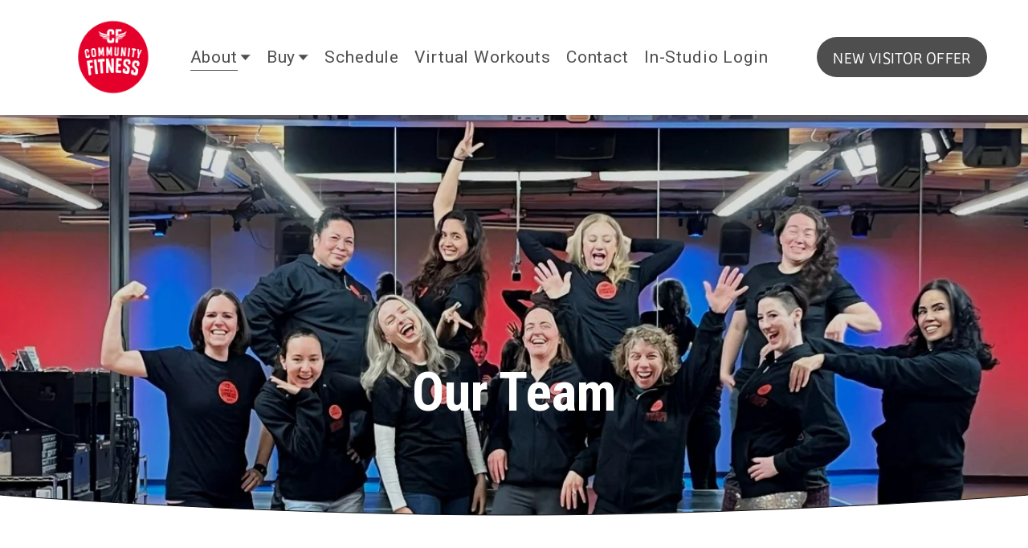

--- FILE ---
content_type: text/html;charset=utf-8
request_url: https://www.communityfitness.com/team-group-fitness-classes-gym-seattle
body_size: 38904
content:
<!doctype html>
<html xmlns:og="http://opengraphprotocol.org/schema/" xmlns:fb="http://www.facebook.com/2008/fbml" lang="en-US"  >
  <head>
    <meta http-equiv="X-UA-Compatible" content="IE=edge,chrome=1">
    <meta name="viewport" content="width=device-width, initial-scale=1">
    <!-- This is Squarespace. --><!-- communityfitness -->
<base href="">
<meta charset="utf-8" />
<title>Team | Meet Your Motivators &mdash; Community Fitness</title>
<meta http-equiv="Accept-CH" content="Sec-CH-UA-Platform-Version, Sec-CH-UA-Model" /><link rel="icon" type="image/x-icon" href="https://images.squarespace-cdn.com/content/v1/673390439d75661a5349cb69/a68d2c96-e9c2-4fdd-8b17-0cb3d7313032/favicon.ico?format=100w"/>
<link rel="canonical" href="https://www.communityfitness.com/team-group-fitness-classes-gym-seattle"/>
<meta property="og:site_name" content="Community Fitness"/>
<meta property="og:title" content="Team | Meet Your Motivators &mdash; Community Fitness"/>
<meta property="og:url" content="https://www.communityfitness.com/team-group-fitness-classes-gym-seattle"/>
<meta property="og:type" content="website"/>
<meta property="og:description" content="Meet our team of elite instructors and dedicated staff who are passionate about making your fitness journey energizing and positive. Join our in-person or virtual community today!"/>
<meta itemprop="name" content="Team &#124; Meet Your Motivators — Community Fitness"/>
<meta itemprop="url" content="https://www.communityfitness.com/team-group-fitness-classes-gym-seattle"/>
<meta itemprop="description" content="Meet our team of elite instructors and dedicated staff who are passionate about making your fitness journey energizing and positive. Join our in-person or virtual community today!"/>
<meta name="twitter:title" content="Team &#124; Meet Your Motivators — Community Fitness"/>
<meta name="twitter:url" content="https://www.communityfitness.com/team-group-fitness-classes-gym-seattle"/>
<meta name="twitter:card" content="summary"/>
<meta name="twitter:description" content="Meet our team of elite instructors and dedicated staff who are passionate about making your fitness journey energizing and positive. Join our in-person or virtual community today!"/>
<meta name="description" content="Meet our team of elite instructors and dedicated staff who are passionate 
about making your fitness journey energizing and positive. Join our 
in-person or virtual community today!" />
<link rel="preconnect" href="https://images.squarespace-cdn.com">
<link rel="preconnect" href="https://use.typekit.net" crossorigin>
<link rel="preconnect" href="https://p.typekit.net" crossorigin>
<script type="text/javascript" src="//use.typekit.net/ik/vJxOvDvS5pvd2-nDzazrEj4EYNmQFAAGNECrFI3xrEwfeqJJXnX1IyvhF2jtFRZLFRSDwDq3F2woZ2SuFRjUjQ9DF28RjRjoe6MKfe4kZA9lihmKH66JQsMMeMw6MTMguGPwz3j.js" async fetchpriority="high" onload="try{Typekit.load();}catch(e){} document.documentElement.classList.remove('wf-loading');"></script>
<script>document.documentElement.classList.add('wf-loading')</script>
<style>@keyframes fonts-loading { 0%, 99% { color: transparent; } } html.wf-loading * { animation: fonts-loading 3s; }</style>
<link rel="preconnect" href="https://fonts.gstatic.com" crossorigin>
<link rel="stylesheet" href="https://fonts.googleapis.com/css2?family=Roboto:ital,wght@0,300;0,400;0,700;1,300;1,400;1,700&family=Roboto+Condensed:ital,wght@0,300;0,700;1,300;1,700"><script type="text/javascript" crossorigin="anonymous" defer="true" nomodule="nomodule" src="//assets.squarespace.com/@sqs/polyfiller/1.6/legacy.js"></script>
<script type="text/javascript" crossorigin="anonymous" defer="true" src="//assets.squarespace.com/@sqs/polyfiller/1.6/modern.js"></script>
<script type="text/javascript">SQUARESPACE_ROLLUPS = {};</script>
<script>(function(rollups, name) { if (!rollups[name]) { rollups[name] = {}; } rollups[name].js = ["//assets.squarespace.com/universal/scripts-compressed/extract-css-runtime-d8b4716fedf0d5ea-min.en-US.js"]; })(SQUARESPACE_ROLLUPS, 'squarespace-extract_css_runtime');</script>
<script crossorigin="anonymous" src="//assets.squarespace.com/universal/scripts-compressed/extract-css-runtime-d8b4716fedf0d5ea-min.en-US.js" defer ></script><script>(function(rollups, name) { if (!rollups[name]) { rollups[name] = {}; } rollups[name].js = ["//assets.squarespace.com/universal/scripts-compressed/extract-css-moment-js-vendor-6f2a1f6ec9a41489-min.en-US.js"]; })(SQUARESPACE_ROLLUPS, 'squarespace-extract_css_moment_js_vendor');</script>
<script crossorigin="anonymous" src="//assets.squarespace.com/universal/scripts-compressed/extract-css-moment-js-vendor-6f2a1f6ec9a41489-min.en-US.js" defer ></script><script>(function(rollups, name) { if (!rollups[name]) { rollups[name] = {}; } rollups[name].js = ["//assets.squarespace.com/universal/scripts-compressed/cldr-resource-pack-22ed584d99d9b83d-min.en-US.js"]; })(SQUARESPACE_ROLLUPS, 'squarespace-cldr_resource_pack');</script>
<script crossorigin="anonymous" src="//assets.squarespace.com/universal/scripts-compressed/cldr-resource-pack-22ed584d99d9b83d-min.en-US.js" defer ></script><script>(function(rollups, name) { if (!rollups[name]) { rollups[name] = {}; } rollups[name].js = ["//assets.squarespace.com/universal/scripts-compressed/common-vendors-stable-fbd854d40b0804b7-min.en-US.js"]; })(SQUARESPACE_ROLLUPS, 'squarespace-common_vendors_stable');</script>
<script crossorigin="anonymous" src="//assets.squarespace.com/universal/scripts-compressed/common-vendors-stable-fbd854d40b0804b7-min.en-US.js" defer ></script><script>(function(rollups, name) { if (!rollups[name]) { rollups[name] = {}; } rollups[name].js = ["//assets.squarespace.com/universal/scripts-compressed/common-vendors-4eceb3db532a1896-min.en-US.js"]; })(SQUARESPACE_ROLLUPS, 'squarespace-common_vendors');</script>
<script crossorigin="anonymous" src="//assets.squarespace.com/universal/scripts-compressed/common-vendors-4eceb3db532a1896-min.en-US.js" defer ></script><script>(function(rollups, name) { if (!rollups[name]) { rollups[name] = {}; } rollups[name].js = ["//assets.squarespace.com/universal/scripts-compressed/common-43f79342bde97d57-min.en-US.js"]; })(SQUARESPACE_ROLLUPS, 'squarespace-common');</script>
<script crossorigin="anonymous" src="//assets.squarespace.com/universal/scripts-compressed/common-43f79342bde97d57-min.en-US.js" defer ></script><script>(function(rollups, name) { if (!rollups[name]) { rollups[name] = {}; } rollups[name].js = ["//assets.squarespace.com/universal/scripts-compressed/user-account-core-8411876713828a52-min.en-US.js"]; })(SQUARESPACE_ROLLUPS, 'squarespace-user_account_core');</script>
<script crossorigin="anonymous" src="//assets.squarespace.com/universal/scripts-compressed/user-account-core-8411876713828a52-min.en-US.js" defer ></script><script>(function(rollups, name) { if (!rollups[name]) { rollups[name] = {}; } rollups[name].css = ["//assets.squarespace.com/universal/styles-compressed/user-account-core-8d51cb8a2fda451d-min.en-US.css"]; })(SQUARESPACE_ROLLUPS, 'squarespace-user_account_core');</script>
<link rel="stylesheet" type="text/css" href="//assets.squarespace.com/universal/styles-compressed/user-account-core-8d51cb8a2fda451d-min.en-US.css"><script>(function(rollups, name) { if (!rollups[name]) { rollups[name] = {}; } rollups[name].js = ["//assets.squarespace.com/universal/scripts-compressed/performance-6c7058b44420b6db-min.en-US.js"]; })(SQUARESPACE_ROLLUPS, 'squarespace-performance');</script>
<script crossorigin="anonymous" src="//assets.squarespace.com/universal/scripts-compressed/performance-6c7058b44420b6db-min.en-US.js" defer ></script><script data-name="static-context">Static = window.Static || {}; Static.SQUARESPACE_CONTEXT = {"betaFeatureFlags":["scripts_defer","campaigns_discount_section_in_automations","enable_form_submission_trigger","campaigns_new_image_layout_picker","campaigns_merch_state","section-sdk-plp-list-view-atc-button-enabled","campaigns_import_discounts","i18n_beta_website_locales","marketing_automations","campaigns_thumbnail_layout","commerce-product-forms-rendering","campaigns_discount_section_in_blasts","marketing_landing_page","member_areas_feature","new_stacked_index","supports_versioned_template_assets","contacts_and_campaigns_redesign","modernized-pdp-m2-enabled","form_block_first_last_name_required","nested_categories","override_block_styles"],"facebookAppId":"314192535267336","facebookApiVersion":"v6.0","rollups":{"squarespace-announcement-bar":{"js":"//assets.squarespace.com/universal/scripts-compressed/announcement-bar-92ab1c4891022f1d-min.en-US.js"},"squarespace-audio-player":{"css":"//assets.squarespace.com/universal/styles-compressed/audio-player-b05f5197a871c566-min.en-US.css","js":"//assets.squarespace.com/universal/scripts-compressed/audio-player-b8af504d147391cd-min.en-US.js"},"squarespace-blog-collection-list":{"css":"//assets.squarespace.com/universal/styles-compressed/blog-collection-list-b4046463b72f34e2-min.en-US.css","js":"//assets.squarespace.com/universal/scripts-compressed/blog-collection-list-f78db80fc1cd6fce-min.en-US.js"},"squarespace-calendar-block-renderer":{"css":"//assets.squarespace.com/universal/styles-compressed/calendar-block-renderer-b72d08ba4421f5a0-min.en-US.css","js":"//assets.squarespace.com/universal/scripts-compressed/calendar-block-renderer-550530d9b21148ea-min.en-US.js"},"squarespace-chartjs-helpers":{"css":"//assets.squarespace.com/universal/styles-compressed/chartjs-helpers-96b256171ee039c1-min.en-US.css","js":"//assets.squarespace.com/universal/scripts-compressed/chartjs-helpers-4fd57f343946d08e-min.en-US.js"},"squarespace-comments":{"css":"//assets.squarespace.com/universal/styles-compressed/comments-af139775e7e76546-min.en-US.css","js":"//assets.squarespace.com/universal/scripts-compressed/comments-a8c058d3e97af00c-min.en-US.js"},"squarespace-custom-css-popup":{"css":"//assets.squarespace.com/universal/styles-compressed/custom-css-popup-722530b41b383ca0-min.en-US.css","js":"//assets.squarespace.com/universal/scripts-compressed/custom-css-popup-aa1c6d211a02d061-min.en-US.js"},"squarespace-dialog":{"css":"//assets.squarespace.com/universal/styles-compressed/dialog-f9093f2d526b94df-min.en-US.css","js":"//assets.squarespace.com/universal/scripts-compressed/dialog-17e1dffefa50bcaa-min.en-US.js"},"squarespace-events-collection":{"css":"//assets.squarespace.com/universal/styles-compressed/events-collection-b72d08ba4421f5a0-min.en-US.css","js":"//assets.squarespace.com/universal/scripts-compressed/events-collection-3e7891c6b5666deb-min.en-US.js"},"squarespace-form-rendering-utils":{"js":"//assets.squarespace.com/universal/scripts-compressed/form-rendering-utils-15deaaca8135511b-min.en-US.js"},"squarespace-forms":{"css":"//assets.squarespace.com/universal/styles-compressed/forms-0afd3c6ac30bbab1-min.en-US.css","js":"//assets.squarespace.com/universal/scripts-compressed/forms-5d3eff1221a2050f-min.en-US.js"},"squarespace-gallery-collection-list":{"css":"//assets.squarespace.com/universal/styles-compressed/gallery-collection-list-b4046463b72f34e2-min.en-US.css","js":"//assets.squarespace.com/universal/scripts-compressed/gallery-collection-list-07747667a3187b76-min.en-US.js"},"squarespace-image-zoom":{"css":"//assets.squarespace.com/universal/styles-compressed/image-zoom-b4046463b72f34e2-min.en-US.css","js":"//assets.squarespace.com/universal/scripts-compressed/image-zoom-60c18dc5f8f599ea-min.en-US.js"},"squarespace-pinterest":{"css":"//assets.squarespace.com/universal/styles-compressed/pinterest-b4046463b72f34e2-min.en-US.css","js":"//assets.squarespace.com/universal/scripts-compressed/pinterest-95bcbc1cf54446d6-min.en-US.js"},"squarespace-popup-overlay":{"css":"//assets.squarespace.com/universal/styles-compressed/popup-overlay-b742b752f5880972-min.en-US.css","js":"//assets.squarespace.com/universal/scripts-compressed/popup-overlay-8103e8e9061090c8-min.en-US.js"},"squarespace-product-quick-view":{"css":"//assets.squarespace.com/universal/styles-compressed/product-quick-view-9548705e5cf7ee87-min.en-US.css","js":"//assets.squarespace.com/universal/scripts-compressed/product-quick-view-3145b22a7126131c-min.en-US.js"},"squarespace-products-collection-item-v2":{"css":"//assets.squarespace.com/universal/styles-compressed/products-collection-item-v2-b4046463b72f34e2-min.en-US.css","js":"//assets.squarespace.com/universal/scripts-compressed/products-collection-item-v2-e3a3f101748fca6e-min.en-US.js"},"squarespace-products-collection-list-v2":{"css":"//assets.squarespace.com/universal/styles-compressed/products-collection-list-v2-b4046463b72f34e2-min.en-US.css","js":"//assets.squarespace.com/universal/scripts-compressed/products-collection-list-v2-eedc544f4cc56af4-min.en-US.js"},"squarespace-search-page":{"css":"//assets.squarespace.com/universal/styles-compressed/search-page-90a67fc09b9b32c6-min.en-US.css","js":"//assets.squarespace.com/universal/scripts-compressed/search-page-0ff0e020ab1fa1a7-min.en-US.js"},"squarespace-search-preview":{"js":"//assets.squarespace.com/universal/scripts-compressed/search-preview-0cd39e3057f784ac-min.en-US.js"},"squarespace-simple-liking":{"css":"//assets.squarespace.com/universal/styles-compressed/simple-liking-701bf8bbc05ec6aa-min.en-US.css","js":"//assets.squarespace.com/universal/scripts-compressed/simple-liking-c63bf8989a1c119a-min.en-US.js"},"squarespace-social-buttons":{"css":"//assets.squarespace.com/universal/styles-compressed/social-buttons-95032e5fa98e47a5-min.en-US.css","js":"//assets.squarespace.com/universal/scripts-compressed/social-buttons-0d3103d68d9577b7-min.en-US.js"},"squarespace-tourdates":{"css":"//assets.squarespace.com/universal/styles-compressed/tourdates-b4046463b72f34e2-min.en-US.css","js":"//assets.squarespace.com/universal/scripts-compressed/tourdates-20ff4654061a4acd-min.en-US.js"},"squarespace-website-overlays-manager":{"css":"//assets.squarespace.com/universal/styles-compressed/website-overlays-manager-07ea5a4e004e6710-min.en-US.css","js":"//assets.squarespace.com/universal/scripts-compressed/website-overlays-manager-70d38206948bb16f-min.en-US.js"}},"pageType":2,"website":{"id":"673390439d75661a5349cb69","identifier":"communityfitness","websiteType":4,"contentModifiedOn":1769017336289,"cloneable":false,"hasBeenCloneable":false,"siteStatus":{},"language":"en-US","translationLocale":"en-US","formattingLocale":"en-US","timeZone":"America/Los_Angeles","machineTimeZoneOffset":-28800000,"timeZoneOffset":-28800000,"timeZoneAbbr":"PST","siteTitle":"Community Fitness","fullSiteTitle":"Team | Meet Your Motivators \u2014 Community Fitness","location":{"mapLat":47.67321889999999,"mapLng":-122.3172835,"addressTitle":"Community Fitness","addressLine1":"6110 Roosevelt Way Northeast","addressLine2":"Seattle, WA, 98115","addressCountry":"United States"},"logoImageId":"67745fb9dbf530080f2a97ea","shareButtonOptions":{"3":true,"1":true,"7":true,"6":true,"8":true,"2":true,"4":true},"logoImageUrl":"//images.squarespace-cdn.com/content/v1/673390439d75661a5349cb69/0e36b86b-f66c-4be5-89e4-88979320be85/group-fitness-classes-seattle-community-fitness-main.png","authenticUrl":"https://www.communityfitness.com","internalUrl":"https://communityfitness.squarespace.com","baseUrl":"https://www.communityfitness.com","primaryDomain":"www.communityfitness.com","sslSetting":3,"isHstsEnabled":true,"socialAccounts":[{"serviceId":64,"screenname":"Instagram","addedOn":1731432515766,"profileUrl":"https://www.instagram.com/community.fitness/","iconEnabled":true,"serviceName":"instagram-unauth"},{"serviceId":60,"screenname":"Facebook","addedOn":1731432515770,"profileUrl":"https://www.facebook.com/commfit/","iconEnabled":true,"serviceName":"facebook-unauth"}],"typekitId":"","statsMigrated":false,"imageMetadataProcessingEnabled":false,"screenshotId":"d3affa1737a189445e932f8a58f0eb734f26e71b25142943f6bf06da2e03f2e7","captchaSettings":{"siteKey":"","enabledForDonations":false},"showOwnerLogin":false},"websiteSettings":{"id":"673390439d75661a5349cb6d","websiteId":"673390439d75661a5349cb69","subjects":[],"country":"US","state":"WA","simpleLikingEnabled":true,"mobileInfoBarSettings":{"style":1,"isContactEmailEnabled":false,"isContactPhoneNumberEnabled":false,"isLocationEnabled":false,"isBusinessHoursEnabled":false},"announcementBarSettings":{"style":1,"text":"<p data-rte-preserve-empty=\"true\" style=\"white-space:pre-wrap;\">The AWS outage is affecting our software - log in first before trying to register for class</p>"},"popupOverlaySettings":{"style":2,"showOnScroll":false,"scrollPercentage":25,"showOnTimer":true,"timerDelay":5000,"showUntilSignup":false,"displayFrequency":1,"enableMobile":true,"enabledPages":[],"showOnAllPages":true,"version":2},"commentLikesAllowed":true,"commentAnonAllowed":true,"commentThreaded":true,"commentApprovalRequired":false,"commentAvatarsOn":true,"commentSortType":2,"commentFlagThreshold":0,"commentFlagsAllowed":true,"commentEnableByDefault":true,"commentDisableAfterDaysDefault":0,"disqusShortname":"","commentsEnabled":false,"contactPhoneNumber":"(206) 523-3363","businessHours":{"monday":{"text":"8:45am - 12:30pm, 4:00pm - 7:30pm","ranges":[{"from":525,"to":750},{"from":960,"to":1170}]},"tuesday":{"text":"6:15am - 12:15pm, 4:45pm - 8:30pm","ranges":[{"from":375,"to":735},{"from":1005,"to":1230}]},"wednesday":{"text":"8:45am - 12:30pm, 4:45pm - 8:00pm","ranges":[{"from":525,"to":750},{"from":1005,"to":1200}]},"thursday":{"text":"8:45am - 11:15am, 4:45pm - 8:30pm","ranges":[{"from":525,"to":675},{"from":1005,"to":1230}]},"friday":{"text":"7:45am - 12:15pm, 4:45pm - 8:30pm","ranges":[{"from":465,"to":735},{"from":1005,"to":1230}]},"saturday":{"text":"7:30am - 1:30pm","ranges":[{"from":450,"to":810}]},"sunday":{"text":"8:45am - 1:45pm","ranges":[{"from":525,"to":825}]}},"storeSettings":{"returnPolicy":null,"termsOfService":null,"privacyPolicy":null,"expressCheckout":false,"continueShoppingLinkUrl":"/","useLightCart":false,"showNoteField":false,"shippingCountryDefaultValue":"US","billToShippingDefaultValue":false,"showShippingPhoneNumber":true,"isShippingPhoneRequired":false,"showBillingPhoneNumber":true,"isBillingPhoneRequired":false,"currenciesSupported":["USD","ARS","AUD","BRL","CAD","CHF","COP","CZK","DKK","EUR","GBP","HKD","IDR","ILS","INR","JPY","MXN","MYR","NOK","NZD","PHP","PLN","RUB","SEK","SGD","THB","ZAR"],"defaultCurrency":"USD","selectedCurrency":"USD","measurementStandard":1,"showCustomCheckoutForm":false,"checkoutPageMarketingOptInEnabled":true,"enableMailingListOptInByDefault":false,"sameAsRetailLocation":false,"merchandisingSettings":{"scarcityEnabledOnProductItems":false,"scarcityEnabledOnProductBlocks":false,"scarcityMessageType":"DEFAULT_SCARCITY_MESSAGE","scarcityThreshold":10,"multipleQuantityAllowedForServices":false,"restockNotificationsEnabled":false,"restockNotificationsMailingListSignUpEnabled":false,"relatedProductsEnabled":false,"relatedProductsOrdering":"random","soldOutVariantsDropdownDisabled":false,"productComposerOptedIn":false,"productComposerABTestOptedOut":false,"productReviewsEnabled":false},"minimumOrderSubtotalEnabled":false,"minimumOrderSubtotal":{"currency":"USD","value":"0.00"},"addToCartConfirmationType":2,"isLive":true,"multipleQuantityAllowedForServices":false},"useEscapeKeyToLogin":false,"ssBadgeType":1,"ssBadgePosition":4,"ssBadgeVisibility":1,"ssBadgeDevices":1,"pinterestOverlayOptions":{"mode":"disabled"},"userAccountsSettings":{"loginAllowed":true,"signupAllowed":true}},"cookieSettings":{"isCookieBannerEnabled":false,"isRestrictiveCookiePolicyEnabled":false,"cookieBannerText":"<p>Select \u201CAccept all\u201D to agree to our use of cookies and similar technologies to enhance your browsing experience, security, analytics and customization. Select \u201DManage cookies\u201D to make more choices or opt out.</p>","cookieBannerPosition":"BOTTOM","cookieBannerCtaText":"Accept all","cookieBannerAcceptType":"OPT_IN","cookieBannerOptOutCtaText":"Decline all","cookieBannerHasOptOut":true,"cookieBannerHasManageCookies":false,"cookieBannerManageCookiesLabel":"Manage cookies","cookieBannerSavedPreferencesText":"Cookie Preferences","cookieBannerSavedPreferencesLayout":"PILL"},"websiteCloneable":false,"collection":{"title":"Team","id":"67744372726e476f094737a2","fullUrl":"/team-group-fitness-classes-gym-seattle","type":10,"permissionType":1},"subscribed":false,"appDomain":"squarespace.com","templateTweakable":true,"tweakJSON":{"form-use-theme-colors":"true","header-logo-height":"140px","header-mobile-logo-max-height":"70px","header-vert-padding":"0.1vw","header-width":"Full","maxPageWidth":"1400px","mobile-header-vert-padding":"6vw","pagePadding":"4vw","tweak-blog-alternating-side-by-side-image-aspect-ratio":"3:2 Standard","tweak-blog-alternating-side-by-side-image-spacing":"6%","tweak-blog-alternating-side-by-side-meta-spacing":"5px","tweak-blog-alternating-side-by-side-primary-meta":"Categories","tweak-blog-alternating-side-by-side-read-more-spacing":"0px","tweak-blog-alternating-side-by-side-secondary-meta":"Date","tweak-blog-basic-grid-columns":"2","tweak-blog-basic-grid-image-aspect-ratio":"3:2 Standard","tweak-blog-basic-grid-image-spacing":"50px","tweak-blog-basic-grid-meta-spacing":"37px","tweak-blog-basic-grid-primary-meta":"Categories","tweak-blog-basic-grid-read-more-spacing":"37px","tweak-blog-basic-grid-secondary-meta":"Date","tweak-blog-item-custom-width":"72","tweak-blog-item-show-author-profile":"false","tweak-blog-item-width":"Custom","tweak-blog-masonry-columns":"2","tweak-blog-masonry-horizontal-spacing":"30px","tweak-blog-masonry-image-spacing":"20px","tweak-blog-masonry-meta-spacing":"20px","tweak-blog-masonry-primary-meta":"Categories","tweak-blog-masonry-read-more-spacing":"20px","tweak-blog-masonry-secondary-meta":"Date","tweak-blog-masonry-vertical-spacing":"30px","tweak-blog-side-by-side-image-aspect-ratio":"1:1 Square","tweak-blog-side-by-side-image-spacing":"6%","tweak-blog-side-by-side-meta-spacing":"20px","tweak-blog-side-by-side-primary-meta":"Categories","tweak-blog-side-by-side-read-more-spacing":"20px","tweak-blog-side-by-side-secondary-meta":"Date","tweak-blog-single-column-image-spacing":"50px","tweak-blog-single-column-meta-spacing":"30px","tweak-blog-single-column-primary-meta":"Categories","tweak-blog-single-column-read-more-spacing":"30px","tweak-blog-single-column-secondary-meta":"Date","tweak-events-stacked-show-thumbnails":"true","tweak-events-stacked-thumbnail-size":"3:2 Standard","tweak-fixed-header":"true","tweak-fixed-header-style":"Basic","tweak-global-animations-animation-curve":"ease","tweak-global-animations-animation-delay":"0.1s","tweak-global-animations-animation-duration":"0.1s","tweak-global-animations-animation-style":"fade","tweak-global-animations-animation-type":"none","tweak-global-animations-complexity-level":"detailed","tweak-global-animations-enabled":"false","tweak-portfolio-grid-basic-custom-height":"50","tweak-portfolio-grid-overlay-custom-height":"50","tweak-portfolio-hover-follow-acceleration":"10%","tweak-portfolio-hover-follow-animation-duration":"Medium","tweak-portfolio-hover-follow-animation-type":"Fade","tweak-portfolio-hover-follow-delimiter":"Forward Slash","tweak-portfolio-hover-follow-front":"false","tweak-portfolio-hover-follow-layout":"Inline","tweak-portfolio-hover-follow-size":"75","tweak-portfolio-hover-follow-text-spacing-x":"1.5","tweak-portfolio-hover-follow-text-spacing-y":"1.5","tweak-portfolio-hover-static-animation-duration":"Medium","tweak-portfolio-hover-static-animation-type":"Scale Up","tweak-portfolio-hover-static-delimiter":"Forward Slash","tweak-portfolio-hover-static-front":"false","tweak-portfolio-hover-static-layout":"Stacked","tweak-portfolio-hover-static-size":"75","tweak-portfolio-hover-static-text-spacing-x":"1.5","tweak-portfolio-hover-static-text-spacing-y":"1.5","tweak-portfolio-index-background-animation-duration":"Medium","tweak-portfolio-index-background-animation-type":"Fade","tweak-portfolio-index-background-custom-height":"50","tweak-portfolio-index-background-delimiter":"None","tweak-portfolio-index-background-height":"Large","tweak-portfolio-index-background-horizontal-alignment":"Center","tweak-portfolio-index-background-link-format":"Stacked","tweak-portfolio-index-background-persist":"false","tweak-portfolio-index-background-vertical-alignment":"Middle","tweak-portfolio-index-background-width":"Full","tweak-product-basic-item-click-action":"None","tweak-product-basic-item-gallery-aspect-ratio":"3:4 Three-Four (Vertical)","tweak-product-basic-item-gallery-design":"Slideshow","tweak-product-basic-item-gallery-width":"50%","tweak-product-basic-item-hover-action":"None","tweak-product-basic-item-image-spacing":"3vw","tweak-product-basic-item-image-zoom-factor":"1.75","tweak-product-basic-item-product-variant-display":"Dropdown","tweak-product-basic-item-thumbnail-placement":"Side","tweak-product-basic-item-variant-picker-layout":"Dropdowns","tweak-products-add-to-cart-button":"false","tweak-products-columns":"2","tweak-products-gutter-column":"2vw","tweak-products-gutter-row":"2vw","tweak-products-header-text-alignment":"Middle","tweak-products-image-aspect-ratio":"1:1 Square","tweak-products-image-text-spacing":"0.5vw","tweak-products-mobile-columns":"1","tweak-products-text-alignment":"Left","tweak-products-width":"Full","tweak-transparent-header":"false"},"templateId":"5c5a519771c10ba3470d8101","templateVersion":"7.1","pageFeatures":[1,2,4],"gmRenderKey":"QUl6YVN5Q0JUUk9xNkx1dkZfSUUxcjQ2LVQ0QWVUU1YtMGQ3bXk4","templateScriptsRootUrl":"https://static1.squarespace.com/static/vta/5c5a519771c10ba3470d8101/scripts/","impersonatedSession":false,"tzData":{"zones":[[-480,"US","P%sT",null]],"rules":{"US":[[1967,2006,null,"Oct","lastSun","2:00","0","S"],[1987,2006,null,"Apr","Sun>=1","2:00","1:00","D"],[2007,"max",null,"Mar","Sun>=8","2:00","1:00","D"],[2007,"max",null,"Nov","Sun>=1","2:00","0","S"]]}},"showAnnouncementBar":false,"recaptchaEnterpriseContext":{"recaptchaEnterpriseSiteKey":"6LdDFQwjAAAAAPigEvvPgEVbb7QBm-TkVJdDTlAv"},"i18nContext":{"timeZoneData":{"id":"America/Los_Angeles","name":"Pacific Time"}},"env":"PRODUCTION","visitorFormContext":{"formFieldFormats":{"initialAddressFormat":{"id":0,"type":"ADDRESS","country":"US","labelLocale":"en","fields":[{"type":"FIELD","label":"Address Line 1","identifier":"Line1","length":0,"required":true,"metadata":{"autocomplete":"address-line1"}},{"type":"SEPARATOR","label":"\n","identifier":"Newline","length":0,"required":false,"metadata":{}},{"type":"FIELD","label":"Address Line 2","identifier":"Line2","length":0,"required":false,"metadata":{"autocomplete":"address-line2"}},{"type":"SEPARATOR","label":"\n","identifier":"Newline","length":0,"required":false,"metadata":{}},{"type":"FIELD","label":"City","identifier":"City","length":0,"required":true,"metadata":{"autocomplete":"address-level2"}},{"type":"SEPARATOR","label":",","identifier":"Comma","length":0,"required":false,"metadata":{}},{"type":"SEPARATOR","label":" ","identifier":"Space","length":0,"required":false,"metadata":{}},{"type":"FIELD","label":"State","identifier":"State","length":0,"required":true,"metadata":{"autocomplete":"address-level1"}},{"type":"SEPARATOR","label":" ","identifier":"Space","length":0,"required":false,"metadata":{}},{"type":"FIELD","label":"ZIP Code","identifier":"Zip","length":0,"required":true,"metadata":{"autocomplete":"postal-code"}}]},"initialNameOrder":"GIVEN_FIRST","initialPhoneFormat":{"id":0,"type":"PHONE_NUMBER","country":"US","labelLocale":"en-US","fields":[{"type":"SEPARATOR","label":"(","identifier":"LeftParen","length":0,"required":false,"metadata":{}},{"type":"FIELD","label":"1","identifier":"1","length":3,"required":false,"metadata":{}},{"type":"SEPARATOR","label":")","identifier":"RightParen","length":0,"required":false,"metadata":{}},{"type":"SEPARATOR","label":" ","identifier":"Space","length":0,"required":false,"metadata":{}},{"type":"FIELD","label":"2","identifier":"2","length":3,"required":false,"metadata":{}},{"type":"SEPARATOR","label":"-","identifier":"Dash","length":0,"required":false,"metadata":{}},{"type":"FIELD","label":"3","identifier":"3","length":14,"required":false,"metadata":{}}]},"countries":[{"name":"Afghanistan","code":"AF","phoneCode":"+93"},{"name":"\u00C5land Islands","code":"AX","phoneCode":"+358"},{"name":"Albania","code":"AL","phoneCode":"+355"},{"name":"Algeria","code":"DZ","phoneCode":"+213"},{"name":"American Samoa","code":"AS","phoneCode":"+1"},{"name":"Andorra","code":"AD","phoneCode":"+376"},{"name":"Angola","code":"AO","phoneCode":"+244"},{"name":"Anguilla","code":"AI","phoneCode":"+1"},{"name":"Antigua & Barbuda","code":"AG","phoneCode":"+1"},{"name":"Argentina","code":"AR","phoneCode":"+54"},{"name":"Armenia","code":"AM","phoneCode":"+374"},{"name":"Aruba","code":"AW","phoneCode":"+297"},{"name":"Ascension Island","code":"AC","phoneCode":"+247"},{"name":"Australia","code":"AU","phoneCode":"+61"},{"name":"Austria","code":"AT","phoneCode":"+43"},{"name":"Azerbaijan","code":"AZ","phoneCode":"+994"},{"name":"Bahamas","code":"BS","phoneCode":"+1"},{"name":"Bahrain","code":"BH","phoneCode":"+973"},{"name":"Bangladesh","code":"BD","phoneCode":"+880"},{"name":"Barbados","code":"BB","phoneCode":"+1"},{"name":"Belarus","code":"BY","phoneCode":"+375"},{"name":"Belgium","code":"BE","phoneCode":"+32"},{"name":"Belize","code":"BZ","phoneCode":"+501"},{"name":"Benin","code":"BJ","phoneCode":"+229"},{"name":"Bermuda","code":"BM","phoneCode":"+1"},{"name":"Bhutan","code":"BT","phoneCode":"+975"},{"name":"Bolivia","code":"BO","phoneCode":"+591"},{"name":"Bosnia & Herzegovina","code":"BA","phoneCode":"+387"},{"name":"Botswana","code":"BW","phoneCode":"+267"},{"name":"Brazil","code":"BR","phoneCode":"+55"},{"name":"British Indian Ocean Territory","code":"IO","phoneCode":"+246"},{"name":"British Virgin Islands","code":"VG","phoneCode":"+1"},{"name":"Brunei","code":"BN","phoneCode":"+673"},{"name":"Bulgaria","code":"BG","phoneCode":"+359"},{"name":"Burkina Faso","code":"BF","phoneCode":"+226"},{"name":"Burundi","code":"BI","phoneCode":"+257"},{"name":"Cambodia","code":"KH","phoneCode":"+855"},{"name":"Cameroon","code":"CM","phoneCode":"+237"},{"name":"Canada","code":"CA","phoneCode":"+1"},{"name":"Cape Verde","code":"CV","phoneCode":"+238"},{"name":"Caribbean Netherlands","code":"BQ","phoneCode":"+599"},{"name":"Cayman Islands","code":"KY","phoneCode":"+1"},{"name":"Central African Republic","code":"CF","phoneCode":"+236"},{"name":"Chad","code":"TD","phoneCode":"+235"},{"name":"Chile","code":"CL","phoneCode":"+56"},{"name":"China","code":"CN","phoneCode":"+86"},{"name":"Christmas Island","code":"CX","phoneCode":"+61"},{"name":"Cocos (Keeling) Islands","code":"CC","phoneCode":"+61"},{"name":"Colombia","code":"CO","phoneCode":"+57"},{"name":"Comoros","code":"KM","phoneCode":"+269"},{"name":"Congo - Brazzaville","code":"CG","phoneCode":"+242"},{"name":"Congo - Kinshasa","code":"CD","phoneCode":"+243"},{"name":"Cook Islands","code":"CK","phoneCode":"+682"},{"name":"Costa Rica","code":"CR","phoneCode":"+506"},{"name":"C\u00F4te d\u2019Ivoire","code":"CI","phoneCode":"+225"},{"name":"Croatia","code":"HR","phoneCode":"+385"},{"name":"Cuba","code":"CU","phoneCode":"+53"},{"name":"Cura\u00E7ao","code":"CW","phoneCode":"+599"},{"name":"Cyprus","code":"CY","phoneCode":"+357"},{"name":"Czechia","code":"CZ","phoneCode":"+420"},{"name":"Denmark","code":"DK","phoneCode":"+45"},{"name":"Djibouti","code":"DJ","phoneCode":"+253"},{"name":"Dominica","code":"DM","phoneCode":"+1"},{"name":"Dominican Republic","code":"DO","phoneCode":"+1"},{"name":"Ecuador","code":"EC","phoneCode":"+593"},{"name":"Egypt","code":"EG","phoneCode":"+20"},{"name":"El Salvador","code":"SV","phoneCode":"+503"},{"name":"Equatorial Guinea","code":"GQ","phoneCode":"+240"},{"name":"Eritrea","code":"ER","phoneCode":"+291"},{"name":"Estonia","code":"EE","phoneCode":"+372"},{"name":"Eswatini","code":"SZ","phoneCode":"+268"},{"name":"Ethiopia","code":"ET","phoneCode":"+251"},{"name":"Falkland Islands","code":"FK","phoneCode":"+500"},{"name":"Faroe Islands","code":"FO","phoneCode":"+298"},{"name":"Fiji","code":"FJ","phoneCode":"+679"},{"name":"Finland","code":"FI","phoneCode":"+358"},{"name":"France","code":"FR","phoneCode":"+33"},{"name":"French Guiana","code":"GF","phoneCode":"+594"},{"name":"French Polynesia","code":"PF","phoneCode":"+689"},{"name":"Gabon","code":"GA","phoneCode":"+241"},{"name":"Gambia","code":"GM","phoneCode":"+220"},{"name":"Georgia","code":"GE","phoneCode":"+995"},{"name":"Germany","code":"DE","phoneCode":"+49"},{"name":"Ghana","code":"GH","phoneCode":"+233"},{"name":"Gibraltar","code":"GI","phoneCode":"+350"},{"name":"Greece","code":"GR","phoneCode":"+30"},{"name":"Greenland","code":"GL","phoneCode":"+299"},{"name":"Grenada","code":"GD","phoneCode":"+1"},{"name":"Guadeloupe","code":"GP","phoneCode":"+590"},{"name":"Guam","code":"GU","phoneCode":"+1"},{"name":"Guatemala","code":"GT","phoneCode":"+502"},{"name":"Guernsey","code":"GG","phoneCode":"+44"},{"name":"Guinea","code":"GN","phoneCode":"+224"},{"name":"Guinea-Bissau","code":"GW","phoneCode":"+245"},{"name":"Guyana","code":"GY","phoneCode":"+592"},{"name":"Haiti","code":"HT","phoneCode":"+509"},{"name":"Honduras","code":"HN","phoneCode":"+504"},{"name":"Hong Kong SAR China","code":"HK","phoneCode":"+852"},{"name":"Hungary","code":"HU","phoneCode":"+36"},{"name":"Iceland","code":"IS","phoneCode":"+354"},{"name":"India","code":"IN","phoneCode":"+91"},{"name":"Indonesia","code":"ID","phoneCode":"+62"},{"name":"Iran","code":"IR","phoneCode":"+98"},{"name":"Iraq","code":"IQ","phoneCode":"+964"},{"name":"Ireland","code":"IE","phoneCode":"+353"},{"name":"Isle of Man","code":"IM","phoneCode":"+44"},{"name":"Israel","code":"IL","phoneCode":"+972"},{"name":"Italy","code":"IT","phoneCode":"+39"},{"name":"Jamaica","code":"JM","phoneCode":"+1"},{"name":"Japan","code":"JP","phoneCode":"+81"},{"name":"Jersey","code":"JE","phoneCode":"+44"},{"name":"Jordan","code":"JO","phoneCode":"+962"},{"name":"Kazakhstan","code":"KZ","phoneCode":"+7"},{"name":"Kenya","code":"KE","phoneCode":"+254"},{"name":"Kiribati","code":"KI","phoneCode":"+686"},{"name":"Kosovo","code":"XK","phoneCode":"+383"},{"name":"Kuwait","code":"KW","phoneCode":"+965"},{"name":"Kyrgyzstan","code":"KG","phoneCode":"+996"},{"name":"Laos","code":"LA","phoneCode":"+856"},{"name":"Latvia","code":"LV","phoneCode":"+371"},{"name":"Lebanon","code":"LB","phoneCode":"+961"},{"name":"Lesotho","code":"LS","phoneCode":"+266"},{"name":"Liberia","code":"LR","phoneCode":"+231"},{"name":"Libya","code":"LY","phoneCode":"+218"},{"name":"Liechtenstein","code":"LI","phoneCode":"+423"},{"name":"Lithuania","code":"LT","phoneCode":"+370"},{"name":"Luxembourg","code":"LU","phoneCode":"+352"},{"name":"Macao SAR China","code":"MO","phoneCode":"+853"},{"name":"Madagascar","code":"MG","phoneCode":"+261"},{"name":"Malawi","code":"MW","phoneCode":"+265"},{"name":"Malaysia","code":"MY","phoneCode":"+60"},{"name":"Maldives","code":"MV","phoneCode":"+960"},{"name":"Mali","code":"ML","phoneCode":"+223"},{"name":"Malta","code":"MT","phoneCode":"+356"},{"name":"Marshall Islands","code":"MH","phoneCode":"+692"},{"name":"Martinique","code":"MQ","phoneCode":"+596"},{"name":"Mauritania","code":"MR","phoneCode":"+222"},{"name":"Mauritius","code":"MU","phoneCode":"+230"},{"name":"Mayotte","code":"YT","phoneCode":"+262"},{"name":"Mexico","code":"MX","phoneCode":"+52"},{"name":"Micronesia","code":"FM","phoneCode":"+691"},{"name":"Moldova","code":"MD","phoneCode":"+373"},{"name":"Monaco","code":"MC","phoneCode":"+377"},{"name":"Mongolia","code":"MN","phoneCode":"+976"},{"name":"Montenegro","code":"ME","phoneCode":"+382"},{"name":"Montserrat","code":"MS","phoneCode":"+1"},{"name":"Morocco","code":"MA","phoneCode":"+212"},{"name":"Mozambique","code":"MZ","phoneCode":"+258"},{"name":"Myanmar (Burma)","code":"MM","phoneCode":"+95"},{"name":"Namibia","code":"NA","phoneCode":"+264"},{"name":"Nauru","code":"NR","phoneCode":"+674"},{"name":"Nepal","code":"NP","phoneCode":"+977"},{"name":"Netherlands","code":"NL","phoneCode":"+31"},{"name":"New Caledonia","code":"NC","phoneCode":"+687"},{"name":"New Zealand","code":"NZ","phoneCode":"+64"},{"name":"Nicaragua","code":"NI","phoneCode":"+505"},{"name":"Niger","code":"NE","phoneCode":"+227"},{"name":"Nigeria","code":"NG","phoneCode":"+234"},{"name":"Niue","code":"NU","phoneCode":"+683"},{"name":"Norfolk Island","code":"NF","phoneCode":"+672"},{"name":"Northern Mariana Islands","code":"MP","phoneCode":"+1"},{"name":"North Korea","code":"KP","phoneCode":"+850"},{"name":"North Macedonia","code":"MK","phoneCode":"+389"},{"name":"Norway","code":"NO","phoneCode":"+47"},{"name":"Oman","code":"OM","phoneCode":"+968"},{"name":"Pakistan","code":"PK","phoneCode":"+92"},{"name":"Palau","code":"PW","phoneCode":"+680"},{"name":"Palestinian Territories","code":"PS","phoneCode":"+970"},{"name":"Panama","code":"PA","phoneCode":"+507"},{"name":"Papua New Guinea","code":"PG","phoneCode":"+675"},{"name":"Paraguay","code":"PY","phoneCode":"+595"},{"name":"Peru","code":"PE","phoneCode":"+51"},{"name":"Philippines","code":"PH","phoneCode":"+63"},{"name":"Poland","code":"PL","phoneCode":"+48"},{"name":"Portugal","code":"PT","phoneCode":"+351"},{"name":"Puerto Rico","code":"PR","phoneCode":"+1"},{"name":"Qatar","code":"QA","phoneCode":"+974"},{"name":"R\u00E9union","code":"RE","phoneCode":"+262"},{"name":"Romania","code":"RO","phoneCode":"+40"},{"name":"Russia","code":"RU","phoneCode":"+7"},{"name":"Rwanda","code":"RW","phoneCode":"+250"},{"name":"Samoa","code":"WS","phoneCode":"+685"},{"name":"San Marino","code":"SM","phoneCode":"+378"},{"name":"S\u00E3o Tom\u00E9 & Pr\u00EDncipe","code":"ST","phoneCode":"+239"},{"name":"Saudi Arabia","code":"SA","phoneCode":"+966"},{"name":"Senegal","code":"SN","phoneCode":"+221"},{"name":"Serbia","code":"RS","phoneCode":"+381"},{"name":"Seychelles","code":"SC","phoneCode":"+248"},{"name":"Sierra Leone","code":"SL","phoneCode":"+232"},{"name":"Singapore","code":"SG","phoneCode":"+65"},{"name":"Sint Maarten","code":"SX","phoneCode":"+1"},{"name":"Slovakia","code":"SK","phoneCode":"+421"},{"name":"Slovenia","code":"SI","phoneCode":"+386"},{"name":"Solomon Islands","code":"SB","phoneCode":"+677"},{"name":"Somalia","code":"SO","phoneCode":"+252"},{"name":"South Africa","code":"ZA","phoneCode":"+27"},{"name":"South Korea","code":"KR","phoneCode":"+82"},{"name":"South Sudan","code":"SS","phoneCode":"+211"},{"name":"Spain","code":"ES","phoneCode":"+34"},{"name":"Sri Lanka","code":"LK","phoneCode":"+94"},{"name":"St. Barth\u00E9lemy","code":"BL","phoneCode":"+590"},{"name":"St. Helena","code":"SH","phoneCode":"+290"},{"name":"St. Kitts & Nevis","code":"KN","phoneCode":"+1"},{"name":"St. Lucia","code":"LC","phoneCode":"+1"},{"name":"St. Martin","code":"MF","phoneCode":"+590"},{"name":"St. Pierre & Miquelon","code":"PM","phoneCode":"+508"},{"name":"St. Vincent & Grenadines","code":"VC","phoneCode":"+1"},{"name":"Sudan","code":"SD","phoneCode":"+249"},{"name":"Suriname","code":"SR","phoneCode":"+597"},{"name":"Svalbard & Jan Mayen","code":"SJ","phoneCode":"+47"},{"name":"Sweden","code":"SE","phoneCode":"+46"},{"name":"Switzerland","code":"CH","phoneCode":"+41"},{"name":"Syria","code":"SY","phoneCode":"+963"},{"name":"Taiwan","code":"TW","phoneCode":"+886"},{"name":"Tajikistan","code":"TJ","phoneCode":"+992"},{"name":"Tanzania","code":"TZ","phoneCode":"+255"},{"name":"Thailand","code":"TH","phoneCode":"+66"},{"name":"Timor-Leste","code":"TL","phoneCode":"+670"},{"name":"Togo","code":"TG","phoneCode":"+228"},{"name":"Tokelau","code":"TK","phoneCode":"+690"},{"name":"Tonga","code":"TO","phoneCode":"+676"},{"name":"Trinidad & Tobago","code":"TT","phoneCode":"+1"},{"name":"Tristan da Cunha","code":"TA","phoneCode":"+290"},{"name":"Tunisia","code":"TN","phoneCode":"+216"},{"name":"T\u00FCrkiye","code":"TR","phoneCode":"+90"},{"name":"Turkmenistan","code":"TM","phoneCode":"+993"},{"name":"Turks & Caicos Islands","code":"TC","phoneCode":"+1"},{"name":"Tuvalu","code":"TV","phoneCode":"+688"},{"name":"U.S. Virgin Islands","code":"VI","phoneCode":"+1"},{"name":"Uganda","code":"UG","phoneCode":"+256"},{"name":"Ukraine","code":"UA","phoneCode":"+380"},{"name":"United Arab Emirates","code":"AE","phoneCode":"+971"},{"name":"United Kingdom","code":"GB","phoneCode":"+44"},{"name":"United States","code":"US","phoneCode":"+1"},{"name":"Uruguay","code":"UY","phoneCode":"+598"},{"name":"Uzbekistan","code":"UZ","phoneCode":"+998"},{"name":"Vanuatu","code":"VU","phoneCode":"+678"},{"name":"Vatican City","code":"VA","phoneCode":"+39"},{"name":"Venezuela","code":"VE","phoneCode":"+58"},{"name":"Vietnam","code":"VN","phoneCode":"+84"},{"name":"Wallis & Futuna","code":"WF","phoneCode":"+681"},{"name":"Western Sahara","code":"EH","phoneCode":"+212"},{"name":"Yemen","code":"YE","phoneCode":"+967"},{"name":"Zambia","code":"ZM","phoneCode":"+260"},{"name":"Zimbabwe","code":"ZW","phoneCode":"+263"}]},"localizedStrings":{"validation":{"noValidSelection":"A valid selection must be made.","invalidUrl":"Must be a valid URL.","stringTooLong":"Value should have a length no longer than {0}.","containsInvalidKey":"{0} contains an invalid key.","invalidTwitterUsername":"Must be a valid Twitter username.","valueOutsideRange":"Value must be in the range {0} to {1}.","invalidPassword":"Passwords should not contain whitespace.","missingRequiredSubfields":"{0} is missing required subfields: {1}","invalidCurrency":"Currency value should be formatted like 1234 or 123.99.","invalidMapSize":"Value should contain exactly {0} elements.","subfieldsRequired":"All fields in {0} are required.","formSubmissionFailed":"Form submission failed. Review the following information: {0}.","invalidCountryCode":"Country code should have an optional plus and up to 4 digits.","invalidDate":"This is not a real date.","required":"{0} is required.","invalidStringLength":"Value should be {0} characters long.","invalidEmail":"Email addresses should follow the format user@domain.com.","invalidListLength":"Value should be {0} elements long.","allEmpty":"Please fill out at least one form field.","missingRequiredQuestion":"Missing a required question.","invalidQuestion":"Contained an invalid question.","captchaFailure":"Captcha validation failed. Please try again.","stringTooShort":"Value should have a length of at least {0}.","invalid":"{0} is not valid.","formErrors":"Form Errors","containsInvalidValue":"{0} contains an invalid value.","invalidUnsignedNumber":"Numbers must contain only digits and no other characters.","invalidName":"Valid names contain only letters, numbers, spaces, ', or - characters."},"submit":"Submit","status":{"title":"{@} Block","learnMore":"Learn more"},"name":{"firstName":"First Name","lastName":"Last Name"},"lightbox":{"openForm":"Open Form"},"likert":{"agree":"Agree","stronglyDisagree":"Strongly Disagree","disagree":"Disagree","stronglyAgree":"Strongly Agree","neutral":"Neutral"},"time":{"am":"AM","second":"Second","pm":"PM","minute":"Minute","amPm":"AM/PM","hour":"Hour"},"notFound":"Form not found.","date":{"yyyy":"YYYY","year":"Year","mm":"MM","day":"Day","month":"Month","dd":"DD"},"phone":{"country":"Country","number":"Number","prefix":"Prefix","areaCode":"Area Code","line":"Line"},"submitError":"Unable to submit form. Please try again later.","address":{"stateProvince":"State/Province","country":"Country","zipPostalCode":"Zip/Postal Code","address2":"Address 2","address1":"Address 1","city":"City"},"email":{"signUp":"Sign up for news and updates"},"cannotSubmitDemoForm":"This is a demo form and cannot be submitted.","required":"(required)","invalidData":"Invalid form data."}}};</script><script type="application/ld+json">{"url":"https://www.communityfitness.com","name":"Community Fitness","image":"//images.squarespace-cdn.com/content/v1/673390439d75661a5349cb69/0e36b86b-f66c-4be5-89e4-88979320be85/group-fitness-classes-seattle-community-fitness-main.png","@context":"http://schema.org","@type":"WebSite"}</script><script type="application/ld+json">{"legalName":"Community Fitness","address":"6110 Roosevelt Way Northeast\nSeattle, WA, 98115\nUnited States","email":"info@communityfitness.com","telephone":"(206) 523-3363","sameAs":["https://www.instagram.com/community.fitness/","https://www.facebook.com/commfit/"],"@context":"http://schema.org","@type":"Organization"}</script><script type="application/ld+json">{"address":"6110 Roosevelt Way Northeast\nSeattle, WA, 98115\nUnited States","image":"https://static1.squarespace.com/static/673390439d75661a5349cb69/t/67745fb9dbf530080f2a97ea/1769017336289/","name":"Community Fitness","openingHours":"Mo 08:45-12:30, Mo 16:00-19:30, Tu 06:15-12:15, Tu 16:45-20:30, We 08:45-12:30, We 16:45-20:00, Th 08:45-11:15, Th 16:45-20:30, Fr 07:45-12:15, Fr 16:45-20:30, Sa 07:30-13:30, Su 08:45-13:45","@context":"http://schema.org","@type":"LocalBusiness"}</script><link rel="stylesheet" type="text/css" href="https://static1.squarespace.com/static/versioned-site-css/673390439d75661a5349cb69/121/5c5a519771c10ba3470d8101/673390439d75661a5349cb72/1725/site.css"/><script src="https://widgets.mindbodyonline.com/javascripts/healcode.js" type="text/javascript"></script>

<!-- Google tag (gtag.js) -->

<script async src="https://www.googletagmanager.com/gtag/js?id=AW-17534475745"></script>

<script>
 window.dataLayer = window.dataLayer || [];
 function gtag(){dataLayer.push(arguments);}
 gtag('js', new Date());
 gtag('config', 'AW-17534475745');
</script>


<style>
/* hide page from member area navigation on desktop */
.header-nav-item--folder [href="/livestream-vinyasa-flow-yoga-kayleigh-sunday"] {
   display: none !important;
}
.header-nav-item--folder [href="/livestream-dance-fitness-kat-sunday"] {
   display: none !important;
}
.header-nav-item--folder [href="/livestream-mat-pilates-ola-monday"] {
   display: none !important;
}
.header-nav-item--folder [href="/livestream-dance-fitness-kat-monday"] {
   display: none !important;
}
.header-nav-item--folder [href="/livestream-tabata-janice-wednesday"] {
   display: none !important;
}
.header-nav-item--folder [href="/livestream-bodypump-katie-wednesday"] {
   display: none !important;
}
.header-nav-item--folder [href="/livestream-dance-club-medora-wednesday"] {
   display: none !important;
}
.header-nav-item--folder [href="/livestream-barre-julia-friday"] {
   display: none !important;
}
.header-nav-item--folder [href="/livestream-bodypump-ola-friday"] {
   display: none !important;
}
  .header-nav-item--folder [href="/livestream-total-body-conditioning-sue-saturday"] {
   display: none !important;
}
.header-nav-item--folder [href="/livestream-dance-club-medora-saturday"] {
   display: none !important;
}
.header-nav-item--folder [href="/livestream-dancepowered-jennifer-saturday"] {
   display: none !important;
}
.header-nav-item--folder [href="/dance-fitness-virtual-workouts"] {
   display: none !important;
}
.header-nav-item--folder [href="/strength-conditioning-virtual-workouts"] {
   display: none !important;
}
.header-nav-item--folder [href="/pilates-barre-virtual-workouts"] {
   display: none !important;
}
.header-nav-item--folder [href="/yoga-restorative-virtual-workouts"] {
   display: none !important;
}
.header-nav-item--folder [href="/cycle-virtual-workouts"] {
   display: none !important;
}
.header-nav-item--folder [href="/dance-fitness-virtual-library"] {
   display: none !important;
}
.header-nav-item--folder [href="/strength-conditioning-virtual-library"] {
   display: none !important;
}
.header-nav-item--folder [href="/pilates-barre-virtual-library"] {
   display: none !important;
}
.header-nav-item--folder [href="/yoga-restorative-virtual-library"] {
   display: none !important;
}
.header-nav-item--folder [href="/cycle-virtual-library"] {
   display: none !important;
}


/* hide page from member area navigation on mobile */
@media (max-width: 640px) {
  .header-menu--folder-list [href="/livestream-vinyasa-flow-yoga-kayleigh-sunday"] {
    display: none;
}
  .header-menu--folder-list [href="/livestream-dance-fitness-kat-sunday"] {
    display: none;
}
  .header-menu--folder-list [href="/livestream-mat-pilates-ola-monday"] {
    display: none;
}
  .header-menu--folder-list [href="/livestream-dance-fitness-kat-monday"] {
    display: none;
}
  .header-menu--folder-list [href="/livestream-tabata-janice-wednesday"] {
    display: none;
}
  .header-menu--folder-list [href="/livestream-bodypump-katie-wednesday"] {
    display: none;
}
  .header-menu--folder-list [href="/livestream-dance-club-medora-wednesday"] {
    display: none;
}
  .header-menu--folder-list [href="/livestream-barre-julia-friday"] {
    display: none;
}
  .header-menu--folder-list [href="/livestream-bodypump-ola-friday"] {
    display: none;
}
  .header-menu--folder-list [href="/livestream-total-body-conditioning-sue-saturday"] {
    display: none;
}
  .header-menu--folder-list [href="/livestream-dance-club-medora-saturday"] {
    display: none;
}
  .header-menu--folder-list [href="/livestream-dancepowered-jennifer-saturday"] {
    display: none;
}
  .header-menu--folder-list [href="/dance-fitness-virtual-workouts"] {
    display: none;
}
  .header-menu--folder-list [href="/strength-conditioning-virtual-workouts"] {
    display: none;
}
  .header-menu--folder-list [href="/pilates-barre-virtual-workouts"] {
    display: none;
}
  .header-menu--folder-list [href="/yoga-restorative-virtual-workouts"] {
    display: none;
}
  .header-menu--folder-list [href="/cycle-virtual-workouts"] {
    display: none;
}
  .header-menu--folder-list [href="/dance-fitness-virtual-library"] {
    display: none;
}
  .header-menu--folder-list [href="/strength-conditioning-virtual-library"] {
    display: none;
}
  .header-menu--folder-list [href="/pilates-barre-virtual-library"] {
    display: none;
}
  .header-menu--folder-list [href="/yoga-restorative-virtual-library"] {
    display: none;
}
  .header-menu--folder-list [href="/cycle-virtual-library"] {
    display: none;
}

</style><script>
    /**
    *  Gallery Section Auto Scroller
    **/
  (function () {
    setAutoScroll({
      gallery: 1,
      direction: 2,
      timing: 3000,
    });

    /*
    * Copy and paste the above code
    * to target more auto-scrolling
    * sections
    **/

    /** gallery
    * gallery section order on the page. Ex:
    * 1 = the first gallery section on a page,
    * 2 = the second gallery section on a page
    **/

    /** direction
    * direction the gallery should go in.
    * 1 = backwards,
    * 2 = forwards
    **/

    /** timing
    * timing between each slide, in milliseconds. Ex:
    * 2000 = 2 seconds
    **/

    function setAutoScroll(settings) {
      function init() {
        let section = document.querySelectorAll(".page-section.gallery-section")[settings.gallery - 1];

        function clickArrow() {
          if (section && !document.querySelector("html.sqs-modal-lightbox-open") && !document.hidden && !document.querySelector("body.sqs-edit-mode")  && !document.querySelector("body.header--menu-open")  && !document.querySelector("body.wm-mega-menu--open")) {
            let arrow = section.querySelectorAll(".gallery-reel-control .gallery-reel-control-btn")[settings.direction - 1];
            if (arrow) arrow.click();
          }
        }

        window.setInterval(clickArrow, settings.timing);
      }

      window.addEventListener("DOMContentLoaded", init);
    }
  })();


</script><script>Static.COOKIE_BANNER_CAPABLE = true;</script>
<script async src="https://www.googletagmanager.com/gtag/js?id=G-TCZX1NF48W"></script><script>window.dataLayer = window.dataLayer || [];function gtag(){dataLayer.push(arguments);}gtag('js', new Date());gtag('set', 'developer_id.dZjQwMz', true);gtag('config', 'G-TCZX1NF48W');</script><!-- End of Squarespace Headers -->
    <link rel="stylesheet" type="text/css" href="https://static1.squarespace.com/static/vta/5c5a519771c10ba3470d8101/versioned-assets/1768595569976-GIM0I0AMFTDJKAEMTYNX/static.css">
  </head>

  <body
    id="collection-67744372726e476f094737a2"
    class="
      form-use-theme-colors form-field-style-solid form-field-shape-square form-field-border-none form-field-checkbox-type-icon form-field-checkbox-fill-outline form-field-checkbox-color-inverted form-field-checkbox-shape-pill form-field-checkbox-layout-stack form-field-radio-type-icon form-field-radio-fill-outline form-field-radio-color-inverted form-field-radio-shape-pill form-field-radio-layout-stack form-field-survey-fill-outline form-field-survey-color-inverted form-field-survey-shape-pill form-field-hover-focus-opacity form-submit-button-style-bar tweak-portfolio-grid-overlay-width-full tweak-portfolio-grid-overlay-height-large tweak-portfolio-grid-overlay-image-aspect-ratio-11-square tweak-portfolio-grid-overlay-text-placement-center tweak-portfolio-grid-overlay-show-text-after-hover image-block-poster-text-alignment-center image-block-card-content-position-center image-block-card-text-alignment-left image-block-overlap-content-position-center image-block-overlap-text-alignment-left image-block-collage-content-position-center image-block-collage-text-alignment-left image-block-stack-text-alignment-left tweak-blog-single-column-width-full tweak-blog-single-column-text-alignment-center tweak-blog-single-column-image-placement-above tweak-blog-single-column-delimiter-bullet tweak-blog-single-column-read-more-style-show tweak-blog-single-column-primary-meta-categories tweak-blog-single-column-secondary-meta-date tweak-blog-single-column-meta-position-top tweak-blog-single-column-content-full-post tweak-blog-item-width-custom tweak-blog-item-text-alignment-center tweak-blog-item-meta-position-below-title     tweak-blog-item-delimiter-bullet primary-button-style-solid primary-button-shape-pill secondary-button-style-outline secondary-button-shape-pill tertiary-button-style-outline tertiary-button-shape-square tweak-events-stacked-width-full tweak-events-stacked-height-large  tweak-events-stacked-show-thumbnails tweak-events-stacked-thumbnail-size-32-standard tweak-events-stacked-date-style-with-text tweak-events-stacked-show-time tweak-events-stacked-show-location  tweak-events-stacked-show-excerpt  tweak-blog-basic-grid-width-full tweak-blog-basic-grid-image-aspect-ratio-32-standard tweak-blog-basic-grid-text-alignment-left tweak-blog-basic-grid-delimiter-bullet tweak-blog-basic-grid-image-placement-above tweak-blog-basic-grid-read-more-style-show tweak-blog-basic-grid-primary-meta-categories tweak-blog-basic-grid-secondary-meta-date tweak-blog-basic-grid-excerpt-show header-overlay-alignment-center tweak-portfolio-index-background-link-format-stacked tweak-portfolio-index-background-width-full tweak-portfolio-index-background-height-large  tweak-portfolio-index-background-vertical-alignment-middle tweak-portfolio-index-background-horizontal-alignment-center tweak-portfolio-index-background-delimiter-none tweak-portfolio-index-background-animation-type-fade tweak-portfolio-index-background-animation-duration-medium tweak-portfolio-hover-follow-layout-inline  tweak-portfolio-hover-follow-delimiter-forward-slash tweak-portfolio-hover-follow-animation-type-fade tweak-portfolio-hover-follow-animation-duration-medium tweak-portfolio-hover-static-layout-stacked  tweak-portfolio-hover-static-delimiter-forward-slash tweak-portfolio-hover-static-animation-type-scale-up tweak-portfolio-hover-static-animation-duration-medium tweak-blog-alternating-side-by-side-width-inset tweak-blog-alternating-side-by-side-image-aspect-ratio-32-standard tweak-blog-alternating-side-by-side-text-alignment-left tweak-blog-alternating-side-by-side-read-more-style-hide tweak-blog-alternating-side-by-side-image-text-alignment-middle tweak-blog-alternating-side-by-side-delimiter-bullet tweak-blog-alternating-side-by-side-meta-position-below-excerpt tweak-blog-alternating-side-by-side-primary-meta-categories tweak-blog-alternating-side-by-side-secondary-meta-date tweak-blog-alternating-side-by-side-excerpt-show  tweak-global-animations-complexity-level-detailed tweak-global-animations-animation-style-fade tweak-global-animations-animation-type-none tweak-global-animations-animation-curve-ease tweak-blog-masonry-width-full tweak-blog-masonry-text-alignment-left tweak-blog-masonry-primary-meta-categories tweak-blog-masonry-secondary-meta-date tweak-blog-masonry-meta-position-top tweak-blog-masonry-read-more-style-show tweak-blog-masonry-delimiter-space tweak-blog-masonry-image-placement-above tweak-blog-masonry-excerpt-show header-width-full  tweak-fixed-header tweak-fixed-header-style-basic tweak-blog-side-by-side-width-full tweak-blog-side-by-side-image-placement-left tweak-blog-side-by-side-image-aspect-ratio-11-square tweak-blog-side-by-side-primary-meta-categories tweak-blog-side-by-side-secondary-meta-date tweak-blog-side-by-side-meta-position-top tweak-blog-side-by-side-text-alignment-left tweak-blog-side-by-side-image-text-alignment-middle tweak-blog-side-by-side-read-more-style-show tweak-blog-side-by-side-delimiter-bullet tweak-blog-side-by-side-excerpt-show tweak-portfolio-grid-basic-width-full tweak-portfolio-grid-basic-height-large tweak-portfolio-grid-basic-image-aspect-ratio-11-square tweak-portfolio-grid-basic-text-alignment-left tweak-portfolio-grid-basic-hover-effect-fade hide-opentable-icons opentable-style-dark tweak-product-quick-view-button-style-floating tweak-product-quick-view-button-position-bottom tweak-product-quick-view-lightbox-excerpt-display-truncate tweak-product-quick-view-lightbox-show-arrows tweak-product-quick-view-lightbox-show-close-button tweak-product-quick-view-lightbox-controls-weight-light native-currency-code-usd collection-67744372726e476f094737a2 collection-type-page collection-layout-default mobile-style-available sqs-seven-one
      
        
          
            
              
            
          
        
      
    "
    tabindex="-1"
  >
    <div
      id="siteWrapper"
      class="clearfix site-wrapper"
    >
      
        <div id="floatingCart" class="floating-cart hidden">
          <a href="/cart" class="icon icon--stroke icon--fill icon--cart sqs-custom-cart">
            <span class="Cart-inner">
              



  <svg class="icon icon--cart" width="61" height="49" viewBox="0 0 61 49">
  <path fill-rule="evenodd" clip-rule="evenodd" d="M0.5 2C0.5 1.17157 1.17157 0.5 2 0.5H13.6362C14.3878 0.5 15.0234 1.05632 15.123 1.80135L16.431 11.5916H59C59.5122 11.5916 59.989 11.8529 60.2645 12.2847C60.54 12.7165 60.5762 13.2591 60.3604 13.7236L50.182 35.632C49.9361 36.1614 49.4054 36.5 48.8217 36.5H18.0453C17.2937 36.5 16.6581 35.9437 16.5585 35.1987L12.3233 3.5H2C1.17157 3.5 0.5 2.82843 0.5 2ZM16.8319 14.5916L19.3582 33.5H47.8646L56.6491 14.5916H16.8319Z" />
  <path d="M18.589 35H49.7083L60 13H16L18.589 35Z" />
  <path d="M21 49C23.2091 49 25 47.2091 25 45C25 42.7909 23.2091 41 21 41C18.7909 41 17 42.7909 17 45C17 47.2091 18.7909 49 21 49Z" />
  <path d="M45 49C47.2091 49 49 47.2091 49 45C49 42.7909 47.2091 41 45 41C42.7909 41 41 42.7909 41 45C41 47.2091 42.7909 49 45 49Z" />
</svg>

              <div class="legacy-cart icon-cart-quantity">
                <span class="sqs-cart-quantity">0</span>
              </div>
            </span>
          </a>
        </div>
      

      












  <header
    data-test="header"
    id="header"
    
    class="
      
        white
      
      header theme-col--primary
    "
    data-section-theme="white"
    data-controller="Header"
    data-current-styles="{
&quot;layout&quot;: &quot;navLeft&quot;,
&quot;action&quot;: {
&quot;href&quot;: &quot;/new-visitors-group-fitness-classes-gym-seattle&quot;,
&quot;buttonText&quot;: &quot;New Visitor Offer&quot;,
&quot;newWindow&quot;: false
},
&quot;showSocial&quot;: false,
&quot;socialOptions&quot;: {
&quot;socialBorderShape&quot;: &quot;none&quot;,
&quot;socialBorderStyle&quot;: &quot;outline&quot;,
&quot;socialBorderThickness&quot;: {
&quot;unit&quot;: &quot;px&quot;,
&quot;value&quot;: 1.0
}
},
&quot;sectionTheme&quot;: &quot;white&quot;,
&quot;menuOverlayAnimation&quot;: &quot;fade&quot;,
&quot;cartStyle&quot;: &quot;cart&quot;,
&quot;cartText&quot;: &quot;Cart&quot;,
&quot;showEmptyCartState&quot;: true,
&quot;cartOptions&quot;: {
&quot;iconType&quot;: &quot;solid-7&quot;,
&quot;cartBorderShape&quot;: &quot;none&quot;,
&quot;cartBorderStyle&quot;: &quot;outline&quot;,
&quot;cartBorderThickness&quot;: {
&quot;unit&quot;: &quot;px&quot;,
&quot;value&quot;: 1.0
}
},
&quot;showButton&quot;: true,
&quot;showCart&quot;: false,
&quot;showAccountLogin&quot;: false,
&quot;headerStyle&quot;: &quot;theme&quot;,
&quot;languagePicker&quot;: {
&quot;enabled&quot;: false,
&quot;iconEnabled&quot;: false,
&quot;iconType&quot;: &quot;globe&quot;,
&quot;flagShape&quot;: &quot;shiny&quot;,
&quot;languageFlags&quot;: [ ]
},
&quot;iconOptions&quot;: {
&quot;desktopDropdownIconOptions&quot;: {
&quot;size&quot;: {
&quot;unit&quot;: &quot;em&quot;,
&quot;value&quot;: 0.7
},
&quot;iconSpacing&quot;: {
&quot;unit&quot;: &quot;em&quot;,
&quot;value&quot;: 0.1
},
&quot;strokeWidth&quot;: {
&quot;unit&quot;: &quot;px&quot;,
&quot;value&quot;: 1.0
},
&quot;endcapType&quot;: &quot;square&quot;,
&quot;folderDropdownIcon&quot;: &quot;closedArrowHeadFilled&quot;,
&quot;languagePickerIcon&quot;: &quot;openArrowHead&quot;
},
&quot;mobileDropdownIconOptions&quot;: {
&quot;size&quot;: {
&quot;unit&quot;: &quot;em&quot;,
&quot;value&quot;: 1.0
},
&quot;iconSpacing&quot;: {
&quot;unit&quot;: &quot;em&quot;,
&quot;value&quot;: 0.15
},
&quot;strokeWidth&quot;: {
&quot;unit&quot;: &quot;px&quot;,
&quot;value&quot;: 0.5
},
&quot;endcapType&quot;: &quot;square&quot;,
&quot;folderDropdownIcon&quot;: &quot;openArrowHead&quot;,
&quot;languagePickerIcon&quot;: &quot;openArrowHead&quot;
}
},
&quot;mobileOptions&quot;: {
&quot;layout&quot;: &quot;logoLeftNavRight&quot;,
&quot;menuIconOptions&quot;: {
&quot;style&quot;: &quot;doubleLineHamburger&quot;,
&quot;thickness&quot;: {
&quot;unit&quot;: &quot;px&quot;,
&quot;value&quot;: 1.0
}
}
},
&quot;solidOptions&quot;: {
&quot;headerOpacity&quot;: {
&quot;unit&quot;: &quot;%&quot;,
&quot;value&quot;: 0.0
},
&quot;blurBackground&quot;: {
&quot;enabled&quot;: true,
&quot;blurRadius&quot;: {
&quot;unit&quot;: &quot;px&quot;,
&quot;value&quot;: 12.0
}
},
&quot;backgroundColor&quot;: {
&quot;type&quot;: &quot;SITE_PALETTE_COLOR&quot;,
&quot;sitePaletteColor&quot;: {
&quot;colorName&quot;: &quot;white&quot;,
&quot;alphaModifier&quot;: 0.02
}
},
&quot;navigationColor&quot;: {
&quot;type&quot;: &quot;SITE_PALETTE_COLOR&quot;,
&quot;sitePaletteColor&quot;: {
&quot;colorName&quot;: &quot;lightAccent&quot;,
&quot;alphaModifier&quot;: 1.0
}
}
},
&quot;gradientOptions&quot;: {
&quot;gradientType&quot;: &quot;faded&quot;,
&quot;headerOpacity&quot;: {
&quot;unit&quot;: &quot;%&quot;,
&quot;value&quot;: 90.0
},
&quot;blurBackground&quot;: {
&quot;enabled&quot;: false,
&quot;blurRadius&quot;: {
&quot;unit&quot;: &quot;px&quot;,
&quot;value&quot;: 12.0
}
},
&quot;backgroundColor&quot;: {
&quot;type&quot;: &quot;SITE_PALETTE_COLOR&quot;,
&quot;sitePaletteColor&quot;: {
&quot;colorName&quot;: &quot;white&quot;,
&quot;alphaModifier&quot;: 1.0
}
},
&quot;navigationColor&quot;: {
&quot;type&quot;: &quot;SITE_PALETTE_COLOR&quot;,
&quot;sitePaletteColor&quot;: {
&quot;colorName&quot;: &quot;black&quot;,
&quot;alphaModifier&quot;: 1.0
}
}
},
&quot;dropShadowOptions&quot;: {
&quot;enabled&quot;: true,
&quot;blur&quot;: {
&quot;unit&quot;: &quot;px&quot;,
&quot;value&quot;: 12.0
},
&quot;spread&quot;: {
&quot;unit&quot;: &quot;px&quot;,
&quot;value&quot;: 0.0
},
&quot;distance&quot;: {
&quot;unit&quot;: &quot;px&quot;,
&quot;value&quot;: 5.0
},
&quot;color&quot;: {
&quot;type&quot;: &quot;SITE_PALETTE_COLOR&quot;,
&quot;sitePaletteColor&quot;: {
&quot;colorName&quot;: &quot;lightAccent&quot;,
&quot;alphaModifier&quot;: 1.0
}
}
},
&quot;borderOptions&quot;: {
&quot;enabled&quot;: true,
&quot;position&quot;: &quot;bottom&quot;,
&quot;thickness&quot;: {
&quot;unit&quot;: &quot;px&quot;,
&quot;value&quot;: 0.0
},
&quot;color&quot;: {
&quot;type&quot;: &quot;SITE_PALETTE_COLOR&quot;,
&quot;sitePaletteColor&quot;: {
&quot;colorName&quot;: &quot;black&quot;,
&quot;alphaModifier&quot;: 1.0
}
}
},
&quot;showPromotedElement&quot;: false,
&quot;buttonVariant&quot;: &quot;primary&quot;,
&quot;blurBackground&quot;: {
&quot;enabled&quot;: false,
&quot;blurRadius&quot;: {
&quot;unit&quot;: &quot;px&quot;,
&quot;value&quot;: 12.0
}
},
&quot;headerOpacity&quot;: {
&quot;unit&quot;: &quot;%&quot;,
&quot;value&quot;: 100.0
}
}"
    data-section-id="header"
    data-header-style="theme"
    data-language-picker="{
&quot;enabled&quot;: false,
&quot;iconEnabled&quot;: false,
&quot;iconType&quot;: &quot;globe&quot;,
&quot;flagShape&quot;: &quot;shiny&quot;,
&quot;languageFlags&quot;: [ ]
}"
    
    data-first-focusable-element
    tabindex="-1"
    style="
      
        --headerDropShadowColor: hsla(var(--lightAccent-hsl), 1);
      
      
        --headerBorderColor: hsla(var(--black-hsl), 1);
      
      
        --solidHeaderBackgroundColor: hsla(var(--white-hsl), 0.02);
      
      
        --solidHeaderNavigationColor: hsla(var(--lightAccent-hsl), 1);
      
      
        --gradientHeaderBackgroundColor: hsla(var(--white-hsl), 1);
      
      
        --gradientHeaderNavigationColor: hsla(var(--black-hsl), 1);
      
    "
  >
    <svg  style="display:none" viewBox="0 0 22 22" xmlns="http://www.w3.org/2000/svg">
  <symbol id="circle" >
    <path d="M11.5 17C14.5376 17 17 14.5376 17 11.5C17 8.46243 14.5376 6 11.5 6C8.46243 6 6 8.46243 6 11.5C6 14.5376 8.46243 17 11.5 17Z" fill="none" />
  </symbol>

  <symbol id="circleFilled" >
    <path d="M11.5 17C14.5376 17 17 14.5376 17 11.5C17 8.46243 14.5376 6 11.5 6C8.46243 6 6 8.46243 6 11.5C6 14.5376 8.46243 17 11.5 17Z" />
  </symbol>

  <symbol id="dash" >
    <path d="M11 11H19H3" />
  </symbol>

  <symbol id="squareFilled" >
    <rect x="6" y="6" width="11" height="11" />
  </symbol>

  <symbol id="square" >
    <rect x="7" y="7" width="9" height="9" fill="none" stroke="inherit" />
  </symbol>
  
  <symbol id="plus" >
    <path d="M11 3V19" />
    <path d="M19 11L3 11"/>
  </symbol>
  
  <symbol id="closedArrow" >
    <path d="M11 11V2M11 18.1797L17 11.1477L5 11.1477L11 18.1797Z" fill="none" />
  </symbol>
  
  <symbol id="closedArrowFilled" >
    <path d="M11 11L11 2" stroke="inherit" fill="none"  />
    <path fill-rule="evenodd" clip-rule="evenodd" d="M2.74695 9.38428L19.038 9.38428L10.8925 19.0846L2.74695 9.38428Z" stroke-width="1" />
  </symbol>
  
  <symbol id="closedArrowHead" viewBox="0 0 22 22"  xmlns="http://www.w3.org/2000/symbol">
    <path d="M18 7L11 15L4 7L18 7Z" fill="none" stroke="inherit" />
  </symbol>
  
  
  <symbol id="closedArrowHeadFilled" viewBox="0 0 22 22"  xmlns="http://www.w3.org/2000/symbol">
    <path d="M18.875 6.5L11 15.5L3.125 6.5L18.875 6.5Z" />
  </symbol>
  
  <symbol id="openArrow" >
    <path d="M11 18.3591L11 3" stroke="inherit" fill="none"  />
    <path d="M18 11.5L11 18.5L4 11.5" stroke="inherit" fill="none"  />
  </symbol>
  
  <symbol id="openArrowHead" >
    <path d="M18 7L11 14L4 7" fill="none" />
  </symbol>

  <symbol id="pinchedArrow" >
    <path d="M11 17.3591L11 2" fill="none" />
    <path d="M2 11C5.85455 12.2308 8.81818 14.9038 11 18C13.1818 14.8269 16.1455 12.1538 20 11" fill="none" />
  </symbol>

  <symbol id="pinchedArrowFilled" >
    <path d="M11.05 10.4894C7.04096 8.73759 1.05005 8 1.05005 8C6.20459 11.3191 9.41368 14.1773 11.05 21C12.6864 14.0851 15.8955 11.227 21.05 8C21.05 8 15.0591 8.73759 11.05 10.4894Z" stroke-width="1"/>
    <path d="M11 11L11 1" fill="none"/>
  </symbol>

  <symbol id="pinchedArrowHead" >
    <path d="M2 7.24091C5.85455 8.40454 8.81818 10.9318 11 13.8591C13.1818 10.8591 16.1455 8.33181 20 7.24091"  fill="none" />
  </symbol>
  
  <symbol id="pinchedArrowHeadFilled" >
    <path d="M11.05 7.1591C7.04096 5.60456 1.05005 4.95001 1.05005 4.95001C6.20459 7.89547 9.41368 10.4318 11.05 16.4864C12.6864 10.35 15.8955 7.81365 21.05 4.95001C21.05 4.95001 15.0591 5.60456 11.05 7.1591Z" />
  </symbol>

</svg>
    
<div class="sqs-announcement-bar-dropzone"></div>

    <div class="header-announcement-bar-wrapper">
      
      <a
        href="#page"
        class="header-skip-link sqs-button-element--primary"
      >
        Skip to Content
      </a>
      


<style>
    @supports (-webkit-backdrop-filter: none) or (backdrop-filter: none) {
        .header-blur-background {
            
            
        }
    }
</style>
      <div
        class="header-border"
        data-header-style="theme"
        data-header-border="true"
        data-test="header-border"
        style="


  
    border-width: 0px 0px 0px 0px !important;
  



"
      ></div>
      <div
        class="header-dropshadow"
        data-header-style="theme"
        data-header-dropshadow="true"
        data-test="header-dropshadow"
        style="
  box-shadow: 0px 5px 12px 0px;
"
      ></div>
      
      

      <div class='header-inner container--fluid
        
        
        
         header-mobile-layout-logo-left-nav-right
        
        
        
        
        
        
        
         header-layout-nav-left
        
        
        
        
        
        
        
        '
        data-test="header-inner"
        >
        <!-- Background -->
        <div class="header-background theme-bg--primary"></div>

        <div class="header-display-desktop" data-content-field="site-title">
          

          

          

          

          

          
          
            
            <!-- Social -->
            
          
            
            <!-- Title and nav wrapper -->
            <div class="header-title-nav-wrapper">
              

              

              
                
                <!-- Title -->
                
                  <div
                    class="
                      header-title
                      
                    "
                    data-animation-role="header-element"
                  >
                    
                      <div class="header-title-logo">
                        <a href="/" data-animation-role="header-element">
                        
<img elementtiming="nbf-header-logo-desktop" src="//images.squarespace-cdn.com/content/v1/673390439d75661a5349cb69/0e36b86b-f66c-4be5-89e4-88979320be85/group-fitness-classes-seattle-community-fitness-main.png?format=1500w" alt="Community Fitness" style="display:block" fetchpriority="high" loading="eager" decoding="async" data-loader="raw">

                        </a>
                      </div>

                    
                    
                  </div>
                
              
                
                <!-- Nav -->
                <div class="header-nav">
                  <div class="header-nav-wrapper">
                    <nav class="header-nav-list">
                      


  
    <div class="header-nav-item header-nav-item--folder header-nav-item--active">
      <button
        class="header-nav-folder-title"
        data-href="/about"
        data-animation-role="header-element"
        aria-expanded="false"
        aria-controls="about"
        
          
          aria-current="true"
        
      >
      <span class="header-nav-folder-title-text">
        About
      </span>
      </button>
      <div class="header-nav-folder-content" id="about">
        
          
            <div class="header-nav-folder-item">
              <a
                href="/about-group-fitness-classes-gym-seattle"
                
              >
                <span class="header-nav-folder-item-content">
                  About Us
                </span>
              </a>
            </div>
          
          
        
          
            <div class="header-nav-folder-item">
              <a
                href="/class-descriptions-group-fitness-classes-gym-seattle"
                
              >
                <span class="header-nav-folder-item-content">
                  Class Descriptions
                </span>
              </a>
            </div>
          
          
        
          
            <div class="header-nav-folder-item header-nav-folder-item--active">
              <a
                href="/team-group-fitness-classes-gym-seattle"
                
                  aria-current="page"
                
              >
                <span class="header-nav-folder-item-content">
                  Team
                </span>
              </a>
            </div>
          
          
        
          
            <div class="header-nav-folder-item">
              <a
                href="/news-events-group-fitness-classes-gym-seattle"
                
              >
                <span class="header-nav-folder-item-content">
                  News &amp; Events
                </span>
              </a>
            </div>
          
          
        
          
            <div class="header-nav-folder-item">
              <a
                href="/jobs-group-fitness-classes-seattle"
                
              >
                <span class="header-nav-folder-item-content">
                  Jobs
                </span>
              </a>
            </div>
          
          
        
      </div>
    </div>
  
  


  
    <div class="header-nav-item header-nav-item--folder">
      <button
        class="header-nav-folder-title"
        data-href="/buy-group-fitness-classes-gym-seattle"
        data-animation-role="header-element"
        aria-expanded="false"
        aria-controls="buy"
        
      >
      <span class="header-nav-folder-title-text">
        Buy
      </span>
      </button>
      <div class="header-nav-folder-content" id="buy">
        
          
            <div class="header-nav-folder-item">
              <a
                href="/new-visitors-group-fitness-classes-gym-seattle"
                
              >
                <span class="header-nav-folder-item-content">
                  New Visitors
                </span>
              </a>
            </div>
          
          
        
          
            <div class="header-nav-folder-item">
              <a
                href="/class-packs-passes-group-fitness-classes-gym-seattle"
                
              >
                <span class="header-nav-folder-item-content">
                  Class Packs and Passes
                </span>
              </a>
            </div>
          
          
        
          
            <div class="header-nav-folder-item">
              <a
                href="/memberships-group-fitness-classes-gym-seattle"
                
              >
                <span class="header-nav-folder-item-content">
                  Memberships
                </span>
              </a>
            </div>
          
          
        
          
            <div class="header-nav-folder-item">
              <a
                href="/gift-cards-group-fitness-classes-gym-seattle"
                
              >
                <span class="header-nav-folder-item-content">
                  Gift Cards
                </span>
              </a>
            </div>
          
          
        
          
          
            <div class="header-nav-folder-item header-nav-folder-item--external">
              <a href="https://communityfitness-shop.fourthwall.com/"  target="_blank" >Merch</a>
            </div>
          
        
      </div>
    </div>
  
  


  
    <div class="header-nav-item header-nav-item--collection">
      <a
        href="/schedule-group-fitness-classes-gym-seattle"
        data-animation-role="header-element"
        
      >
        Schedule
      </a>
    </div>
  
  
  


  
    <div class="header-nav-item header-nav-item--collection">
      <a
        href="/virtual-group-fitness-classes-gym-seattle"
        data-animation-role="header-element"
        
      >
        Virtual Workouts
      </a>
    </div>
  
  
  


  
    <div class="header-nav-item header-nav-item--collection">
      <a
        href="/contact-group-fitness-classes-gym-seattle"
        data-animation-role="header-element"
        
      >
        Contact
      </a>
    </div>
  
  
  



                    </nav>
                  </div>
                </div>
              
              
            </div>
          
            
            <!-- Actions -->
            <div class="header-actions header-actions--right">
              
                
              
              

              

            
            

              
              <div class="showOnMobile">
                
              </div>

              
              <div class="showOnDesktop">
                
              </div>

              
                <div class="header-actions-action header-actions-action--cta" data-animation-role="header-element">
                  <a
                    class="btn btn--border theme-btn--primary-inverse sqs-button-element--primary"
                    href="/new-visitors-group-fitness-classes-gym-seattle"
                    
                  >
                    New Visitor Offer
                  </a>
                </div>
              
            </div>
          
            


<style>
  .top-bun, 
  .patty, 
  .bottom-bun {
    height: 1px;
  }
</style>

<!-- Burger -->
<div class="header-burger

  menu-overlay-has-visible-non-navigation-items


  
" data-animation-role="header-element">
  <button class="header-burger-btn burger" data-test="header-burger">
    <span hidden class="js-header-burger-open-title visually-hidden">Open Menu</span>
    <span hidden class="js-header-burger-close-title visually-hidden">Close Menu</span>
    <div class="burger-box">
      <div class="burger-inner header-menu-icon-doubleLineHamburger">
        <div class="top-bun"></div>
        <div class="patty"></div>
        <div class="bottom-bun"></div>
      </div>
    </div>
  </button>
</div>

          
          
          
          
          

        </div>
        <div class="header-display-mobile" data-content-field="site-title">
          
            
            <!-- Social -->
            
          
            
            <!-- Title and nav wrapper -->
            <div class="header-title-nav-wrapper">
              

              

              
                
                <!-- Title -->
                
                  <div
                    class="
                      header-title
                      
                    "
                    data-animation-role="header-element"
                  >
                    
                      <div class="header-title-logo">
                        <a href="/" data-animation-role="header-element">
                        
<img elementtiming="nbf-header-logo-desktop" src="//images.squarespace-cdn.com/content/v1/673390439d75661a5349cb69/0e36b86b-f66c-4be5-89e4-88979320be85/group-fitness-classes-seattle-community-fitness-main.png?format=1500w" alt="Community Fitness" style="display:block" fetchpriority="high" loading="eager" decoding="async" data-loader="raw">

                        </a>
                      </div>

                    
                    
                  </div>
                
              
                
                <!-- Nav -->
                <div class="header-nav">
                  <div class="header-nav-wrapper">
                    <nav class="header-nav-list">
                      


  
    <div class="header-nav-item header-nav-item--folder header-nav-item--active">
      <button
        class="header-nav-folder-title"
        data-href="/about"
        data-animation-role="header-element"
        aria-expanded="false"
        aria-controls="about"
        
          
          aria-current="true"
        
      >
      <span class="header-nav-folder-title-text">
        About
      </span>
      </button>
      <div class="header-nav-folder-content" id="about">
        
          
            <div class="header-nav-folder-item">
              <a
                href="/about-group-fitness-classes-gym-seattle"
                
              >
                <span class="header-nav-folder-item-content">
                  About Us
                </span>
              </a>
            </div>
          
          
        
          
            <div class="header-nav-folder-item">
              <a
                href="/class-descriptions-group-fitness-classes-gym-seattle"
                
              >
                <span class="header-nav-folder-item-content">
                  Class Descriptions
                </span>
              </a>
            </div>
          
          
        
          
            <div class="header-nav-folder-item header-nav-folder-item--active">
              <a
                href="/team-group-fitness-classes-gym-seattle"
                
                  aria-current="page"
                
              >
                <span class="header-nav-folder-item-content">
                  Team
                </span>
              </a>
            </div>
          
          
        
          
            <div class="header-nav-folder-item">
              <a
                href="/news-events-group-fitness-classes-gym-seattle"
                
              >
                <span class="header-nav-folder-item-content">
                  News &amp; Events
                </span>
              </a>
            </div>
          
          
        
          
            <div class="header-nav-folder-item">
              <a
                href="/jobs-group-fitness-classes-seattle"
                
              >
                <span class="header-nav-folder-item-content">
                  Jobs
                </span>
              </a>
            </div>
          
          
        
      </div>
    </div>
  
  


  
    <div class="header-nav-item header-nav-item--folder">
      <button
        class="header-nav-folder-title"
        data-href="/buy-group-fitness-classes-gym-seattle"
        data-animation-role="header-element"
        aria-expanded="false"
        aria-controls="buy"
        
      >
      <span class="header-nav-folder-title-text">
        Buy
      </span>
      </button>
      <div class="header-nav-folder-content" id="buy">
        
          
            <div class="header-nav-folder-item">
              <a
                href="/new-visitors-group-fitness-classes-gym-seattle"
                
              >
                <span class="header-nav-folder-item-content">
                  New Visitors
                </span>
              </a>
            </div>
          
          
        
          
            <div class="header-nav-folder-item">
              <a
                href="/class-packs-passes-group-fitness-classes-gym-seattle"
                
              >
                <span class="header-nav-folder-item-content">
                  Class Packs and Passes
                </span>
              </a>
            </div>
          
          
        
          
            <div class="header-nav-folder-item">
              <a
                href="/memberships-group-fitness-classes-gym-seattle"
                
              >
                <span class="header-nav-folder-item-content">
                  Memberships
                </span>
              </a>
            </div>
          
          
        
          
            <div class="header-nav-folder-item">
              <a
                href="/gift-cards-group-fitness-classes-gym-seattle"
                
              >
                <span class="header-nav-folder-item-content">
                  Gift Cards
                </span>
              </a>
            </div>
          
          
        
          
          
            <div class="header-nav-folder-item header-nav-folder-item--external">
              <a href="https://communityfitness-shop.fourthwall.com/"  target="_blank" >Merch</a>
            </div>
          
        
      </div>
    </div>
  
  


  
    <div class="header-nav-item header-nav-item--collection">
      <a
        href="/schedule-group-fitness-classes-gym-seattle"
        data-animation-role="header-element"
        
      >
        Schedule
      </a>
    </div>
  
  
  


  
    <div class="header-nav-item header-nav-item--collection">
      <a
        href="/virtual-group-fitness-classes-gym-seattle"
        data-animation-role="header-element"
        
      >
        Virtual Workouts
      </a>
    </div>
  
  
  


  
    <div class="header-nav-item header-nav-item--collection">
      <a
        href="/contact-group-fitness-classes-gym-seattle"
        data-animation-role="header-element"
        
      >
        Contact
      </a>
    </div>
  
  
  



                    </nav>
                  </div>
                </div>
              
              
            </div>
          
            
            <!-- Actions -->
            <div class="header-actions header-actions--right">
              
                
              
              

              

            
            

              
              <div class="showOnMobile">
                
              </div>

              
              <div class="showOnDesktop">
                
              </div>

              
                <div class="header-actions-action header-actions-action--cta" data-animation-role="header-element">
                  <a
                    class="btn btn--border theme-btn--primary-inverse sqs-button-element--primary"
                    href="/new-visitors-group-fitness-classes-gym-seattle"
                    
                  >
                    New Visitor Offer
                  </a>
                </div>
              
            </div>
          
            


<style>
  .top-bun, 
  .patty, 
  .bottom-bun {
    height: 1px;
  }
</style>

<!-- Burger -->
<div class="header-burger

  menu-overlay-has-visible-non-navigation-items


  
" data-animation-role="header-element">
  <button class="header-burger-btn burger" data-test="header-burger">
    <span hidden class="js-header-burger-open-title visually-hidden">Open Menu</span>
    <span hidden class="js-header-burger-close-title visually-hidden">Close Menu</span>
    <div class="burger-box">
      <div class="burger-inner header-menu-icon-doubleLineHamburger">
        <div class="top-bun"></div>
        <div class="patty"></div>
        <div class="bottom-bun"></div>
      </div>
    </div>
  </button>
</div>

          
          
          
          
          
        </div>
      </div>
    </div>
    <!-- (Mobile) Menu Navigation -->
    <div class="header-menu header-menu--folder-list
      
      
      
      
      
      "
      data-section-theme=""
      data-current-styles="{
&quot;layout&quot;: &quot;navLeft&quot;,
&quot;action&quot;: {
&quot;href&quot;: &quot;/new-visitors-group-fitness-classes-gym-seattle&quot;,
&quot;buttonText&quot;: &quot;New Visitor Offer&quot;,
&quot;newWindow&quot;: false
},
&quot;showSocial&quot;: false,
&quot;socialOptions&quot;: {
&quot;socialBorderShape&quot;: &quot;none&quot;,
&quot;socialBorderStyle&quot;: &quot;outline&quot;,
&quot;socialBorderThickness&quot;: {
&quot;unit&quot;: &quot;px&quot;,
&quot;value&quot;: 1.0
}
},
&quot;sectionTheme&quot;: &quot;white&quot;,
&quot;menuOverlayAnimation&quot;: &quot;fade&quot;,
&quot;cartStyle&quot;: &quot;cart&quot;,
&quot;cartText&quot;: &quot;Cart&quot;,
&quot;showEmptyCartState&quot;: true,
&quot;cartOptions&quot;: {
&quot;iconType&quot;: &quot;solid-7&quot;,
&quot;cartBorderShape&quot;: &quot;none&quot;,
&quot;cartBorderStyle&quot;: &quot;outline&quot;,
&quot;cartBorderThickness&quot;: {
&quot;unit&quot;: &quot;px&quot;,
&quot;value&quot;: 1.0
}
},
&quot;showButton&quot;: true,
&quot;showCart&quot;: false,
&quot;showAccountLogin&quot;: false,
&quot;headerStyle&quot;: &quot;theme&quot;,
&quot;languagePicker&quot;: {
&quot;enabled&quot;: false,
&quot;iconEnabled&quot;: false,
&quot;iconType&quot;: &quot;globe&quot;,
&quot;flagShape&quot;: &quot;shiny&quot;,
&quot;languageFlags&quot;: [ ]
},
&quot;iconOptions&quot;: {
&quot;desktopDropdownIconOptions&quot;: {
&quot;size&quot;: {
&quot;unit&quot;: &quot;em&quot;,
&quot;value&quot;: 0.7
},
&quot;iconSpacing&quot;: {
&quot;unit&quot;: &quot;em&quot;,
&quot;value&quot;: 0.1
},
&quot;strokeWidth&quot;: {
&quot;unit&quot;: &quot;px&quot;,
&quot;value&quot;: 1.0
},
&quot;endcapType&quot;: &quot;square&quot;,
&quot;folderDropdownIcon&quot;: &quot;closedArrowHeadFilled&quot;,
&quot;languagePickerIcon&quot;: &quot;openArrowHead&quot;
},
&quot;mobileDropdownIconOptions&quot;: {
&quot;size&quot;: {
&quot;unit&quot;: &quot;em&quot;,
&quot;value&quot;: 1.0
},
&quot;iconSpacing&quot;: {
&quot;unit&quot;: &quot;em&quot;,
&quot;value&quot;: 0.15
},
&quot;strokeWidth&quot;: {
&quot;unit&quot;: &quot;px&quot;,
&quot;value&quot;: 0.5
},
&quot;endcapType&quot;: &quot;square&quot;,
&quot;folderDropdownIcon&quot;: &quot;openArrowHead&quot;,
&quot;languagePickerIcon&quot;: &quot;openArrowHead&quot;
}
},
&quot;mobileOptions&quot;: {
&quot;layout&quot;: &quot;logoLeftNavRight&quot;,
&quot;menuIconOptions&quot;: {
&quot;style&quot;: &quot;doubleLineHamburger&quot;,
&quot;thickness&quot;: {
&quot;unit&quot;: &quot;px&quot;,
&quot;value&quot;: 1.0
}
}
},
&quot;solidOptions&quot;: {
&quot;headerOpacity&quot;: {
&quot;unit&quot;: &quot;%&quot;,
&quot;value&quot;: 0.0
},
&quot;blurBackground&quot;: {
&quot;enabled&quot;: true,
&quot;blurRadius&quot;: {
&quot;unit&quot;: &quot;px&quot;,
&quot;value&quot;: 12.0
}
},
&quot;backgroundColor&quot;: {
&quot;type&quot;: &quot;SITE_PALETTE_COLOR&quot;,
&quot;sitePaletteColor&quot;: {
&quot;colorName&quot;: &quot;white&quot;,
&quot;alphaModifier&quot;: 0.02
}
},
&quot;navigationColor&quot;: {
&quot;type&quot;: &quot;SITE_PALETTE_COLOR&quot;,
&quot;sitePaletteColor&quot;: {
&quot;colorName&quot;: &quot;lightAccent&quot;,
&quot;alphaModifier&quot;: 1.0
}
}
},
&quot;gradientOptions&quot;: {
&quot;gradientType&quot;: &quot;faded&quot;,
&quot;headerOpacity&quot;: {
&quot;unit&quot;: &quot;%&quot;,
&quot;value&quot;: 90.0
},
&quot;blurBackground&quot;: {
&quot;enabled&quot;: false,
&quot;blurRadius&quot;: {
&quot;unit&quot;: &quot;px&quot;,
&quot;value&quot;: 12.0
}
},
&quot;backgroundColor&quot;: {
&quot;type&quot;: &quot;SITE_PALETTE_COLOR&quot;,
&quot;sitePaletteColor&quot;: {
&quot;colorName&quot;: &quot;white&quot;,
&quot;alphaModifier&quot;: 1.0
}
},
&quot;navigationColor&quot;: {
&quot;type&quot;: &quot;SITE_PALETTE_COLOR&quot;,
&quot;sitePaletteColor&quot;: {
&quot;colorName&quot;: &quot;black&quot;,
&quot;alphaModifier&quot;: 1.0
}
}
},
&quot;dropShadowOptions&quot;: {
&quot;enabled&quot;: true,
&quot;blur&quot;: {
&quot;unit&quot;: &quot;px&quot;,
&quot;value&quot;: 12.0
},
&quot;spread&quot;: {
&quot;unit&quot;: &quot;px&quot;,
&quot;value&quot;: 0.0
},
&quot;distance&quot;: {
&quot;unit&quot;: &quot;px&quot;,
&quot;value&quot;: 5.0
},
&quot;color&quot;: {
&quot;type&quot;: &quot;SITE_PALETTE_COLOR&quot;,
&quot;sitePaletteColor&quot;: {
&quot;colorName&quot;: &quot;lightAccent&quot;,
&quot;alphaModifier&quot;: 1.0
}
}
},
&quot;borderOptions&quot;: {
&quot;enabled&quot;: true,
&quot;position&quot;: &quot;bottom&quot;,
&quot;thickness&quot;: {
&quot;unit&quot;: &quot;px&quot;,
&quot;value&quot;: 0.0
},
&quot;color&quot;: {
&quot;type&quot;: &quot;SITE_PALETTE_COLOR&quot;,
&quot;sitePaletteColor&quot;: {
&quot;colorName&quot;: &quot;black&quot;,
&quot;alphaModifier&quot;: 1.0
}
}
},
&quot;showPromotedElement&quot;: false,
&quot;buttonVariant&quot;: &quot;primary&quot;,
&quot;blurBackground&quot;: {
&quot;enabled&quot;: false,
&quot;blurRadius&quot;: {
&quot;unit&quot;: &quot;px&quot;,
&quot;value&quot;: 12.0
}
},
&quot;headerOpacity&quot;: {
&quot;unit&quot;: &quot;%&quot;,
&quot;value&quot;: 100.0
}
}"
      data-section-id="overlay-nav"
      data-show-account-login="false"
      data-test="header-menu">
      <div class="header-menu-bg theme-bg--primary"></div>
      <div class="header-menu-nav">
        <nav class="header-menu-nav-list">
          <div data-folder="root" class="header-menu-nav-folder">
            <div class="header-menu-nav-folder-content">
              <!-- Menu Navigation -->
<div class="header-menu-nav-wrapper">
  
    
      
        
          <div class="container header-menu-nav-item header-menu-nav-item--active">
            <a
              data-folder-id="/about"
              href="/about"
              
                
                aria-current="true"
              
            >
              <div class="header-menu-nav-item-content header-menu-nav-item-content-folder">
                <span class="visually-hidden">Folder:</span>
                <span class="header-nav-folder-title-text">About</span>
              </div>
            </a>
          </div>
          <div data-folder="/about" class="header-menu-nav-folder">
            <div class="header-menu-nav-folder-content">
              <div class="header-menu-controls container header-menu-nav-item">
                <a class="header-menu-controls-control header-menu-controls-control--active" data-action="back" href="/">
                  <span>Back</span>
                </a>
              </div>
              
                
                  <div class="container header-menu-nav-item">
                    <a
                      href="/about-group-fitness-classes-gym-seattle"
                      
                    >
                      <div class="header-menu-nav-item-content">
                        About Us
                      </div>
                    </a>
                  </div>
                
                
              
                
                  <div class="container header-menu-nav-item">
                    <a
                      href="/class-descriptions-group-fitness-classes-gym-seattle"
                      
                    >
                      <div class="header-menu-nav-item-content">
                        Class Descriptions
                      </div>
                    </a>
                  </div>
                
                
              
                
                  <div class="container header-menu-nav-item header-menu-nav-item--active">
                    <a
                      href="/team-group-fitness-classes-gym-seattle"
                      
                        aria-current="page"
                      
                    >
                      <div class="header-menu-nav-item-content">
                        Team
                      </div>
                    </a>
                  </div>
                
                
              
                
                  <div class="container header-menu-nav-item">
                    <a
                      href="/news-events-group-fitness-classes-gym-seattle"
                      
                    >
                      <div class="header-menu-nav-item-content">
                        News &amp; Events
                      </div>
                    </a>
                  </div>
                
                
              
                
                  <div class="container header-menu-nav-item">
                    <a
                      href="/jobs-group-fitness-classes-seattle"
                      
                    >
                      <div class="header-menu-nav-item-content">
                        Jobs
                      </div>
                    </a>
                  </div>
                
                
              
            </div>
          </div>
        
      
    
      
        
          <div class="container header-menu-nav-item">
            <a
              data-folder-id="/buy-group-fitness-classes-gym-seattle"
              href="/buy-group-fitness-classes-gym-seattle"
              
            >
              <div class="header-menu-nav-item-content header-menu-nav-item-content-folder">
                <span class="visually-hidden">Folder:</span>
                <span class="header-nav-folder-title-text">Buy</span>
              </div>
            </a>
          </div>
          <div data-folder="/buy-group-fitness-classes-gym-seattle" class="header-menu-nav-folder">
            <div class="header-menu-nav-folder-content">
              <div class="header-menu-controls container header-menu-nav-item">
                <a class="header-menu-controls-control header-menu-controls-control--active" data-action="back" href="/">
                  <span>Back</span>
                </a>
              </div>
              
                
                  <div class="container header-menu-nav-item">
                    <a
                      href="/new-visitors-group-fitness-classes-gym-seattle"
                      
                    >
                      <div class="header-menu-nav-item-content">
                        New Visitors
                      </div>
                    </a>
                  </div>
                
                
              
                
                  <div class="container header-menu-nav-item">
                    <a
                      href="/class-packs-passes-group-fitness-classes-gym-seattle"
                      
                    >
                      <div class="header-menu-nav-item-content">
                        Class Packs and Passes
                      </div>
                    </a>
                  </div>
                
                
              
                
                  <div class="container header-menu-nav-item">
                    <a
                      href="/memberships-group-fitness-classes-gym-seattle"
                      
                    >
                      <div class="header-menu-nav-item-content">
                        Memberships
                      </div>
                    </a>
                  </div>
                
                
              
                
                  <div class="container header-menu-nav-item">
                    <a
                      href="/gift-cards-group-fitness-classes-gym-seattle"
                      
                    >
                      <div class="header-menu-nav-item-content">
                        Gift Cards
                      </div>
                    </a>
                  </div>
                
                
              
                
                
                  <div class="container header-menu-nav-item header-menu-nav-item--external">
                    <a href="https://communityfitness-shop.fourthwall.com/"  target="_blank" >Merch</a>
                  </div>
                
              
            </div>
          </div>
        
      
    
      
        
          
            <div class="container header-menu-nav-item header-menu-nav-item--collection">
              <a
                href="/schedule-group-fitness-classes-gym-seattle"
                
              >
                <div class="header-menu-nav-item-content">
                  Schedule
                </div>
              </a>
            </div>
          
        
      
    
      
        
          
            <div class="container header-menu-nav-item header-menu-nav-item--collection">
              <a
                href="/virtual-group-fitness-classes-gym-seattle"
                
              >
                <div class="header-menu-nav-item-content">
                  Virtual Workouts
                </div>
              </a>
            </div>
          
        
      
    
      
        
          
            <div class="container header-menu-nav-item header-menu-nav-item--collection">
              <a
                href="/contact-group-fitness-classes-gym-seattle"
                
              >
                <div class="header-menu-nav-item-content">
                  Contact
                </div>
              </a>
            </div>
          
        
      
    
  
</div>

              
                
              
            </div>
            
            
            
            <div class="header-menu-cta">
              <a
                class="theme-btn--primary btn sqs-button-element--primary"
                href="/new-visitors-group-fitness-classes-gym-seattle"
                
              >
                New Visitor Offer
              </a>
            </div>
            
          </div>
        </nav>
      </div>
    </div>
  </header>




      <main id="page" class="container" role="main">
        
          
            
<article class="sections" id="sections" data-page-sections="67744372726e476f094737a1">
  
  
    
    


  
  





<section
  data-test="page-section"
  
  data-section-theme="black"
  class='page-section has-section-divider
    
      full-bleed-section
      layout-engine-section
    
    background-width--full-bleed
    
      section-height--small
    
    
      content-width--wide
    
    horizontal-alignment--center
    vertical-alignment--middle
    
       has-background
    
    
    black'
  
  data-section-id="67744372726e476f094737a5"
  
  data-controller="SectionWrapperController"
  data-current-styles="{
&quot;backgroundImage&quot;: {
&quot;id&quot;: &quot;67daef436459e30db3987d75&quot;,
&quot;recordType&quot;: 2,
&quot;addedOn&quot;: 1742401347384,
&quot;updatedOn&quot;: 1742593320604,
&quot;workflowState&quot;: 1,
&quot;publishOn&quot;: 1742401347384,
&quot;authorId&quot;: &quot;6746436aca07d355a651d540&quot;,
&quot;systemDataId&quot;: &quot;08f37f73-7ef1-466a-84e1-9e84a9999021&quot;,
&quot;systemDataVariants&quot;: &quot;2500x967,100w,300w,500w,750w,1000w,1500w,2500w&quot;,
&quot;systemDataSourceType&quot;: &quot;JPG&quot;,
&quot;filename&quot;: &quot;group-fitness-classes-seattle-1881-USED.jpg&quot;,
&quot;mediaFocalPoint&quot;: {
&quot;x&quot;: 0.5,
&quot;y&quot;: 0.5,
&quot;source&quot;: 3
},
&quot;colorData&quot;: {
&quot;topLeftAverage&quot;: &quot;60535a&quot;,
&quot;topRightAverage&quot;: &quot;39353b&quot;,
&quot;bottomLeftAverage&quot;: &quot;5e516c&quot;,
&quot;bottomRightAverage&quot;: &quot;5d557e&quot;,
&quot;centerAverage&quot;: &quot;553754&quot;,
&quot;suggestedBgColor&quot;: &quot;4b3e4b&quot;
},
&quot;urlId&quot;: &quot;vsaau4a1pu9uv2sfqbkyon4yarnjdf&quot;,
&quot;title&quot;: &quot;&quot;,
&quot;body&quot;: null,
&quot;likeCount&quot;: 0,
&quot;commentCount&quot;: 0,
&quot;publicCommentCount&quot;: 0,
&quot;commentState&quot;: 2,
&quot;unsaved&quot;: false,
&quot;assetUrl&quot;: &quot;https://images.squarespace-cdn.com/content/v1/673390439d75661a5349cb69/08f37f73-7ef1-466a-84e1-9e84a9999021/group-fitness-classes-seattle-1881-USED.jpg&quot;,
&quot;contentType&quot;: &quot;image/jpeg&quot;,
&quot;items&quot;: [ ],
&quot;pushedServices&quot;: { },
&quot;pendingPushedServices&quot;: { },
&quot;recordTypeLabel&quot;: &quot;image&quot;,
&quot;originalSize&quot;: &quot;2500x967&quot;
},
&quot;imageOverlayOpacity&quot;: 0.0,
&quot;backgroundWidth&quot;: &quot;background-width--full-bleed&quot;,
&quot;sectionHeight&quot;: &quot;section-height--small&quot;,
&quot;customSectionHeight&quot;: 10,
&quot;horizontalAlignment&quot;: &quot;horizontal-alignment--center&quot;,
&quot;verticalAlignment&quot;: &quot;vertical-alignment--middle&quot;,
&quot;contentWidth&quot;: &quot;content-width--wide&quot;,
&quot;customContentWidth&quot;: 50,
&quot;sectionTheme&quot;: &quot;black&quot;,
&quot;sectionAnimation&quot;: &quot;none&quot;,
&quot;backgroundMode&quot;: &quot;image&quot;,
&quot;imageEffect&quot;: &quot;none&quot;
}"
  data-current-context="{
&quot;video&quot;: {
&quot;playbackSpeed&quot;: 0.5,
&quot;filter&quot;: 1,
&quot;filterStrength&quot;: 0,
&quot;zoom&quot;: 0,
&quot;videoSourceProvider&quot;: &quot;none&quot;
},
&quot;backgroundImageId&quot;: null,
&quot;backgroundMediaEffect&quot;: {
&quot;type&quot;: &quot;none&quot;
},
&quot;divider&quot;: {
&quot;enabled&quot;: true,
&quot;type&quot;: &quot;rounded&quot;,
&quot;width&quot;: {
&quot;unit&quot;: &quot;vw&quot;,
&quot;value&quot;: 100.0
},
&quot;height&quot;: {
&quot;unit&quot;: &quot;vw&quot;,
&quot;value&quot;: 2.0
},
&quot;isFlipX&quot;: false,
&quot;isFlipY&quot;: true,
&quot;offset&quot;: {
&quot;unit&quot;: &quot;px&quot;,
&quot;value&quot;: 0.0
},
&quot;stroke&quot;: {
&quot;style&quot;: &quot;solid&quot;,
&quot;color&quot;: {
&quot;type&quot;: &quot;SITE_PALETTE_COLOR&quot;,
&quot;sitePaletteColor&quot;: {
&quot;colorName&quot;: &quot;lightAccent&quot;,
&quot;alphaModifier&quot;: 1.0
}
},
&quot;thickness&quot;: {
&quot;unit&quot;: &quot;px&quot;,
&quot;value&quot;: 1.0
},
&quot;dashLength&quot;: {
&quot;unit&quot;: &quot;px&quot;,
&quot;value&quot;: 5.0
},
&quot;gapLength&quot;: {
&quot;unit&quot;: &quot;px&quot;,
&quot;value&quot;: 15.0
},
&quot;linecap&quot;: &quot;square&quot;
}
},
&quot;typeName&quot;: &quot;page&quot;
}"
  data-animation="none"
  data-fluid-engine-section
   
  
    
  
  
>
  <div
    class="section-border"
    
      data-controller="SectionDivider"
      style="clip-path: url(#section-divider-67744372726e476f094737a5);"
    
  >
    <div class="section-background">
    
      
        
        
          





  



<img alt="" data-src="https://images.squarespace-cdn.com/content/v1/673390439d75661a5349cb69/08f37f73-7ef1-466a-84e1-9e84a9999021/group-fitness-classes-seattle-1881-USED.jpg" data-image="https://images.squarespace-cdn.com/content/v1/673390439d75661a5349cb69/08f37f73-7ef1-466a-84e1-9e84a9999021/group-fitness-classes-seattle-1881-USED.jpg" data-image-dimensions="2500x967" data-image-focal-point="0.5,0.5" alt="group-fitness-classes-seattle-1881-USED.jpg" data-load="false" elementtiming="nbf-background" src="https://images.squarespace-cdn.com/content/v1/673390439d75661a5349cb69/08f37f73-7ef1-466a-84e1-9e84a9999021/group-fitness-classes-seattle-1881-USED.jpg" width="2500" height="967" alt="" sizes="(max-width: 799px) 200vw, 100vw" style="display:block;object-position: 50% 50%" srcset="https://images.squarespace-cdn.com/content/v1/673390439d75661a5349cb69/08f37f73-7ef1-466a-84e1-9e84a9999021/group-fitness-classes-seattle-1881-USED.jpg?format=100w 100w, https://images.squarespace-cdn.com/content/v1/673390439d75661a5349cb69/08f37f73-7ef1-466a-84e1-9e84a9999021/group-fitness-classes-seattle-1881-USED.jpg?format=300w 300w, https://images.squarespace-cdn.com/content/v1/673390439d75661a5349cb69/08f37f73-7ef1-466a-84e1-9e84a9999021/group-fitness-classes-seattle-1881-USED.jpg?format=500w 500w, https://images.squarespace-cdn.com/content/v1/673390439d75661a5349cb69/08f37f73-7ef1-466a-84e1-9e84a9999021/group-fitness-classes-seattle-1881-USED.jpg?format=750w 750w, https://images.squarespace-cdn.com/content/v1/673390439d75661a5349cb69/08f37f73-7ef1-466a-84e1-9e84a9999021/group-fitness-classes-seattle-1881-USED.jpg?format=1000w 1000w, https://images.squarespace-cdn.com/content/v1/673390439d75661a5349cb69/08f37f73-7ef1-466a-84e1-9e84a9999021/group-fitness-classes-seattle-1881-USED.jpg?format=1500w 1500w, https://images.squarespace-cdn.com/content/v1/673390439d75661a5349cb69/08f37f73-7ef1-466a-84e1-9e84a9999021/group-fitness-classes-seattle-1881-USED.jpg?format=2500w 2500w" fetchpriority="high" loading="eager" decoding="async" data-loader="sqs">




        
        <div class="section-background-overlay" style="opacity: 0;"></div>
      
    
    </div>
  </div>
  <div
    class='content-wrapper'
    style='
      
        
      
    '
  >
    <div
      class="content"
      
    >
      
      
      
      
      
      
      
      
      
      
      <div data-fluid-engine="true"><style>

.fe-67744372726e476f094737a4 {
  --grid-gutter: calc(var(--sqs-mobile-site-gutter, 6vw) - 11.0px);
  --cell-max-width: calc( ( var(--sqs-site-max-width, 1500px) - (11.0px * (8 - 1)) ) / 8 );

  display: grid;
  position: relative;
  grid-area: 1/1/-1/-1;
  grid-template-rows: repeat(4,minmax(24px, auto));
  grid-template-columns:
    minmax(var(--grid-gutter), 1fr)
    repeat(8, minmax(0, var(--cell-max-width)))
    minmax(var(--grid-gutter), 1fr);
  row-gap: 11.0px;
  column-gap: 11.0px;
  overflow-x: hidden;
  overflow-x: clip;
}

@media (min-width: 768px) {
  .background-width--inset .fe-67744372726e476f094737a4 {
    --inset-padding: calc(var(--sqs-site-gutter) * 2);
  }

  .fe-67744372726e476f094737a4 {
    --grid-gutter: calc(var(--sqs-site-gutter, 4vw) - 11.0px);
    --cell-max-width: calc( ( var(--sqs-site-max-width, 1500px) - (11.0px * (24 - 1)) ) / 24 );
    --inset-padding: 0vw;

    --row-height-scaling-factor: 0.0215;
    --container-width: min(var(--sqs-site-max-width, 1500px), calc(100vw - var(--sqs-site-gutter, 4vw) * 2 - var(--inset-padding) ));

    grid-template-rows: repeat(11,minmax(calc(var(--container-width) * var(--row-height-scaling-factor)), auto));
    grid-template-columns:
      minmax(var(--grid-gutter), 1fr)
      repeat(24, minmax(0, var(--cell-max-width)))
      minmax(var(--grid-gutter), 1fr);
  }
}


  .fe-block-34204475dd7ef8f62565 {
    grid-area: 3/2/5/10;
    z-index: 0;

    @media (max-width: 767px) {
      
      
    }
  }

  .fe-block-34204475dd7ef8f62565 .sqs-block {
    justify-content: center;
  }

  .fe-block-34204475dd7ef8f62565 .sqs-block-alignment-wrapper {
    align-items: center;
  }

  @media (min-width: 768px) {
    .fe-block-34204475dd7ef8f62565 {
      grid-area: 8/6/11/22;
      z-index: 0;

      

      
    }

    .fe-block-34204475dd7ef8f62565 .sqs-block {
      justify-content: center;
    }

    .fe-block-34204475dd7ef8f62565 .sqs-block-alignment-wrapper {
      align-items: center;
    }
  }

</style><div class="fluid-engine fe-67744372726e476f094737a4"><div class="fe-block fe-block-34204475dd7ef8f62565"><div class="sqs-block html-block sqs-block-html" data-blend-mode="NORMAL" data-block-type="2" data-border-radii="&#123;&quot;topLeft&quot;:&#123;&quot;unit&quot;:&quot;px&quot;,&quot;value&quot;:0.0&#125;,&quot;topRight&quot;:&#123;&quot;unit&quot;:&quot;px&quot;,&quot;value&quot;:0.0&#125;,&quot;bottomLeft&quot;:&#123;&quot;unit&quot;:&quot;px&quot;,&quot;value&quot;:0.0&#125;,&quot;bottomRight&quot;:&#123;&quot;unit&quot;:&quot;px&quot;,&quot;value&quot;:0.0&#125;&#125;" data-sqsp-block="text" id="block-34204475dd7ef8f62565"><div class="sqs-block-content">

<div class="sqs-html-content" data-sqsp-text-block-content>
  <h1 style="text-align:center;white-space:pre-wrap;"><strong>Our Team</strong></h1>
</div>




















  
  



</div></div></div></div></div>
    </div>
  
  </div>
  


<div
  class="section-divider-display"
  style="
    --stroke-thickness: 1px;
    --stroke-dasharray: 0;
    --stroke-linecap: square;
    
      
        --section-divider-stroke-color: hsla(var(--lightAccent-hsl), 1);
      
    
  "
>
  <style>
    .has-section-divider[data-section-id="67744372726e476f094737a5"] {
      padding-bottom: var(--divider-height);
      z-index: var(--z-index);
    }

    .has-section-divider[data-section-id="67744372726e476f094737a5"] .background-pause-button {
      bottom: calc(14px + var(--divider-height));
    }

    .has-section-divider[data-section-id="67744372726e476f094737a5"] .section-divider-svg-clip {
      display: block;
    }

    .has-section-divider[data-section-id="67744372726e476f094737a5"].background-width--inset:not(.content-collection):not(.gallery-section):not(.user-items-list-section) {
      padding-bottom: calc(var(--sqs-site-gutter) + var(--divider-height));
    }

    .has-section-divider[data-section-id="67744372726e476f094737a5"].background-width--inset:not(.content-collection):not(.gallery-section):not(.user-items-list-section) .section-background {
      bottom: calc(var(--sqs-site-gutter) + var(--divider-height));
    }

    .has-section-divider[data-section-id="67744372726e476f094737a5"] .section-divider-block {
      height: var(--divider-height);
    }
  </style>
  
  <style data-section-divider-style>
    .has-section-divider[data-section-id="67744372726e476f094737a5"] {
      padding-bottom: 2vw;
    }
    .has-section-divider[data-section-id="67744372726e476f094737a5"].background-width--inset:not(.content-collection):not(.gallery-section):not(.user-items-list-section) {
      padding-bottom: calc(var(--sqs-site-gutter) + 2vw);
    }
  </style>
  <div class="section-divider-block"></div>
  <svg class="section-divider-svg-clip">
    <clipPath
      id="section-divider-67744372726e476f094737a5"
      clipPathUnits="objectBoundingBox"
    >
      <path class="section-divider-clip" d="M0,0" />
    </clipPath>
  </svg>
  <svg class="section-divider-svg-stroke" viewBox="0 0 1 1" preserveAspectRatio="none">
    <path class="section-divider-stroke" d="M0,0" vector-effect="non-scaling-stroke" />
  </svg>
</div>

</section>

  
    
    


  
  





<section
  data-test="page-section"
  
  data-section-theme="white"
  class='page-section has-section-divider
    
      full-bleed-section
      layout-engine-section
    
    background-width--full-bleed
    
      section-height--small
    
    
      content-width--wide
    
    horizontal-alignment--center
    vertical-alignment--middle
    
      
    
    
    white'
  
  data-section-id="67744372726e476f094737a8"
  
  data-controller="SectionWrapperController"
  data-current-styles="{
&quot;imageOverlayOpacity&quot;: 0.15,
&quot;backgroundWidth&quot;: &quot;background-width--full-bleed&quot;,
&quot;sectionHeight&quot;: &quot;section-height--small&quot;,
&quot;customSectionHeight&quot;: 1,
&quot;horizontalAlignment&quot;: &quot;horizontal-alignment--center&quot;,
&quot;verticalAlignment&quot;: &quot;vertical-alignment--middle&quot;,
&quot;contentWidth&quot;: &quot;content-width--wide&quot;,
&quot;customContentWidth&quot;: 50,
&quot;sectionTheme&quot;: &quot;white&quot;,
&quot;sectionAnimation&quot;: &quot;none&quot;,
&quot;backgroundMode&quot;: &quot;image&quot;
}"
  data-current-context="{
&quot;video&quot;: {
&quot;playbackSpeed&quot;: 0.5,
&quot;filter&quot;: 1,
&quot;filterStrength&quot;: 0,
&quot;zoom&quot;: 0,
&quot;videoSourceProvider&quot;: &quot;none&quot;
},
&quot;backgroundImageId&quot;: null,
&quot;backgroundMediaEffect&quot;: {
&quot;type&quot;: &quot;none&quot;
},
&quot;divider&quot;: {
&quot;enabled&quot;: true,
&quot;type&quot;: &quot;none&quot;,
&quot;width&quot;: {
&quot;unit&quot;: &quot;vw&quot;,
&quot;value&quot;: 100.0
},
&quot;height&quot;: {
&quot;unit&quot;: &quot;vw&quot;,
&quot;value&quot;: 2.0
},
&quot;isFlipX&quot;: true,
&quot;isFlipY&quot;: true,
&quot;offset&quot;: {
&quot;unit&quot;: &quot;px&quot;,
&quot;value&quot;: 0.0
},
&quot;stroke&quot;: {
&quot;style&quot;: &quot;none&quot;,
&quot;color&quot;: {
&quot;type&quot;: &quot;THEME_COLOR&quot;
},
&quot;thickness&quot;: {
&quot;unit&quot;: &quot;px&quot;,
&quot;value&quot;: 6.0
},
&quot;dashLength&quot;: {
&quot;unit&quot;: &quot;px&quot;,
&quot;value&quot;: 5.0
},
&quot;gapLength&quot;: {
&quot;unit&quot;: &quot;px&quot;,
&quot;value&quot;: 15.0
},
&quot;linecap&quot;: &quot;square&quot;
}
},
&quot;typeName&quot;: &quot;page&quot;
}"
  data-animation="none"
  data-fluid-engine-section
   
  
    
  
  
>
  <div
    class="section-border"
    
      data-controller="SectionDivider"
      style="clip-path: url(#section-divider-67744372726e476f094737a8);"
    
  >
    <div class="section-background">
    
      
    
    </div>
  </div>
  <div
    class='content-wrapper'
    style='
      
        
      
    '
  >
    <div
      class="content"
      
    >
      
      
      
      
      
      
      
      
      
      
      <div data-fluid-engine="true"><style>

.fe-67744372726e476f094737a7 {
  --grid-gutter: calc(var(--sqs-mobile-site-gutter, 6vw) - 11.0px);
  --cell-max-width: calc( ( var(--sqs-site-max-width, 1500px) - (11.0px * (8 - 1)) ) / 8 );

  display: grid;
  position: relative;
  grid-area: 1/1/-1/-1;
  grid-template-rows: repeat(18,minmax(24px, auto));
  grid-template-columns:
    minmax(var(--grid-gutter), 1fr)
    repeat(8, minmax(0, var(--cell-max-width)))
    minmax(var(--grid-gutter), 1fr);
  row-gap: 11.0px;
  column-gap: 11.0px;
  overflow-x: hidden;
  overflow-x: clip;
}

@media (min-width: 768px) {
  .background-width--inset .fe-67744372726e476f094737a7 {
    --inset-padding: calc(var(--sqs-site-gutter) * 2);
  }

  .fe-67744372726e476f094737a7 {
    --grid-gutter: calc(var(--sqs-site-gutter, 4vw) - 11.0px);
    --cell-max-width: calc( ( var(--sqs-site-max-width, 1500px) - (11.0px * (24 - 1)) ) / 24 );
    --inset-padding: 0vw;

    --row-height-scaling-factor: 0.0215;
    --container-width: min(var(--sqs-site-max-width, 1500px), calc(100vw - var(--sqs-site-gutter, 4vw) * 2 - var(--inset-padding) ));

    grid-template-rows: repeat(12,minmax(calc(var(--container-width) * var(--row-height-scaling-factor)), auto));
    grid-template-columns:
      minmax(var(--grid-gutter), 1fr)
      repeat(24, minmax(0, var(--cell-max-width)))
      minmax(var(--grid-gutter), 1fr);
  }
}


  .fe-block-e7e1835e648c79a3dd9e {
    grid-area: 2/2/12/10;
    z-index: 0;

    @media (max-width: 767px) {
      
      
    }
  }

  .fe-block-e7e1835e648c79a3dd9e .sqs-block {
    justify-content: center;
  }

  .fe-block-e7e1835e648c79a3dd9e .sqs-block-alignment-wrapper {
    align-items: center;
  }

  @media (min-width: 768px) {
    .fe-block-e7e1835e648c79a3dd9e {
      grid-area: 2/13/13/26;
      z-index: 0;

      

      
    }

    .fe-block-e7e1835e648c79a3dd9e .sqs-block {
      justify-content: center;
    }

    .fe-block-e7e1835e648c79a3dd9e .sqs-block-alignment-wrapper {
      align-items: center;
    }
  }

  .fe-block-3c223951c6062795baae {
    grid-area: 13/2/19/10;
    z-index: 4;

    @media (max-width: 767px) {
      
      
    }
  }

  .fe-block-3c223951c6062795baae .sqs-block {
    justify-content: flex-start;
  }

  .fe-block-3c223951c6062795baae .sqs-block-alignment-wrapper {
    align-items: flex-start;
  }

  @media (min-width: 768px) {
    .fe-block-3c223951c6062795baae {
      grid-area: 4/2/12/12;
      z-index: 4;

      

      
    }

    .fe-block-3c223951c6062795baae .sqs-block {
      justify-content: flex-start;
    }

    .fe-block-3c223951c6062795baae .sqs-block-alignment-wrapper {
      align-items: flex-start;
    }
  }

</style><div class="fluid-engine fe-67744372726e476f094737a7"><div class="fe-block fe-block-e7e1835e648c79a3dd9e"><div class="sqs-block image-block sqs-block-image sqs-stretched" data-aspect-ratio="117.61126270797615" data-block-type="5" data-sqsp-block="image" id="block-e7e1835e648c79a3dd9e"><div class="sqs-block-content">










































  

    
  
    <div
      class="
        image-block-outer-wrapper
        layout-caption-below
        design-layout-fluid
        image-position-center
        combination-animation-site-default
        individual-animation-site-default
      "
      data-test="image-block-fluid-outer-wrapper"
    >
      <div
        class="fluid-image-animation-wrapper sqs-image sqs-block-alignment-wrapper"
        data-animation-role="image"
        
  

      >
        <div
          class="fluid-image-container sqs-image-content"
          
          style="overflow: hidden;-webkit-mask-image: -webkit-radial-gradient(white, black);position: relative;width: 100%;height: 100%;"
          data-sqsp-image-block-image-container
        >
          

          
          

          
            
              <div class="content-fill">
                
            
            
            
            
            
            
            <img data-stretch="true" data-src="https://images.squarespace-cdn.com/content/v1/673390439d75661a5349cb69/10fa3d1f-c6f0-4201-a739-b08ad14bea9a/group-fitness-classes-seattle_0274_edited.jpg" data-image="https://images.squarespace-cdn.com/content/v1/673390439d75661a5349cb69/10fa3d1f-c6f0-4201-a739-b08ad14bea9a/group-fitness-classes-seattle_0274_edited.jpg" data-image-dimensions="2313x1728" data-image-focal-point="0.5,0.5" alt="Group fitness class with people high-fiving and smiling against a colorful background." data-load="false" elementtiming="system-image-block" data-sqsp-image-block-image src="https://images.squarespace-cdn.com/content/v1/673390439d75661a5349cb69/10fa3d1f-c6f0-4201-a739-b08ad14bea9a/group-fitness-classes-seattle_0274_edited.jpg" width="2313" height="1728" alt="" sizes="100vw" style="display:block;object-fit: cover; object-position: 50% 50%" srcset="https://images.squarespace-cdn.com/content/v1/673390439d75661a5349cb69/10fa3d1f-c6f0-4201-a739-b08ad14bea9a/group-fitness-classes-seattle_0274_edited.jpg?format=100w 100w, https://images.squarespace-cdn.com/content/v1/673390439d75661a5349cb69/10fa3d1f-c6f0-4201-a739-b08ad14bea9a/group-fitness-classes-seattle_0274_edited.jpg?format=300w 300w, https://images.squarespace-cdn.com/content/v1/673390439d75661a5349cb69/10fa3d1f-c6f0-4201-a739-b08ad14bea9a/group-fitness-classes-seattle_0274_edited.jpg?format=500w 500w, https://images.squarespace-cdn.com/content/v1/673390439d75661a5349cb69/10fa3d1f-c6f0-4201-a739-b08ad14bea9a/group-fitness-classes-seattle_0274_edited.jpg?format=750w 750w, https://images.squarespace-cdn.com/content/v1/673390439d75661a5349cb69/10fa3d1f-c6f0-4201-a739-b08ad14bea9a/group-fitness-classes-seattle_0274_edited.jpg?format=1000w 1000w, https://images.squarespace-cdn.com/content/v1/673390439d75661a5349cb69/10fa3d1f-c6f0-4201-a739-b08ad14bea9a/group-fitness-classes-seattle_0274_edited.jpg?format=1500w 1500w, https://images.squarespace-cdn.com/content/v1/673390439d75661a5349cb69/10fa3d1f-c6f0-4201-a739-b08ad14bea9a/group-fitness-classes-seattle_0274_edited.jpg?format=2500w 2500w" loading="lazy" decoding="async" data-loader="sqs">

            
              
            
            <div class="fluidImageOverlay"></div>
          
              </div>
            
          

        </div>
      </div>
    </div>
    <style>
      .sqs-block-image .sqs-block-content {
        height: 100%;
        width: 100%;
      }

      
        .fe-block-e7e1835e648c79a3dd9e .fluidImageOverlay {
          position: absolute;
          top: 0;
          left: 0;
          width: 100%;
          height: 100%;
          mix-blend-mode: normal;
          
            
            
          
          
            opacity: 0;
          
        }
      
    </style>
  


  


</div></div></div><div class="fe-block fe-block-3c223951c6062795baae"><div class="sqs-block html-block sqs-block-html" data-blend-mode="NORMAL" data-block-type="2" data-border-radii="&#123;&quot;topLeft&quot;:&#123;&quot;unit&quot;:&quot;px&quot;,&quot;value&quot;:0.0&#125;,&quot;topRight&quot;:&#123;&quot;unit&quot;:&quot;px&quot;,&quot;value&quot;:0.0&#125;,&quot;bottomLeft&quot;:&#123;&quot;unit&quot;:&quot;px&quot;,&quot;value&quot;:0.0&#125;,&quot;bottomRight&quot;:&#123;&quot;unit&quot;:&quot;px&quot;,&quot;value&quot;:0.0&#125;&#125;" data-sqsp-block="text" id="block-3c223951c6062795baae"><div class="sqs-block-content">

<div class="sqs-html-content" data-sqsp-text-block-content>
  <p style="text-align:center;white-space:pre-wrap;" class="sqsrte-large"><em>Our amazing team is the heartbeat of our studio. They are dedicated to ensuring that your workout experience is the most uplifting and energizing part of your day.</em> </p>
</div>




















  
  



</div></div></div></div></div>
    </div>
  
  </div>
  


<div
  class="section-divider-display"
  style="
    --stroke-thickness: 0;
    --stroke-dasharray: 0;
    --stroke-linecap: square;
    
      
    
  "
>
  <style>
    .has-section-divider[data-section-id="67744372726e476f094737a8"] {
      padding-bottom: var(--divider-height);
      z-index: var(--z-index);
    }

    .has-section-divider[data-section-id="67744372726e476f094737a8"] .background-pause-button {
      bottom: calc(14px + var(--divider-height));
    }

    .has-section-divider[data-section-id="67744372726e476f094737a8"] .section-divider-svg-clip {
      display: none;
    }

    .has-section-divider[data-section-id="67744372726e476f094737a8"].background-width--inset:not(.content-collection):not(.gallery-section):not(.user-items-list-section) {
      padding-bottom: calc(var(--sqs-site-gutter) + var(--divider-height));
    }

    .has-section-divider[data-section-id="67744372726e476f094737a8"].background-width--inset:not(.content-collection):not(.gallery-section):not(.user-items-list-section) .section-background {
      bottom: calc(var(--sqs-site-gutter) + var(--divider-height));
    }

    .has-section-divider[data-section-id="67744372726e476f094737a8"] .section-divider-block {
      height: var(--divider-height);
    }
  </style>
  
  <style data-section-divider-style>
    .has-section-divider[data-section-id="67744372726e476f094737a8"] {
      padding-bottom: 2vw;
    }
    .has-section-divider[data-section-id="67744372726e476f094737a8"].background-width--inset:not(.content-collection):not(.gallery-section):not(.user-items-list-section) {
      padding-bottom: calc(var(--sqs-site-gutter) + 2vw);
    }
  </style>
  <div class="section-divider-block"></div>
  <svg class="section-divider-svg-clip">
    <clipPath
      id="section-divider-67744372726e476f094737a8"
      clipPathUnits="objectBoundingBox"
    >
      <path class="section-divider-clip" d="M0,0" />
    </clipPath>
  </svg>
  <svg class="section-divider-svg-stroke" viewBox="0 0 1 1" preserveAspectRatio="none">
    <path class="section-divider-stroke" d="M0,0" vector-effect="non-scaling-stroke" />
  </svg>
</div>

</section>

  
    
    


  
  





<section
  data-test="page-section"
  
  data-section-theme="black"
  class='page-section has-section-divider
    
      full-bleed-section
      layout-engine-section
    
    background-width--full-bleed
    
      section-height--small
    
    
      content-width--wide
    
    horizontal-alignment--center
    vertical-alignment--middle
    
       has-background
    
    
    black'
  
  data-section-id="67744372726e476f094737ab"
  
  data-controller="SectionWrapperController"
  data-current-styles="{
&quot;backgroundImage&quot;: {
&quot;id&quot;: &quot;67d9d69fcbf49931254d75a1&quot;,
&quot;recordType&quot;: 2,
&quot;addedOn&quot;: 1742329503828,
&quot;updatedOn&quot;: 1742592641171,
&quot;workflowState&quot;: 1,
&quot;publishOn&quot;: 1742329503828,
&quot;authorId&quot;: &quot;676f123ffd47ca1d41eb79e1&quot;,
&quot;systemDataId&quot;: &quot;02291107-b062-46d7-b2fa-6f5f6bb8fdda&quot;,
&quot;systemDataVariants&quot;: &quot;1366x768,100w,300w,500w,750w,1000w&quot;,
&quot;systemDataSourceType&quot;: &quot;PNG&quot;,
&quot;filename&quot;: &quot;group-fitness-classes-seattle-weight graphic.PNG&quot;,
&quot;mediaFocalPoint&quot;: {
&quot;x&quot;: 0.5,
&quot;y&quot;: 0.5,
&quot;source&quot;: 3
},
&quot;colorData&quot;: {
&quot;topLeftAverage&quot;: &quot;040404&quot;,
&quot;topRightAverage&quot;: &quot;0e0e0e&quot;,
&quot;bottomLeftAverage&quot;: &quot;000000&quot;,
&quot;bottomRightAverage&quot;: &quot;000000&quot;,
&quot;centerAverage&quot;: &quot;161616&quot;,
&quot;suggestedBgColor&quot;: &quot;0a0a0a&quot;
},
&quot;urlId&quot;: &quot;p8xftzyzg3begltl4bjn0q8i58d3wi&quot;,
&quot;title&quot;: &quot;&quot;,
&quot;body&quot;: null,
&quot;likeCount&quot;: 0,
&quot;commentCount&quot;: 0,
&quot;publicCommentCount&quot;: 0,
&quot;commentState&quot;: 2,
&quot;unsaved&quot;: false,
&quot;assetUrl&quot;: &quot;https://images.squarespace-cdn.com/content/v1/673390439d75661a5349cb69/02291107-b062-46d7-b2fa-6f5f6bb8fdda/group-fitness-classes-seattle-weight+graphic.PNG&quot;,
&quot;contentType&quot;: &quot;image/png&quot;,
&quot;items&quot;: [ ],
&quot;pushedServices&quot;: { },
&quot;pendingPushedServices&quot;: { },
&quot;recordTypeLabel&quot;: &quot;image&quot;,
&quot;originalSize&quot;: &quot;1366x768&quot;
},
&quot;imageOverlayOpacity&quot;: 0.87,
&quot;backgroundWidth&quot;: &quot;background-width--full-bleed&quot;,
&quot;sectionHeight&quot;: &quot;section-height--small&quot;,
&quot;customSectionHeight&quot;: 1,
&quot;horizontalAlignment&quot;: &quot;horizontal-alignment--center&quot;,
&quot;verticalAlignment&quot;: &quot;vertical-alignment--middle&quot;,
&quot;contentWidth&quot;: &quot;content-width--wide&quot;,
&quot;customContentWidth&quot;: 50,
&quot;sectionTheme&quot;: &quot;black&quot;,
&quot;sectionAnimation&quot;: &quot;none&quot;,
&quot;backgroundMode&quot;: &quot;image&quot;
}"
  data-current-context="{
&quot;video&quot;: {
&quot;playbackSpeed&quot;: 0.5,
&quot;filter&quot;: 1,
&quot;filterStrength&quot;: 0,
&quot;zoom&quot;: 0,
&quot;videoSourceProvider&quot;: &quot;none&quot;
},
&quot;backgroundImageId&quot;: null,
&quot;backgroundMediaEffect&quot;: {
&quot;type&quot;: &quot;none&quot;
},
&quot;divider&quot;: {
&quot;enabled&quot;: true,
&quot;type&quot;: &quot;none&quot;,
&quot;width&quot;: {
&quot;unit&quot;: &quot;vw&quot;,
&quot;value&quot;: 100.0
},
&quot;height&quot;: {
&quot;unit&quot;: &quot;vw&quot;,
&quot;value&quot;: 2.0
},
&quot;isFlipX&quot;: true,
&quot;isFlipY&quot;: true,
&quot;offset&quot;: {
&quot;unit&quot;: &quot;px&quot;,
&quot;value&quot;: 0.0
},
&quot;stroke&quot;: {
&quot;style&quot;: &quot;none&quot;,
&quot;color&quot;: {
&quot;type&quot;: &quot;THEME_COLOR&quot;
},
&quot;thickness&quot;: {
&quot;unit&quot;: &quot;px&quot;,
&quot;value&quot;: 6.0
},
&quot;dashLength&quot;: {
&quot;unit&quot;: &quot;px&quot;,
&quot;value&quot;: 5.0
},
&quot;gapLength&quot;: {
&quot;unit&quot;: &quot;px&quot;,
&quot;value&quot;: 15.0
},
&quot;linecap&quot;: &quot;square&quot;
}
},
&quot;typeName&quot;: &quot;page&quot;
}"
  data-animation="none"
  data-fluid-engine-section
   
  
    
  
  
>
  <div
    class="section-border"
    
      data-controller="SectionDivider"
      style="clip-path: url(#section-divider-67744372726e476f094737ab);"
    
  >
    <div class="section-background">
    
      
        
        
          





  



<img alt="" data-src="https://images.squarespace-cdn.com/content/v1/673390439d75661a5349cb69/02291107-b062-46d7-b2fa-6f5f6bb8fdda/group-fitness-classes-seattle-weight+graphic.PNG" data-image="https://images.squarespace-cdn.com/content/v1/673390439d75661a5349cb69/02291107-b062-46d7-b2fa-6f5f6bb8fdda/group-fitness-classes-seattle-weight+graphic.PNG" data-image-dimensions="1366x768" data-image-focal-point="0.5,0.5" alt="group-fitness-classes-seattle-weight graphic.PNG" data-load="false" elementtiming="nbf-background" src="https://images.squarespace-cdn.com/content/v1/673390439d75661a5349cb69/02291107-b062-46d7-b2fa-6f5f6bb8fdda/group-fitness-classes-seattle-weight+graphic.PNG" width="1366" height="768" alt="" sizes="(max-width: 799px) 200vw, 100vw" style="display:block;object-position: 50% 50%" srcset="https://images.squarespace-cdn.com/content/v1/673390439d75661a5349cb69/02291107-b062-46d7-b2fa-6f5f6bb8fdda/group-fitness-classes-seattle-weight+graphic.PNG?format=100w 100w, https://images.squarespace-cdn.com/content/v1/673390439d75661a5349cb69/02291107-b062-46d7-b2fa-6f5f6bb8fdda/group-fitness-classes-seattle-weight+graphic.PNG?format=300w 300w, https://images.squarespace-cdn.com/content/v1/673390439d75661a5349cb69/02291107-b062-46d7-b2fa-6f5f6bb8fdda/group-fitness-classes-seattle-weight+graphic.PNG?format=500w 500w, https://images.squarespace-cdn.com/content/v1/673390439d75661a5349cb69/02291107-b062-46d7-b2fa-6f5f6bb8fdda/group-fitness-classes-seattle-weight+graphic.PNG?format=750w 750w, https://images.squarespace-cdn.com/content/v1/673390439d75661a5349cb69/02291107-b062-46d7-b2fa-6f5f6bb8fdda/group-fitness-classes-seattle-weight+graphic.PNG?format=1000w 1000w, https://images.squarespace-cdn.com/content/v1/673390439d75661a5349cb69/02291107-b062-46d7-b2fa-6f5f6bb8fdda/group-fitness-classes-seattle-weight+graphic.PNG?format=1500w 1500w, https://images.squarespace-cdn.com/content/v1/673390439d75661a5349cb69/02291107-b062-46d7-b2fa-6f5f6bb8fdda/group-fitness-classes-seattle-weight+graphic.PNG?format=2500w 2500w" fetchpriority="low" loading="lazy" decoding="async" data-loader="sqs">




        
        <div class="section-background-overlay" style="opacity: 0.87;"></div>
      
    
    </div>
  </div>
  <div
    class='content-wrapper'
    style='
      
        
      
    '
  >
    <div
      class="content"
      
    >
      
      
      
      
      
      
      
      
      
      
      <div data-fluid-engine="true"><style>

.fe-67744372726e476f094737aa {
  --grid-gutter: calc(var(--sqs-mobile-site-gutter, 6vw) - 11.0px);
  --cell-max-width: calc( ( var(--sqs-site-max-width, 1500px) - (11.0px * (8 - 1)) ) / 8 );

  display: grid;
  position: relative;
  grid-area: 1/1/-1/-1;
  grid-template-rows: repeat(279,minmax(24px, auto));
  grid-template-columns:
    minmax(var(--grid-gutter), 1fr)
    repeat(8, minmax(0, var(--cell-max-width)))
    minmax(var(--grid-gutter), 1fr);
  row-gap: 11.0px;
  column-gap: 11.0px;
  overflow-x: hidden;
  overflow-x: clip;
}

@media (min-width: 768px) {
  .background-width--inset .fe-67744372726e476f094737aa {
    --inset-padding: calc(var(--sqs-site-gutter) * 2);
  }

  .fe-67744372726e476f094737aa {
    --grid-gutter: calc(var(--sqs-site-gutter, 4vw) - 11.0px);
    --cell-max-width: calc( ( var(--sqs-site-max-width, 1500px) - (11.0px * (24 - 1)) ) / 24 );
    --inset-padding: 0vw;

    --row-height-scaling-factor: 0.0215;
    --container-width: min(var(--sqs-site-max-width, 1500px), calc(100vw - var(--sqs-site-gutter, 4vw) * 2 - var(--inset-padding) ));

    grid-template-rows: repeat(42,minmax(calc(var(--container-width) * var(--row-height-scaling-factor)), auto));
    grid-template-columns:
      minmax(var(--grid-gutter), 1fr)
      repeat(24, minmax(0, var(--cell-max-width)))
      minmax(var(--grid-gutter), 1fr);
  }
}


  .fe-block-6e7008121c118cad3084 {
    grid-area: 1/2/3/10;
    z-index: 2;

    @media (max-width: 767px) {
      
        
      
      
    }
  }

  .fe-block-6e7008121c118cad3084 .sqs-block {
    justify-content: flex-start;
  }

  .fe-block-6e7008121c118cad3084 .sqs-block-alignment-wrapper {
    align-items: flex-start;
  }

  @media (min-width: 768px) {
    .fe-block-6e7008121c118cad3084 {
      grid-area: 2/2/5/26;
      z-index: 2;

      
        
      

      
    }

    .fe-block-6e7008121c118cad3084 .sqs-block {
      justify-content: flex-start;
    }

    .fe-block-6e7008121c118cad3084 .sqs-block-alignment-wrapper {
      align-items: flex-start;
    }
  }

  .fe-block-yui_3_17_2_1_1740687556467_116680 {
    grid-area: 3/2/14/10;
    z-index: 4;

    @media (max-width: 767px) {
      
        
      
      
    }
  }

  .fe-block-yui_3_17_2_1_1740687556467_116680 .sqs-block {
    justify-content: flex-start;
  }

  .fe-block-yui_3_17_2_1_1740687556467_116680 .sqs-block-alignment-wrapper {
    align-items: flex-start;
  }

  @media (min-width: 768px) {
    .fe-block-yui_3_17_2_1_1740687556467_116680 {
      grid-area: 5/2/10/26;
      z-index: 4;

      
        
      

      
    }

    .fe-block-yui_3_17_2_1_1740687556467_116680 .sqs-block {
      justify-content: flex-start;
    }

    .fe-block-yui_3_17_2_1_1740687556467_116680 .sqs-block-alignment-wrapper {
      align-items: flex-start;
    }
  }

  .fe-block-yui_3_17_2_1_1735663390161_124880 {
    grid-area: 14/2/279/10;
    z-index: 3;

    @media (max-width: 767px) {
      
        
      
      
    }
  }

  .fe-block-yui_3_17_2_1_1735663390161_124880 .sqs-block {
    justify-content: flex-start;
  }

  .fe-block-yui_3_17_2_1_1735663390161_124880 .sqs-block-alignment-wrapper {
    align-items: flex-start;
  }

  @media (min-width: 768px) {
    .fe-block-yui_3_17_2_1_1735663390161_124880 {
      grid-area: 10/2/43/26;
      z-index: 3;

      
        
      

      
    }

    .fe-block-yui_3_17_2_1_1735663390161_124880 .sqs-block {
      justify-content: flex-start;
    }

    .fe-block-yui_3_17_2_1_1735663390161_124880 .sqs-block-alignment-wrapper {
      align-items: flex-start;
    }
  }

</style><div class="fluid-engine fe-67744372726e476f094737aa"><div class="fe-block fe-block-6e7008121c118cad3084"><div class="sqs-block html-block sqs-block-html" data-blend-mode="NORMAL" data-block-type="2" data-border-radii="&#123;&quot;topLeft&quot;:&#123;&quot;unit&quot;:&quot;px&quot;,&quot;value&quot;:0.0&#125;,&quot;topRight&quot;:&#123;&quot;unit&quot;:&quot;px&quot;,&quot;value&quot;:0.0&#125;,&quot;bottomLeft&quot;:&#123;&quot;unit&quot;:&quot;px&quot;,&quot;value&quot;:0.0&#125;,&quot;bottomRight&quot;:&#123;&quot;unit&quot;:&quot;px&quot;,&quot;value&quot;:0.0&#125;&#125;" data-sqsp-block="text" id="block-6e7008121c118cad3084"><div class="sqs-block-content">

<div class="sqs-html-content" data-sqsp-text-block-content>
  <h2 style="text-align:center;white-space:pre-wrap;">Instructors</h2>
</div>




















  
  



</div></div></div><div class="fe-block fe-block-yui_3_17_2_1_1740687556467_116680"><div class="sqs-block html-block sqs-block-html" data-blend-mode="NORMAL" data-block-type="2" data-border-radii="&#123;&quot;topLeft&quot;:&#123;&quot;unit&quot;:&quot;px&quot;,&quot;value&quot;:0.0&#125;,&quot;topRight&quot;:&#123;&quot;unit&quot;:&quot;px&quot;,&quot;value&quot;:0.0&#125;,&quot;bottomLeft&quot;:&#123;&quot;unit&quot;:&quot;px&quot;,&quot;value&quot;:0.0&#125;,&quot;bottomRight&quot;:&#123;&quot;unit&quot;:&quot;px&quot;,&quot;value&quot;:0.0&#125;&#125;" data-sqsp-block="text" id="block-yui_3_17_2_1_1740687556467_116680"><div class="sqs-block-content">

<div class="sqs-html-content" data-sqsp-text-block-content>
  <p class="sqsrte-large" style="white-space:pre-wrap;">Our instructors are professional personal trainers, choreographers, coaches, and athletes who take your health and fitness seriously. Their passion inspires positivity and determination. They will guide and encourage you while providing options to keep you safe and advance your skills. </p>
</div>




















  
  



</div></div></div><div class="fe-block fe-block-yui_3_17_2_1_1735663390161_124880"><div class="sqs-block summary-v2-block sqs-block-summary-v2" data-blend-mode="NORMAL" data-block-json="&#123;&quot;collectionType&quot;:1,&quot;collectionId&quot;:&quot;6751e7af74f2217f846fc421&quot;,&quot;design&quot;:&quot;autogrid&quot;,&quot;headerText&quot;:&quot;Featured&quot;,&quot;textSize&quot;:&quot;large&quot;,&quot;pageSize&quot;:24,&quot;imageAspectRatio&quot;:&quot;1&quot;,&quot;columnWidth&quot;:220,&quot;gutter&quot;:60,&quot;listImageSize&quot;:30,&quot;listImageAlignment&quot;:&quot;left&quot;,&quot;slidesPerRow&quot;:3,&quot;textAlignment&quot;:&quot;left&quot;,&quot;showTitle&quot;:true,&quot;showThumbnail&quot;:true,&quot;showExcerpt&quot;:false,&quot;showReadMoreLink&quot;:false,&quot;showPrice&quot;:true,&quot;productQuickViewEnabled&quot;:false,&quot;showPastOrUpcomingEvents&quot;:&quot;upcoming&quot;,&quot;metadataPosition&quot;:&quot;below-content&quot;,&quot;primaryMetadata&quot;:&quot;none&quot;,&quot;secondaryMetadata&quot;:&quot;none&quot;,&quot;filter&quot;:&#123;&quot;tag&quot;:null,&quot;category&quot;:null&#125;,&quot;autoCrop&quot;:true,&quot;lightbox&quot;:false,&quot;mixedContent&quot;:true,&quot;blockId&quot;:&quot;832da6ce34b6e3ff8c1d&quot;&#125;" data-block-type="55" data-border-radii="&#123;&quot;topLeft&quot;:&#123;&quot;unit&quot;:&quot;px&quot;,&quot;value&quot;:0.0&#125;,&quot;topRight&quot;:&#123;&quot;unit&quot;:&quot;px&quot;,&quot;value&quot;:0.0&#125;,&quot;bottomLeft&quot;:&#123;&quot;unit&quot;:&quot;px&quot;,&quot;value&quot;:0.0&#125;,&quot;bottomRight&quot;:&#123;&quot;unit&quot;:&quot;px&quot;,&quot;value&quot;:0.0&#125;&#125;" id="block-yui_3_17_2_1_1735663390161_124880"><div class="sqs-block-content">




















  
  





<div class="
  summary-block-wrapper

  summary-block-collection-type-blog-side-by-side

  summary-block-setting-text-size-large
  summary-block-setting-text-align-left

  summary-block-setting-design-autogrid
  summary-block-setting-design-list-thumbnail-left

  summary-block-setting-metadata-position-below-content
  summary-block-setting-primary-metadata-none
  summary-block-setting-secondary-metadata-none

  summary-block-setting-show-thumbnail
  summary-block-setting-show-title
  summary-block-setting-show-price
  summary-block-setting-hide-excerpt
  

  

  sqs-gallery-design-autogrid

  
  "

  
>

  <div class="summary-item-list-container sqs-gallery-container">

    <header class="summary-block-header">
      
      <div class="summary-heading" data-animation-role="content">
        
          <span class="summary-header-text">Featured</span>
        
      </div>

      
      <div class="summary-carousel-pager sqs-gallery-controls" data-animation-role="content">
        <span
          class="summary-carousel-pager-prev previous"
          tabindex="0"
          role="button"
          aria-label="Previous"
        ></span>
        <span
          class="summary-carousel-pager-next next"
          tabindex="0"
          role="button"
          aria-label="Next"
        ></span>
      </div>

    </header>

    <div class="summary-item-list sqs-gallery">
      
        <div class="
          summary-item
          summary-item-record-type-text
          sqs-gallery-design-autogrid-slide
          
          
            summary-item-has-thumbnail
          
           summary-item-has-excerpt
          summary-item-has-cats
          
          summary-item-has-author
          
          "
          >

          
            
            


  
    <div class="summary-thumbnail-outer-container">
      <a
        
          
            href="/instructors/alexi-seattle-dance"
          
        
        class="
          summary-thumbnail-container
          sqs-gallery-image-container
          
        "
        data-title="Alexi Weirich"
        data-description=""
      >
        <div class="summary-thumbnail img-wrapper" data-animation-role="image">
  

  
      <!-- Main Image -->
      <img data-src="https://images.squarespace-cdn.com/content/v1/673390439d75661a5349cb69/1756422077417-7FRNDKDAV5XM5R0MH12R/group-fitness-classes-seattle-Alexi-Weirich-headshot.jpeg" data-image="https://images.squarespace-cdn.com/content/v1/673390439d75661a5349cb69/1756422077417-7FRNDKDAV5XM5R0MH12R/group-fitness-classes-seattle-Alexi-Weirich-headshot.jpeg" data-image-dimensions="4075x5048" data-image-focal-point="0.5,0.5" alt="Alexi Weirich"  data-load="false" class="summary-thumbnail-image" elementtiming="summary-thumbnail-image-autogrid" />

  

  

    

    

    </div>
  </a>

    <!-- Products: Quick View -->
    

    </div>
  


          

          <div class="summary-content sqs-gallery-meta-container" data-animation-role="content">

            
            <div class="summary-metadata-container summary-metadata-container--above-title">
              
              <div class="summary-metadata summary-metadata--primary">

	












</div>
              
              <div class="summary-metadata summary-metadata--secondary">

	












</div>
            </div>

            
              
              <div class="summary-title">
                <a
                
                  
                    href="/instructors/alexi-seattle-dance"
                  
                
                class="summary-title-link">Alexi Weirich</a></div>
            

            
            <div class="summary-metadata-container summary-metadata-container--below-title">
            
              <div class="summary-metadata summary-metadata--primary">

	












</div>
              
              <div class="summary-metadata summary-metadata--secondary">

	












</div>
            </div>

            
              
            

            

            
            <div class="summary-metadata-container summary-metadata-container--below-content">
              
              <div class="summary-metadata summary-metadata--primary">

	












</div>
              
              <div class="summary-metadata summary-metadata--secondary">

	












</div>
            </div>

          </div>
        </div>
      
        <div class="
          summary-item
          summary-item-record-type-text
          sqs-gallery-design-autogrid-slide
          
          
            summary-item-has-thumbnail
          
           summary-item-has-excerpt
          summary-item-has-cats
          
          summary-item-has-author
          
          summary-item-has-location"
          >

          
            
            


  
    <div class="summary-thumbnail-outer-container">
      <a
        
          
            href="/instructors/autumn-seattle-strength"
          
        
        class="
          summary-thumbnail-container
          sqs-gallery-image-container
          
        "
        data-title="Anne Williams"
        data-description=""
      >
        <div class="summary-thumbnail img-wrapper" data-animation-role="image">
  

  
      <!-- Main Image -->
      <img data-src="https://images.squarespace-cdn.com/content/v1/673390439d75661a5349cb69/1765830277520-U6UIT3JF9X5SGA8955FI/group-dance-fitness-classes-seattle-anne+w.jpeg" data-image="https://images.squarespace-cdn.com/content/v1/673390439d75661a5349cb69/1765830277520-U6UIT3JF9X5SGA8955FI/group-dance-fitness-classes-seattle-anne+w.jpeg" data-image-dimensions="4266x5139" data-image-focal-point="0.5,0.5" alt="Anne Williams"  data-load="false" class="summary-thumbnail-image" elementtiming="summary-thumbnail-image-autogrid" />

  

  

    

    

    </div>
  </a>

    <!-- Products: Quick View -->
    

    </div>
  


          

          <div class="summary-content sqs-gallery-meta-container" data-animation-role="content">

            
            <div class="summary-metadata-container summary-metadata-container--above-title">
              
              <div class="summary-metadata summary-metadata--primary">

	












</div>
              
              <div class="summary-metadata summary-metadata--secondary">

	












</div>
            </div>

            
              
              <div class="summary-title">
                <a
                
                  
                    href="/instructors/autumn-seattle-strength"
                  
                
                class="summary-title-link">Anne Williams</a></div>
            

            
            <div class="summary-metadata-container summary-metadata-container--below-title">
            
              <div class="summary-metadata summary-metadata--primary">

	












</div>
              
              <div class="summary-metadata summary-metadata--secondary">

	












</div>
            </div>

            
              
            

            

            
            <div class="summary-metadata-container summary-metadata-container--below-content">
              
              <div class="summary-metadata summary-metadata--primary">

	












</div>
              
              <div class="summary-metadata summary-metadata--secondary">

	












</div>
            </div>

          </div>
        </div>
      
        <div class="
          summary-item
          summary-item-record-type-text
          sqs-gallery-design-autogrid-slide
          
          
            summary-item-has-thumbnail
          
           summary-item-has-excerpt
          summary-item-has-cats
          
          summary-item-has-author
          
          "
          >

          
            
            


  
    <div class="summary-thumbnail-outer-container">
      <a
        
          
            href="/instructors/chris-seattle-dance"
          
        
        class="
          summary-thumbnail-container
          sqs-gallery-image-container
          
        "
        data-title="Chris Daigre"
        data-description=""
      >
        <div class="summary-thumbnail img-wrapper" data-animation-role="image">
  

  
      <!-- Main Image -->
      <img data-src="https://images.squarespace-cdn.com/content/v1/673390439d75661a5349cb69/1741028042021-D6PFHI5JN2FHWU14ZPN6/group-fitness-classes-seattle-chris-4446-use.jpg" data-image="https://images.squarespace-cdn.com/content/v1/673390439d75661a5349cb69/1741028042021-D6PFHI5JN2FHWU14ZPN6/group-fitness-classes-seattle-chris-4446-use.jpg" data-image-dimensions="2500x3333" data-image-focal-point="0.48381777034387946,0.23329978154854103" alt="Chris Daigre"  data-load="false" class="summary-thumbnail-image" elementtiming="summary-thumbnail-image-autogrid" />

  

  

    

    

    </div>
  </a>

    <!-- Products: Quick View -->
    

    </div>
  


          

          <div class="summary-content sqs-gallery-meta-container" data-animation-role="content">

            
            <div class="summary-metadata-container summary-metadata-container--above-title">
              
              <div class="summary-metadata summary-metadata--primary">

	












</div>
              
              <div class="summary-metadata summary-metadata--secondary">

	












</div>
            </div>

            
              
              <div class="summary-title">
                <a
                
                  
                    href="/instructors/chris-seattle-dance"
                  
                
                class="summary-title-link">Chris Daigre</a></div>
            

            
            <div class="summary-metadata-container summary-metadata-container--below-title">
            
              <div class="summary-metadata summary-metadata--primary">

	












</div>
              
              <div class="summary-metadata summary-metadata--secondary">

	












</div>
            </div>

            
              
            

            

            
            <div class="summary-metadata-container summary-metadata-container--below-content">
              
              <div class="summary-metadata summary-metadata--primary">

	












</div>
              
              <div class="summary-metadata summary-metadata--secondary">

	












</div>
            </div>

          </div>
        </div>
      
        <div class="
          summary-item
          summary-item-record-type-text
          sqs-gallery-design-autogrid-slide
          
          
            summary-item-has-thumbnail
          
           summary-item-has-excerpt
          summary-item-has-cats
          
          summary-item-has-author
          
          "
          >

          
            
            


  
    <div class="summary-thumbnail-outer-container">
      <a
        
          
            href="/instructors/cliff-seattle-dance"
          
        
        class="
          summary-thumbnail-container
          sqs-gallery-image-container
          
        "
        data-title="Clif Simmons"
        data-description=""
      >
        <div class="summary-thumbnail img-wrapper" data-animation-role="image">
  

  
      <!-- Main Image -->
      <img data-src="https://images.squarespace-cdn.com/content/v1/673390439d75661a5349cb69/b2be519b-cf49-4be2-a7c7-5893fd316366/group-fitness-classes-seattle-clif-4845-use.jpg" data-image="https://images.squarespace-cdn.com/content/v1/673390439d75661a5349cb69/b2be519b-cf49-4be2-a7c7-5893fd316366/group-fitness-classes-seattle-clif-4845-use.jpg" data-image-dimensions="4284x5712" data-image-focal-point="0.5,0.5" alt="Clif Simmons"  data-load="false" class="summary-thumbnail-image" elementtiming="summary-thumbnail-image-autogrid" />

  

  

    

    

    </div>
  </a>

    <!-- Products: Quick View -->
    

    </div>
  


          

          <div class="summary-content sqs-gallery-meta-container" data-animation-role="content">

            
            <div class="summary-metadata-container summary-metadata-container--above-title">
              
              <div class="summary-metadata summary-metadata--primary">

	












</div>
              
              <div class="summary-metadata summary-metadata--secondary">

	












</div>
            </div>

            
              
              <div class="summary-title">
                <a
                
                  
                    href="/instructors/cliff-seattle-dance"
                  
                
                class="summary-title-link">Clif Simmons</a></div>
            

            
            <div class="summary-metadata-container summary-metadata-container--below-title">
            
              <div class="summary-metadata summary-metadata--primary">

	












</div>
              
              <div class="summary-metadata summary-metadata--secondary">

	












</div>
            </div>

            
              
            

            

            
            <div class="summary-metadata-container summary-metadata-container--below-content">
              
              <div class="summary-metadata summary-metadata--primary">

	












</div>
              
              <div class="summary-metadata summary-metadata--secondary">

	












</div>
            </div>

          </div>
        </div>
      
        <div class="
          summary-item
          summary-item-record-type-text
          sqs-gallery-design-autogrid-slide
          
          
            summary-item-has-thumbnail
          
           summary-item-has-excerpt
          summary-item-has-cats
          
          summary-item-has-author
          
          "
          >

          
            
            


  
    <div class="summary-thumbnail-outer-container">
      <a
        
          
            href="/instructors/danielle-seattle-strength"
          
        
        class="
          summary-thumbnail-container
          sqs-gallery-image-container
          
        "
        data-title="Danielle Sharp"
        data-description=""
      >
        <div class="summary-thumbnail img-wrapper" data-animation-role="image">
  

  
      <!-- Main Image -->
      <img data-src="https://images.squarespace-cdn.com/content/v1/673390439d75661a5349cb69/b2f3c925-c928-4368-8b2f-14032668e5e8/group-fitness-classes-seattle-danielle-4471-use.jpg" data-image="https://images.squarespace-cdn.com/content/v1/673390439d75661a5349cb69/b2f3c925-c928-4368-8b2f-14032668e5e8/group-fitness-classes-seattle-danielle-4471-use.jpg" data-image-dimensions="4284x5712" data-image-focal-point="0.5,0.5" alt="Danielle Sharp"  data-load="false" class="summary-thumbnail-image" elementtiming="summary-thumbnail-image-autogrid" />

  

  

    

    

    </div>
  </a>

    <!-- Products: Quick View -->
    

    </div>
  


          

          <div class="summary-content sqs-gallery-meta-container" data-animation-role="content">

            
            <div class="summary-metadata-container summary-metadata-container--above-title">
              
              <div class="summary-metadata summary-metadata--primary">

	












</div>
              
              <div class="summary-metadata summary-metadata--secondary">

	












</div>
            </div>

            
              
              <div class="summary-title">
                <a
                
                  
                    href="/instructors/danielle-seattle-strength"
                  
                
                class="summary-title-link">Danielle Sharp</a></div>
            

            
            <div class="summary-metadata-container summary-metadata-container--below-title">
            
              <div class="summary-metadata summary-metadata--primary">

	












</div>
              
              <div class="summary-metadata summary-metadata--secondary">

	












</div>
            </div>

            
              
            

            

            
            <div class="summary-metadata-container summary-metadata-container--below-content">
              
              <div class="summary-metadata summary-metadata--primary">

	












</div>
              
              <div class="summary-metadata summary-metadata--secondary">

	












</div>
            </div>

          </div>
        </div>
      
        <div class="
          summary-item
          summary-item-record-type-text
          sqs-gallery-design-autogrid-slide
          
          
            summary-item-has-thumbnail
          
           summary-item-has-excerpt
          summary-item-has-cats
          
          summary-item-has-author
          
          "
          >

          
            
            


  
    <div class="summary-thumbnail-outer-container">
      <a
        
          
            href="/instructors/janice-seattle-strength"
          
        
        class="
          summary-thumbnail-container
          sqs-gallery-image-container
          
        "
        data-title="Janice Walters"
        data-description=""
      >
        <div class="summary-thumbnail img-wrapper" data-animation-role="image">
  

  
      <!-- Main Image -->
      <img data-src="https://images.squarespace-cdn.com/content/v1/673390439d75661a5349cb69/f457ee12-65cd-48d5-a78f-5baeeaa7b26f/group-fitness-classes-seattle-janice-4015-use.jpg" data-image="https://images.squarespace-cdn.com/content/v1/673390439d75661a5349cb69/f457ee12-65cd-48d5-a78f-5baeeaa7b26f/group-fitness-classes-seattle-janice-4015-use.jpg" data-image-dimensions="4284x5712" data-image-focal-point="0.5,0.5" alt="Janice Walters"  data-load="false" class="summary-thumbnail-image" elementtiming="summary-thumbnail-image-autogrid" />

  

  

    

    

    </div>
  </a>

    <!-- Products: Quick View -->
    

    </div>
  


          

          <div class="summary-content sqs-gallery-meta-container" data-animation-role="content">

            
            <div class="summary-metadata-container summary-metadata-container--above-title">
              
              <div class="summary-metadata summary-metadata--primary">

	












</div>
              
              <div class="summary-metadata summary-metadata--secondary">

	












</div>
            </div>

            
              
              <div class="summary-title">
                <a
                
                  
                    href="/instructors/janice-seattle-strength"
                  
                
                class="summary-title-link">Janice Walters</a></div>
            

            
            <div class="summary-metadata-container summary-metadata-container--below-title">
            
              <div class="summary-metadata summary-metadata--primary">

	












</div>
              
              <div class="summary-metadata summary-metadata--secondary">

	












</div>
            </div>

            
              
            

            

            
            <div class="summary-metadata-container summary-metadata-container--below-content">
              
              <div class="summary-metadata summary-metadata--primary">

	












</div>
              
              <div class="summary-metadata summary-metadata--secondary">

	












</div>
            </div>

          </div>
        </div>
      
        <div class="
          summary-item
          summary-item-record-type-text
          sqs-gallery-design-autogrid-slide
          
          
            summary-item-has-thumbnail
          
           summary-item-has-excerpt
          summary-item-has-cats
          
          summary-item-has-author
          
          "
          >

          
            
            


  
    <div class="summary-thumbnail-outer-container">
      <a
        
          
            href="/instructors/jennifer-seattle-dance"
          
        
        class="
          summary-thumbnail-container
          sqs-gallery-image-container
          
        "
        data-title="Jennifer Cepeda"
        data-description=""
      >
        <div class="summary-thumbnail img-wrapper" data-animation-role="image">
  

  
      <!-- Main Image -->
      <img data-src="https://images.squarespace-cdn.com/content/v1/673390439d75661a5349cb69/1742867586131-FR8GNBATQPVQ76OT95R3/group-fitness-classes-seattle_IMG_4590_JenEd.jpg" data-image="https://images.squarespace-cdn.com/content/v1/673390439d75661a5349cb69/1742867586131-FR8GNBATQPVQ76OT95R3/group-fitness-classes-seattle_IMG_4590_JenEd.jpg" data-image-dimensions="1200x1600" data-image-focal-point="0.5,0.5" alt="Jennifer Cepeda"  data-load="false" class="summary-thumbnail-image" elementtiming="summary-thumbnail-image-autogrid" />

  

  

    

    

    </div>
  </a>

    <!-- Products: Quick View -->
    

    </div>
  


          

          <div class="summary-content sqs-gallery-meta-container" data-animation-role="content">

            
            <div class="summary-metadata-container summary-metadata-container--above-title">
              
              <div class="summary-metadata summary-metadata--primary">

	












</div>
              
              <div class="summary-metadata summary-metadata--secondary">

	












</div>
            </div>

            
              
              <div class="summary-title">
                <a
                
                  
                    href="/instructors/jennifer-seattle-dance"
                  
                
                class="summary-title-link">Jennifer Cepeda</a></div>
            

            
            <div class="summary-metadata-container summary-metadata-container--below-title">
            
              <div class="summary-metadata summary-metadata--primary">

	












</div>
              
              <div class="summary-metadata summary-metadata--secondary">

	












</div>
            </div>

            
              
            

            

            
            <div class="summary-metadata-container summary-metadata-container--below-content">
              
              <div class="summary-metadata summary-metadata--primary">

	












</div>
              
              <div class="summary-metadata summary-metadata--secondary">

	












</div>
            </div>

          </div>
        </div>
      
        <div class="
          summary-item
          summary-item-record-type-text
          sqs-gallery-design-autogrid-slide
          
          
            summary-item-has-thumbnail
          
           summary-item-has-excerpt
          summary-item-has-cats
          
          summary-item-has-author
          
          "
          >

          
            
            


  
    <div class="summary-thumbnail-outer-container">
      <a
        
          
            href="/instructors/julia-seattle-barre"
          
        
        class="
          summary-thumbnail-container
          sqs-gallery-image-container
          
        "
        data-title="Julia Esser"
        data-description=""
      >
        <div class="summary-thumbnail img-wrapper" data-animation-role="image">
  

  
      <!-- Main Image -->
      <img data-src="https://images.squarespace-cdn.com/content/v1/673390439d75661a5349cb69/894894f1-30f7-41e8-a572-1ca18aae33f7/group-fitness-classes-seattle-julia-4358.jpg" data-image="https://images.squarespace-cdn.com/content/v1/673390439d75661a5349cb69/894894f1-30f7-41e8-a572-1ca18aae33f7/group-fitness-classes-seattle-julia-4358.jpg" data-image-dimensions="4284x5712" data-image-focal-point="0.5,0.5" alt="Julia Esser"  data-load="false" class="summary-thumbnail-image" elementtiming="summary-thumbnail-image-autogrid" />

  

  

    

    

    </div>
  </a>

    <!-- Products: Quick View -->
    

    </div>
  


          

          <div class="summary-content sqs-gallery-meta-container" data-animation-role="content">

            
            <div class="summary-metadata-container summary-metadata-container--above-title">
              
              <div class="summary-metadata summary-metadata--primary">

	












</div>
              
              <div class="summary-metadata summary-metadata--secondary">

	












</div>
            </div>

            
              
              <div class="summary-title">
                <a
                
                  
                    href="/instructors/julia-seattle-barre"
                  
                
                class="summary-title-link">Julia Esser</a></div>
            

            
            <div class="summary-metadata-container summary-metadata-container--below-title">
            
              <div class="summary-metadata summary-metadata--primary">

	












</div>
              
              <div class="summary-metadata summary-metadata--secondary">

	












</div>
            </div>

            
              
            

            

            
            <div class="summary-metadata-container summary-metadata-container--below-content">
              
              <div class="summary-metadata summary-metadata--primary">

	












</div>
              
              <div class="summary-metadata summary-metadata--secondary">

	












</div>
            </div>

          </div>
        </div>
      
        <div class="
          summary-item
          summary-item-record-type-text
          sqs-gallery-design-autogrid-slide
          
          
            summary-item-has-thumbnail
          
           summary-item-has-excerpt
          summary-item-has-cats
          
          summary-item-has-author
          
          "
          >

          
            
            


  
    <div class="summary-thumbnail-outer-container">
      <a
        
          
            href="/instructors/kat-seattle-dance"
          
        
        class="
          summary-thumbnail-container
          sqs-gallery-image-container
          
        "
        data-title="Kat Dowrey"
        data-description=""
      >
        <div class="summary-thumbnail img-wrapper" data-animation-role="image">
  

  
      <!-- Main Image -->
      <img data-src="https://images.squarespace-cdn.com/content/v1/673390439d75661a5349cb69/e90a302b-a63d-42d1-a7d5-0d69d3689cc1/group-fitness-classes-seattle-kat-4324-use.jpg" data-image="https://images.squarespace-cdn.com/content/v1/673390439d75661a5349cb69/e90a302b-a63d-42d1-a7d5-0d69d3689cc1/group-fitness-classes-seattle-kat-4324-use.jpg" data-image-dimensions="4284x5712" data-image-focal-point="0.5,0.5" alt="Kat Dowrey"  data-load="false" class="summary-thumbnail-image" elementtiming="summary-thumbnail-image-autogrid" />

  

  

    

    

    </div>
  </a>

    <!-- Products: Quick View -->
    

    </div>
  


          

          <div class="summary-content sqs-gallery-meta-container" data-animation-role="content">

            
            <div class="summary-metadata-container summary-metadata-container--above-title">
              
              <div class="summary-metadata summary-metadata--primary">

	












</div>
              
              <div class="summary-metadata summary-metadata--secondary">

	












</div>
            </div>

            
              
              <div class="summary-title">
                <a
                
                  
                    href="/instructors/kat-seattle-dance"
                  
                
                class="summary-title-link">Kat Dowrey</a></div>
            

            
            <div class="summary-metadata-container summary-metadata-container--below-title">
            
              <div class="summary-metadata summary-metadata--primary">

	












</div>
              
              <div class="summary-metadata summary-metadata--secondary">

	












</div>
            </div>

            
              
            

            

            
            <div class="summary-metadata-container summary-metadata-container--below-content">
              
              <div class="summary-metadata summary-metadata--primary">

	












</div>
              
              <div class="summary-metadata summary-metadata--secondary">

	












</div>
            </div>

          </div>
        </div>
      
        <div class="
          summary-item
          summary-item-record-type-text
          sqs-gallery-design-autogrid-slide
          
          
            summary-item-has-thumbnail
          
           summary-item-has-excerpt
          summary-item-has-cats
          
          summary-item-has-author
          
          "
          >

          
            
            


  
    <div class="summary-thumbnail-outer-container">
      <a
        
          
            href="/instructors/katie-seattle-strength"
          
        
        class="
          summary-thumbnail-container
          sqs-gallery-image-container
          
        "
        data-title="Katie Newman"
        data-description=""
      >
        <div class="summary-thumbnail img-wrapper" data-animation-role="image">
  

  
      <!-- Main Image -->
      <img data-src="https://images.squarespace-cdn.com/content/v1/673390439d75661a5349cb69/3a82e5f2-a61f-40e2-bd24-a125fce72866/group-fitness-classes-seattle-katie-4751.jpg" data-image="https://images.squarespace-cdn.com/content/v1/673390439d75661a5349cb69/3a82e5f2-a61f-40e2-bd24-a125fce72866/group-fitness-classes-seattle-katie-4751.jpg" data-image-dimensions="4284x5712" data-image-focal-point="0.5,0.5" alt="Katie Newman"  data-load="false" class="summary-thumbnail-image" elementtiming="summary-thumbnail-image-autogrid" />

  

  

    

    

    </div>
  </a>

    <!-- Products: Quick View -->
    

    </div>
  


          

          <div class="summary-content sqs-gallery-meta-container" data-animation-role="content">

            
            <div class="summary-metadata-container summary-metadata-container--above-title">
              
              <div class="summary-metadata summary-metadata--primary">

	












</div>
              
              <div class="summary-metadata summary-metadata--secondary">

	












</div>
            </div>

            
              
              <div class="summary-title">
                <a
                
                  
                    href="/instructors/katie-seattle-strength"
                  
                
                class="summary-title-link">Katie Newman</a></div>
            

            
            <div class="summary-metadata-container summary-metadata-container--below-title">
            
              <div class="summary-metadata summary-metadata--primary">

	












</div>
              
              <div class="summary-metadata summary-metadata--secondary">

	












</div>
            </div>

            
              
            

            

            
            <div class="summary-metadata-container summary-metadata-container--below-content">
              
              <div class="summary-metadata summary-metadata--primary">

	












</div>
              
              <div class="summary-metadata summary-metadata--secondary">

	












</div>
            </div>

          </div>
        </div>
      
        <div class="
          summary-item
          summary-item-record-type-text
          sqs-gallery-design-autogrid-slide
          
          
            summary-item-has-thumbnail
          
           summary-item-has-excerpt
          summary-item-has-cats
          
          summary-item-has-author
          
          "
          >

          
            
            


  
    <div class="summary-thumbnail-outer-container">
      <a
        
          
            href="/instructors/kayla-seattle-strength"
          
        
        class="
          summary-thumbnail-container
          sqs-gallery-image-container
          
        "
        data-title="Kayla Brewer"
        data-description=""
      >
        <div class="summary-thumbnail img-wrapper" data-animation-role="image">
  

  
      <!-- Main Image -->
      <img data-src="https://images.squarespace-cdn.com/content/v1/673390439d75661a5349cb69/1741534656660-DQ7AJ1IR27WDP2UF9HOF/group-fitness-classes-seattle-kayla-4513.jpg" data-image="https://images.squarespace-cdn.com/content/v1/673390439d75661a5349cb69/1741534656660-DQ7AJ1IR27WDP2UF9HOF/group-fitness-classes-seattle-kayla-4513.jpg" data-image-dimensions="4284x5712" data-image-focal-point="0.5,0.5" alt="Kayla Brewer"  data-load="false" class="summary-thumbnail-image" elementtiming="summary-thumbnail-image-autogrid" />

  

  

    

    

    </div>
  </a>

    <!-- Products: Quick View -->
    

    </div>
  


          

          <div class="summary-content sqs-gallery-meta-container" data-animation-role="content">

            
            <div class="summary-metadata-container summary-metadata-container--above-title">
              
              <div class="summary-metadata summary-metadata--primary">

	












</div>
              
              <div class="summary-metadata summary-metadata--secondary">

	












</div>
            </div>

            
              
              <div class="summary-title">
                <a
                
                  
                    href="/instructors/kayla-seattle-strength"
                  
                
                class="summary-title-link">Kayla Brewer</a></div>
            

            
            <div class="summary-metadata-container summary-metadata-container--below-title">
            
              <div class="summary-metadata summary-metadata--primary">

	












</div>
              
              <div class="summary-metadata summary-metadata--secondary">

	












</div>
            </div>

            
              
            

            

            
            <div class="summary-metadata-container summary-metadata-container--below-content">
              
              <div class="summary-metadata summary-metadata--primary">

	












</div>
              
              <div class="summary-metadata summary-metadata--secondary">

	












</div>
            </div>

          </div>
        </div>
      
        <div class="
          summary-item
          summary-item-record-type-text
          sqs-gallery-design-autogrid-slide
          
          
            summary-item-has-thumbnail
          
           summary-item-has-excerpt
          summary-item-has-cats
          
          summary-item-has-author
          
          "
          >

          
            
            


  
    <div class="summary-thumbnail-outer-container">
      <a
        
          
            href="/instructors/kyra-seattle-dance"
          
        
        class="
          summary-thumbnail-container
          sqs-gallery-image-container
          
        "
        data-title="Kyra Butzel"
        data-description=""
      >
        <div class="summary-thumbnail img-wrapper" data-animation-role="image">
  

  
      <!-- Main Image -->
      <img data-src="https://images.squarespace-cdn.com/content/v1/673390439d75661a5349cb69/1755096510430-7OG1XC0Z6U5UQNPRZJ0J/group-fitness-classes-seattle+Kyra+hshot.jpeg" data-image="https://images.squarespace-cdn.com/content/v1/673390439d75661a5349cb69/1755096510430-7OG1XC0Z6U5UQNPRZJ0J/group-fitness-classes-seattle+Kyra+hshot.jpeg" data-image-dimensions="4284x5712" data-image-focal-point="0.5,0.5" alt="Kyra Butzel"  data-load="false" class="summary-thumbnail-image" elementtiming="summary-thumbnail-image-autogrid" />

  

  

    

    

    </div>
  </a>

    <!-- Products: Quick View -->
    

    </div>
  


          

          <div class="summary-content sqs-gallery-meta-container" data-animation-role="content">

            
            <div class="summary-metadata-container summary-metadata-container--above-title">
              
              <div class="summary-metadata summary-metadata--primary">

	












</div>
              
              <div class="summary-metadata summary-metadata--secondary">

	












</div>
            </div>

            
              
              <div class="summary-title">
                <a
                
                  
                    href="/instructors/kyra-seattle-dance"
                  
                
                class="summary-title-link">Kyra Butzel</a></div>
            

            
            <div class="summary-metadata-container summary-metadata-container--below-title">
            
              <div class="summary-metadata summary-metadata--primary">

	












</div>
              
              <div class="summary-metadata summary-metadata--secondary">

	












</div>
            </div>

            
              
            

            

            
            <div class="summary-metadata-container summary-metadata-container--below-content">
              
              <div class="summary-metadata summary-metadata--primary">

	












</div>
              
              <div class="summary-metadata summary-metadata--secondary">

	












</div>
            </div>

          </div>
        </div>
      
        <div class="
          summary-item
          summary-item-record-type-text
          sqs-gallery-design-autogrid-slide
          
          
            summary-item-has-thumbnail
          
           summary-item-has-excerpt
          summary-item-has-cats
          
          summary-item-has-author
          
          "
          >

          
            
            


  
    <div class="summary-thumbnail-outer-container">
      <a
        
          
            href="/instructors/kayleigh-seattle-yoga"
          
        
        class="
          summary-thumbnail-container
          sqs-gallery-image-container
          
        "
        data-title="Kayleigh Martin"
        data-description=""
      >
        <div class="summary-thumbnail img-wrapper" data-animation-role="image">
  

  
      <!-- Main Image -->
      <img data-src="https://images.squarespace-cdn.com/content/v1/673390439d75661a5349cb69/9383760c-46a1-4135-9cf7-46d476ed4bd9/group-fitness-classes-seattle-kayleigh-4119-use.jpg" data-image="https://images.squarespace-cdn.com/content/v1/673390439d75661a5349cb69/9383760c-46a1-4135-9cf7-46d476ed4bd9/group-fitness-classes-seattle-kayleigh-4119-use.jpg" data-image-dimensions="4284x5712" data-image-focal-point="0.48381777034387946,0.38212545848327706" alt="Kayleigh Martin"  data-load="false" class="summary-thumbnail-image" elementtiming="summary-thumbnail-image-autogrid" />

  

  

    

    

    </div>
  </a>

    <!-- Products: Quick View -->
    

    </div>
  


          

          <div class="summary-content sqs-gallery-meta-container" data-animation-role="content">

            
            <div class="summary-metadata-container summary-metadata-container--above-title">
              
              <div class="summary-metadata summary-metadata--primary">

	












</div>
              
              <div class="summary-metadata summary-metadata--secondary">

	












</div>
            </div>

            
              
              <div class="summary-title">
                <a
                
                  
                    href="/instructors/kayleigh-seattle-yoga"
                  
                
                class="summary-title-link">Kayleigh Martin</a></div>
            

            
            <div class="summary-metadata-container summary-metadata-container--below-title">
            
              <div class="summary-metadata summary-metadata--primary">

	












</div>
              
              <div class="summary-metadata summary-metadata--secondary">

	












</div>
            </div>

            
              
            

            

            
            <div class="summary-metadata-container summary-metadata-container--below-content">
              
              <div class="summary-metadata summary-metadata--primary">

	












</div>
              
              <div class="summary-metadata summary-metadata--secondary">

	












</div>
            </div>

          </div>
        </div>
      
        <div class="
          summary-item
          summary-item-record-type-text
          sqs-gallery-design-autogrid-slide
          
          
            summary-item-has-thumbnail
          
           summary-item-has-excerpt
          
          
          summary-item-has-author
          
          "
          >

          
            
            


  
    <div class="summary-thumbnail-outer-container">
      <a
        
          
            href="/instructors/mackenzie-seattle-barre-pilates"
          
        
        class="
          summary-thumbnail-container
          sqs-gallery-image-container
          
        "
        data-title="Mackenzie Neusiok"
        data-description=""
      >
        <div class="summary-thumbnail img-wrapper" data-animation-role="image">
  

  
      <!-- Main Image -->
      <img data-src="https://images.squarespace-cdn.com/content/v1/673390439d75661a5349cb69/1761068942303-64HVR1YPNZ0R9B7DIYPX/dance-fitness-group-fitness-classes-seattle-mackenzie+headshot.jpeg" data-image="https://images.squarespace-cdn.com/content/v1/673390439d75661a5349cb69/1761068942303-64HVR1YPNZ0R9B7DIYPX/dance-fitness-group-fitness-classes-seattle-mackenzie+headshot.jpeg" data-image-dimensions="3602x4413" data-image-focal-point="0.5,0.5" alt="Mackenzie Neusiok"  data-load="false" class="summary-thumbnail-image" elementtiming="summary-thumbnail-image-autogrid" />

  

  

    

    

    </div>
  </a>

    <!-- Products: Quick View -->
    

    </div>
  


          

          <div class="summary-content sqs-gallery-meta-container" data-animation-role="content">

            
            <div class="summary-metadata-container summary-metadata-container--above-title">
              
              <div class="summary-metadata summary-metadata--primary">

	












</div>
              
              <div class="summary-metadata summary-metadata--secondary">

	












</div>
            </div>

            
              
              <div class="summary-title">
                <a
                
                  
                    href="/instructors/mackenzie-seattle-barre-pilates"
                  
                
                class="summary-title-link">Mackenzie Neusiok</a></div>
            

            
            <div class="summary-metadata-container summary-metadata-container--below-title">
            
              <div class="summary-metadata summary-metadata--primary">

	












</div>
              
              <div class="summary-metadata summary-metadata--secondary">

	












</div>
            </div>

            
              
            

            

            
            <div class="summary-metadata-container summary-metadata-container--below-content">
              
              <div class="summary-metadata summary-metadata--primary">

	












</div>
              
              <div class="summary-metadata summary-metadata--secondary">

	












</div>
            </div>

          </div>
        </div>
      
        <div class="
          summary-item
          summary-item-record-type-text
          sqs-gallery-design-autogrid-slide
          
          
            summary-item-has-thumbnail
          
           summary-item-has-excerpt
          summary-item-has-cats
          
          summary-item-has-author
          
          "
          >

          
            
            


  
    <div class="summary-thumbnail-outer-container">
      <a
        
          
            href="/instructors/medora-seattle-dance"
          
        
        class="
          summary-thumbnail-container
          sqs-gallery-image-container
          
        "
        data-title="Medora Cesarano"
        data-description=""
      >
        <div class="summary-thumbnail img-wrapper" data-animation-role="image">
  

  
      <!-- Main Image -->
      <img data-src="https://images.squarespace-cdn.com/content/v1/673390439d75661a5349cb69/1742867628523-FH4QCMVXC81I2T5RL6FX/group-fitness-classes-seattle_IMG_4269_JenEd.jpg" data-image="https://images.squarespace-cdn.com/content/v1/673390439d75661a5349cb69/1742867628523-FH4QCMVXC81I2T5RL6FX/group-fitness-classes-seattle_IMG_4269_JenEd.jpg" data-image-dimensions="800x1066" data-image-focal-point="0.5,0.5" alt="Medora Cesarano"  data-load="false" class="summary-thumbnail-image" elementtiming="summary-thumbnail-image-autogrid" />

  

  

    

    

    </div>
  </a>

    <!-- Products: Quick View -->
    

    </div>
  


          

          <div class="summary-content sqs-gallery-meta-container" data-animation-role="content">

            
            <div class="summary-metadata-container summary-metadata-container--above-title">
              
              <div class="summary-metadata summary-metadata--primary">

	












</div>
              
              <div class="summary-metadata summary-metadata--secondary">

	












</div>
            </div>

            
              
              <div class="summary-title">
                <a
                
                  
                    href="/instructors/medora-seattle-dance"
                  
                
                class="summary-title-link">Medora Cesarano</a></div>
            

            
            <div class="summary-metadata-container summary-metadata-container--below-title">
            
              <div class="summary-metadata summary-metadata--primary">

	












</div>
              
              <div class="summary-metadata summary-metadata--secondary">

	












</div>
            </div>

            
              
            

            

            
            <div class="summary-metadata-container summary-metadata-container--below-content">
              
              <div class="summary-metadata summary-metadata--primary">

	












</div>
              
              <div class="summary-metadata summary-metadata--secondary">

	












</div>
            </div>

          </div>
        </div>
      
        <div class="
          summary-item
          summary-item-record-type-text
          sqs-gallery-design-autogrid-slide
          
          
            summary-item-has-thumbnail
          
           summary-item-has-excerpt
          summary-item-has-cats
          
          summary-item-has-author
          
          "
          >

          
            
            


  
    <div class="summary-thumbnail-outer-container">
      <a
        
          
            href="/instructors/nathalye-seattle-dance"
          
        
        class="
          summary-thumbnail-container
          sqs-gallery-image-container
          
        "
        data-title="Nathalye Alvarez"
        data-description=""
      >
        <div class="summary-thumbnail img-wrapper" data-animation-role="image">
  

  
      <!-- Main Image -->
      <img data-src="https://images.squarespace-cdn.com/content/v1/673390439d75661a5349cb69/1742935412228-DD3JEU6A3SIWK7HMLQ8X/group-fitness-classes-seattle_IMG_4698_JenEd.jpg" data-image="https://images.squarespace-cdn.com/content/v1/673390439d75661a5349cb69/1742935412228-DD3JEU6A3SIWK7HMLQ8X/group-fitness-classes-seattle_IMG_4698_JenEd.jpg" data-image-dimensions="674x833" data-image-focal-point="0.5,0.5" alt="Nathalye Alvarez"  data-load="false" class="summary-thumbnail-image" elementtiming="summary-thumbnail-image-autogrid" />

  

  

    

    

    </div>
  </a>

    <!-- Products: Quick View -->
    

    </div>
  


          

          <div class="summary-content sqs-gallery-meta-container" data-animation-role="content">

            
            <div class="summary-metadata-container summary-metadata-container--above-title">
              
              <div class="summary-metadata summary-metadata--primary">

	












</div>
              
              <div class="summary-metadata summary-metadata--secondary">

	












</div>
            </div>

            
              
              <div class="summary-title">
                <a
                
                  
                    href="/instructors/nathalye-seattle-dance"
                  
                
                class="summary-title-link">Nathalye Alvarez</a></div>
            

            
            <div class="summary-metadata-container summary-metadata-container--below-title">
            
              <div class="summary-metadata summary-metadata--primary">

	












</div>
              
              <div class="summary-metadata summary-metadata--secondary">

	












</div>
            </div>

            
              
            

            

            
            <div class="summary-metadata-container summary-metadata-container--below-content">
              
              <div class="summary-metadata summary-metadata--primary">

	












</div>
              
              <div class="summary-metadata summary-metadata--secondary">

	












</div>
            </div>

          </div>
        </div>
      
        <div class="
          summary-item
          summary-item-record-type-text
          sqs-gallery-design-autogrid-slide
          
          
            summary-item-has-thumbnail
          
           summary-item-has-excerpt
          summary-item-has-cats
          
          summary-item-has-author
          
          "
          >

          
            
            


  
    <div class="summary-thumbnail-outer-container">
      <a
        
          
            href="/instructors/ola-seattle-strength"
          
        
        class="
          summary-thumbnail-container
          sqs-gallery-image-container
          
        "
        data-title="Ola Urban"
        data-description=""
      >
        <div class="summary-thumbnail img-wrapper" data-animation-role="image">
  

  
      <!-- Main Image -->
      <img data-src="https://images.squarespace-cdn.com/content/v1/673390439d75661a5349cb69/327475c9-2945-427e-a982-8162a5b62fb1/group-fitness-classes-seattle-ola-4734-use.jpg" data-image="https://images.squarespace-cdn.com/content/v1/673390439d75661a5349cb69/327475c9-2945-427e-a982-8162a5b62fb1/group-fitness-classes-seattle-ola-4734-use.jpg" data-image-dimensions="4284x5712" data-image-focal-point="0.5,0.5" alt="Ola Urban"  data-load="false" class="summary-thumbnail-image" elementtiming="summary-thumbnail-image-autogrid" />

  

  

    

    

    </div>
  </a>

    <!-- Products: Quick View -->
    

    </div>
  


          

          <div class="summary-content sqs-gallery-meta-container" data-animation-role="content">

            
            <div class="summary-metadata-container summary-metadata-container--above-title">
              
              <div class="summary-metadata summary-metadata--primary">

	












</div>
              
              <div class="summary-metadata summary-metadata--secondary">

	












</div>
            </div>

            
              
              <div class="summary-title">
                <a
                
                  
                    href="/instructors/ola-seattle-strength"
                  
                
                class="summary-title-link">Ola Urban</a></div>
            

            
            <div class="summary-metadata-container summary-metadata-container--below-title">
            
              <div class="summary-metadata summary-metadata--primary">

	












</div>
              
              <div class="summary-metadata summary-metadata--secondary">

	












</div>
            </div>

            
              
            

            

            
            <div class="summary-metadata-container summary-metadata-container--below-content">
              
              <div class="summary-metadata summary-metadata--primary">

	












</div>
              
              <div class="summary-metadata summary-metadata--secondary">

	












</div>
            </div>

          </div>
        </div>
      
        <div class="
          summary-item
          summary-item-record-type-text
          sqs-gallery-design-autogrid-slide
          
          
            summary-item-has-thumbnail
          
           summary-item-has-excerpt
          summary-item-has-cats
          
          summary-item-has-author
          
          "
          >

          
            
            


  
    <div class="summary-thumbnail-outer-container">
      <a
        
          
            href="/instructors/patience-seattle-dance"
          
        
        class="
          summary-thumbnail-container
          sqs-gallery-image-container
          
        "
        data-title="Patience Schoene"
        data-description=""
      >
        <div class="summary-thumbnail img-wrapper" data-animation-role="image">
  

  
      <!-- Main Image -->
      <img data-src="https://images.squarespace-cdn.com/content/v1/673390439d75661a5349cb69/1741470232739-DUZ7YVRL4CNW78HX89UQ/group-fitness-classes-seattle-patience-4927-cropped.jpg" data-image="https://images.squarespace-cdn.com/content/v1/673390439d75661a5349cb69/1741470232739-DUZ7YVRL4CNW78HX89UQ/group-fitness-classes-seattle-patience-4927-cropped.jpg" data-image-dimensions="2769x3550" data-image-focal-point="0.5,0.5" alt="Patience Schoene"  data-load="false" class="summary-thumbnail-image" elementtiming="summary-thumbnail-image-autogrid" />

  

  

    

    

    </div>
  </a>

    <!-- Products: Quick View -->
    

    </div>
  


          

          <div class="summary-content sqs-gallery-meta-container" data-animation-role="content">

            
            <div class="summary-metadata-container summary-metadata-container--above-title">
              
              <div class="summary-metadata summary-metadata--primary">

	












</div>
              
              <div class="summary-metadata summary-metadata--secondary">

	












</div>
            </div>

            
              
              <div class="summary-title">
                <a
                
                  
                    href="/instructors/patience-seattle-dance"
                  
                
                class="summary-title-link">Patience Schoene</a></div>
            

            
            <div class="summary-metadata-container summary-metadata-container--below-title">
            
              <div class="summary-metadata summary-metadata--primary">

	












</div>
              
              <div class="summary-metadata summary-metadata--secondary">

	












</div>
            </div>

            
              
            

            

            
            <div class="summary-metadata-container summary-metadata-container--below-content">
              
              <div class="summary-metadata summary-metadata--primary">

	












</div>
              
              <div class="summary-metadata summary-metadata--secondary">

	












</div>
            </div>

          </div>
        </div>
      
        <div class="
          summary-item
          summary-item-record-type-text
          sqs-gallery-design-autogrid-slide
          
          
            summary-item-has-thumbnail
          
           summary-item-has-excerpt
          summary-item-has-cats
          
          summary-item-has-author
          
          "
          >

          
            
            


  
    <div class="summary-thumbnail-outer-container">
      <a
        
          
            href="/instructors/sarith-seattle-strength"
          
        
        class="
          summary-thumbnail-container
          sqs-gallery-image-container
          
        "
        data-title="Sarith Keo"
        data-description=""
      >
        <div class="summary-thumbnail img-wrapper" data-animation-role="image">
  

  
      <!-- Main Image -->
      <img data-src="https://images.squarespace-cdn.com/content/v1/673390439d75661a5349cb69/8db6e97f-52e5-4c14-83b0-356119cb95bd/group-fitness-classes-seattle-sarith-4328.jpg" data-image="https://images.squarespace-cdn.com/content/v1/673390439d75661a5349cb69/8db6e97f-52e5-4c14-83b0-356119cb95bd/group-fitness-classes-seattle-sarith-4328.jpg" data-image-dimensions="4041x5520" data-image-focal-point="0.5,0.5" alt="Sarith Keo"  data-load="false" class="summary-thumbnail-image" elementtiming="summary-thumbnail-image-autogrid" />

  

  

    

    

    </div>
  </a>

    <!-- Products: Quick View -->
    

    </div>
  


          

          <div class="summary-content sqs-gallery-meta-container" data-animation-role="content">

            
            <div class="summary-metadata-container summary-metadata-container--above-title">
              
              <div class="summary-metadata summary-metadata--primary">

	












</div>
              
              <div class="summary-metadata summary-metadata--secondary">

	












</div>
            </div>

            
              
              <div class="summary-title">
                <a
                
                  
                    href="/instructors/sarith-seattle-strength"
                  
                
                class="summary-title-link">Sarith Keo</a></div>
            

            
            <div class="summary-metadata-container summary-metadata-container--below-title">
            
              <div class="summary-metadata summary-metadata--primary">

	












</div>
              
              <div class="summary-metadata summary-metadata--secondary">

	












</div>
            </div>

            
              
            

            

            
            <div class="summary-metadata-container summary-metadata-container--below-content">
              
              <div class="summary-metadata summary-metadata--primary">

	












</div>
              
              <div class="summary-metadata summary-metadata--secondary">

	












</div>
            </div>

          </div>
        </div>
      
        <div class="
          summary-item
          summary-item-record-type-text
          sqs-gallery-design-autogrid-slide
          
          
            summary-item-has-thumbnail
          
           summary-item-has-excerpt
          summary-item-has-cats
          
          summary-item-has-author
          
          summary-item-has-location"
          >

          
            
            


  
    <div class="summary-thumbnail-outer-container">
      <a
        
          
            href="/instructors/sue-seattle-strength-yhdjw"
          
        
        class="
          summary-thumbnail-container
          sqs-gallery-image-container
          
        "
        data-title="Sergio Linscott"
        data-description=""
      >
        <div class="summary-thumbnail img-wrapper" data-animation-role="image">
  

  
      <!-- Main Image -->
      <img data-src="https://images.squarespace-cdn.com/content/v1/673390439d75661a5349cb69/1765830184552-8MH6Z9QXZBKNDBGET9IG/group-dance-fitness-classes-seattle-sergio.jpeg" data-image="https://images.squarespace-cdn.com/content/v1/673390439d75661a5349cb69/1765830184552-8MH6Z9QXZBKNDBGET9IG/group-dance-fitness-classes-seattle-sergio.jpeg" data-image-dimensions="4284x5172" data-image-focal-point="0.5,0.5" alt="Sergio Linscott"  data-load="false" class="summary-thumbnail-image" elementtiming="summary-thumbnail-image-autogrid" />

  

  

    

    

    </div>
  </a>

    <!-- Products: Quick View -->
    

    </div>
  


          

          <div class="summary-content sqs-gallery-meta-container" data-animation-role="content">

            
            <div class="summary-metadata-container summary-metadata-container--above-title">
              
              <div class="summary-metadata summary-metadata--primary">

	












</div>
              
              <div class="summary-metadata summary-metadata--secondary">

	












</div>
            </div>

            
              
              <div class="summary-title">
                <a
                
                  
                    href="/instructors/sue-seattle-strength-yhdjw"
                  
                
                class="summary-title-link">Sergio Linscott</a></div>
            

            
            <div class="summary-metadata-container summary-metadata-container--below-title">
            
              <div class="summary-metadata summary-metadata--primary">

	












</div>
              
              <div class="summary-metadata summary-metadata--secondary">

	












</div>
            </div>

            
              
            

            

            
            <div class="summary-metadata-container summary-metadata-container--below-content">
              
              <div class="summary-metadata summary-metadata--primary">

	












</div>
              
              <div class="summary-metadata summary-metadata--secondary">

	












</div>
            </div>

          </div>
        </div>
      
        <div class="
          summary-item
          summary-item-record-type-text
          sqs-gallery-design-autogrid-slide
          
          
            summary-item-has-thumbnail
          
           summary-item-has-excerpt
          summary-item-has-cats
          
          summary-item-has-author
          
          "
          >

          
            
            


  
    <div class="summary-thumbnail-outer-container">
      <a
        
          
            href="/instructors/sue-seattle-strength"
          
        
        class="
          summary-thumbnail-container
          sqs-gallery-image-container
          
        "
        data-title="Sue Gallas"
        data-description=""
      >
        <div class="summary-thumbnail img-wrapper" data-animation-role="image">
  

  
      <!-- Main Image -->
      <img data-src="https://images.squarespace-cdn.com/content/v1/673390439d75661a5349cb69/88516695-2ba3-464b-9a94-d3b4d2f4e8f0/group-fitness-classes-seattle-sue-4550.jpg" data-image="https://images.squarespace-cdn.com/content/v1/673390439d75661a5349cb69/88516695-2ba3-464b-9a94-d3b4d2f4e8f0/group-fitness-classes-seattle-sue-4550.jpg" data-image-dimensions="4284x5712" data-image-focal-point="0.5,0.5" alt="Sue Gallas"  data-load="false" class="summary-thumbnail-image" elementtiming="summary-thumbnail-image-autogrid" />

  

  

    

    

    </div>
  </a>

    <!-- Products: Quick View -->
    

    </div>
  


          

          <div class="summary-content sqs-gallery-meta-container" data-animation-role="content">

            
            <div class="summary-metadata-container summary-metadata-container--above-title">
              
              <div class="summary-metadata summary-metadata--primary">

	












</div>
              
              <div class="summary-metadata summary-metadata--secondary">

	












</div>
            </div>

            
              
              <div class="summary-title">
                <a
                
                  
                    href="/instructors/sue-seattle-strength"
                  
                
                class="summary-title-link">Sue Gallas</a></div>
            

            
            <div class="summary-metadata-container summary-metadata-container--below-title">
            
              <div class="summary-metadata summary-metadata--primary">

	












</div>
              
              <div class="summary-metadata summary-metadata--secondary">

	












</div>
            </div>

            
              
            

            

            
            <div class="summary-metadata-container summary-metadata-container--below-content">
              
              <div class="summary-metadata summary-metadata--primary">

	












</div>
              
              <div class="summary-metadata summary-metadata--secondary">

	












</div>
            </div>

          </div>
        </div>
      
    </div>
  </div>
</div>
</div></div></div></div></div>
    </div>
  
  </div>
  


<div
  class="section-divider-display"
  style="
    --stroke-thickness: 0;
    --stroke-dasharray: 0;
    --stroke-linecap: square;
    
      
    
  "
>
  <style>
    .has-section-divider[data-section-id="67744372726e476f094737ab"] {
      padding-bottom: var(--divider-height);
      z-index: var(--z-index);
    }

    .has-section-divider[data-section-id="67744372726e476f094737ab"] .background-pause-button {
      bottom: calc(14px + var(--divider-height));
    }

    .has-section-divider[data-section-id="67744372726e476f094737ab"] .section-divider-svg-clip {
      display: none;
    }

    .has-section-divider[data-section-id="67744372726e476f094737ab"].background-width--inset:not(.content-collection):not(.gallery-section):not(.user-items-list-section) {
      padding-bottom: calc(var(--sqs-site-gutter) + var(--divider-height));
    }

    .has-section-divider[data-section-id="67744372726e476f094737ab"].background-width--inset:not(.content-collection):not(.gallery-section):not(.user-items-list-section) .section-background {
      bottom: calc(var(--sqs-site-gutter) + var(--divider-height));
    }

    .has-section-divider[data-section-id="67744372726e476f094737ab"] .section-divider-block {
      height: var(--divider-height);
    }
  </style>
  
  <style data-section-divider-style>
    .has-section-divider[data-section-id="67744372726e476f094737ab"] {
      padding-bottom: 2vw;
    }
    .has-section-divider[data-section-id="67744372726e476f094737ab"].background-width--inset:not(.content-collection):not(.gallery-section):not(.user-items-list-section) {
      padding-bottom: calc(var(--sqs-site-gutter) + 2vw);
    }
  </style>
  <div class="section-divider-block"></div>
  <svg class="section-divider-svg-clip">
    <clipPath
      id="section-divider-67744372726e476f094737ab"
      clipPathUnits="objectBoundingBox"
    >
      <path class="section-divider-clip" d="M0,0" />
    </clipPath>
  </svg>
  <svg class="section-divider-svg-stroke" viewBox="0 0 1 1" preserveAspectRatio="none">
    <path class="section-divider-stroke" d="M0,0" vector-effect="non-scaling-stroke" />
  </svg>
</div>

</section>

  
    
    


  
  





<section
  data-test="page-section"
  
  data-section-theme="white"
  class='page-section 
    
      full-bleed-section
      layout-engine-section
    
    background-width--full-bleed
    
      
        section-height--custom
      
    
    
      content-width--wide
    
    horizontal-alignment--center
    vertical-alignment--middle
    
      
    
    
    white'
  
  data-section-id="67c0f8634b1b421a839373f9"
  
  data-controller="SectionWrapperController"
  data-current-styles="{
&quot;imageOverlayOpacity&quot;: 0.15,
&quot;backgroundWidth&quot;: &quot;background-width--full-bleed&quot;,
&quot;sectionHeight&quot;: &quot;section-height--custom&quot;,
&quot;customSectionHeight&quot;: 1,
&quot;horizontalAlignment&quot;: &quot;horizontal-alignment--center&quot;,
&quot;verticalAlignment&quot;: &quot;vertical-alignment--middle&quot;,
&quot;contentWidth&quot;: &quot;content-width--wide&quot;,
&quot;customContentWidth&quot;: 50,
&quot;sectionTheme&quot;: &quot;white&quot;,
&quot;sectionAnimation&quot;: &quot;none&quot;,
&quot;backgroundMode&quot;: &quot;image&quot;
}"
  data-current-context="{
&quot;video&quot;: {
&quot;playbackSpeed&quot;: 0.5,
&quot;filter&quot;: 1,
&quot;filterStrength&quot;: 0,
&quot;zoom&quot;: 0,
&quot;videoSourceProvider&quot;: &quot;none&quot;
},
&quot;backgroundImageId&quot;: null,
&quot;backgroundMediaEffect&quot;: {
&quot;type&quot;: &quot;none&quot;
},
&quot;divider&quot;: {
&quot;enabled&quot;: false
},
&quot;typeName&quot;: &quot;page&quot;
}"
  data-animation="none"
  data-fluid-engine-section
   
  
     style="min-height: 1vh;" 
  
  
>
  <div
    class="section-border"
    
  >
    <div class="section-background">
    
      
    
    </div>
  </div>
  <div
    class='content-wrapper'
    style='
      
        
          
          
          padding-top: calc(1vmax / 10); padding-bottom: calc(1vmax / 10);
        
      
    '
  >
    <div
      class="content"
      
    >
      
      
      
      
      
      
      
      
      
      
      <div data-fluid-engine="true"><style>

.fe-67c0f8634b1b421a839373f8 {
  --grid-gutter: calc(var(--sqs-mobile-site-gutter, 6vw) - 11.0px);
  --cell-max-width: calc( ( var(--sqs-site-max-width, 1500px) - (11.0px * (8 - 1)) ) / 8 );

  display: grid;
  position: relative;
  grid-area: 1/1/-1/-1;
  grid-template-rows: repeat(10,minmax(24px, auto));
  grid-template-columns:
    minmax(var(--grid-gutter), 1fr)
    repeat(8, minmax(0, var(--cell-max-width)))
    minmax(var(--grid-gutter), 1fr);
  row-gap: 11.0px;
  column-gap: 11.0px;
  overflow-x: hidden;
  overflow-x: clip;
}

@media (min-width: 768px) {
  .background-width--inset .fe-67c0f8634b1b421a839373f8 {
    --inset-padding: calc(var(--sqs-site-gutter) * 2);
  }

  .fe-67c0f8634b1b421a839373f8 {
    --grid-gutter: calc(var(--sqs-site-gutter, 4vw) - 11.0px);
    --cell-max-width: calc( ( var(--sqs-site-max-width, 1500px) - (11.0px * (24 - 1)) ) / 24 );
    --inset-padding: 0vw;

    --row-height-scaling-factor: 0.0215;
    --container-width: min(var(--sqs-site-max-width, 1500px), calc(100vw - var(--sqs-site-gutter, 4vw) * 2 - var(--inset-padding) ));

    grid-template-rows: repeat(7,minmax(calc(var(--container-width) * var(--row-height-scaling-factor)), auto));
    grid-template-columns:
      minmax(var(--grid-gutter), 1fr)
      repeat(24, minmax(0, var(--cell-max-width)))
      minmax(var(--grid-gutter), 1fr);
  }
}


  .fe-block-fdc6f77c16b06e3a52c0 {
    grid-area: 3/2/11/10;
    z-index: 4;

    @media (max-width: 767px) {
      
        
      
      
    }
  }

  .fe-block-fdc6f77c16b06e3a52c0 .sqs-block {
    justify-content: flex-start;
  }

  .fe-block-fdc6f77c16b06e3a52c0 .sqs-block-alignment-wrapper {
    align-items: flex-start;
  }

  @media (min-width: 768px) {
    .fe-block-fdc6f77c16b06e3a52c0 {
      grid-area: 2/2/8/26;
      z-index: 4;

      
        
      

      
    }

    .fe-block-fdc6f77c16b06e3a52c0 .sqs-block {
      justify-content: flex-start;
    }

    .fe-block-fdc6f77c16b06e3a52c0 .sqs-block-alignment-wrapper {
      align-items: flex-start;
    }
  }

</style><div class="fluid-engine fe-67c0f8634b1b421a839373f8"><div class="fe-block fe-block-fdc6f77c16b06e3a52c0"><div class="sqs-block html-block sqs-block-html" data-blend-mode="NORMAL" data-block-type="2" data-border-radii="&#123;&quot;topLeft&quot;:&#123;&quot;unit&quot;:&quot;px&quot;,&quot;value&quot;:0.0&#125;,&quot;topRight&quot;:&#123;&quot;unit&quot;:&quot;px&quot;,&quot;value&quot;:0.0&#125;,&quot;bottomLeft&quot;:&#123;&quot;unit&quot;:&quot;px&quot;,&quot;value&quot;:0.0&#125;,&quot;bottomRight&quot;:&#123;&quot;unit&quot;:&quot;px&quot;,&quot;value&quot;:0.0&#125;&#125;" data-sqsp-block="text" id="block-fdc6f77c16b06e3a52c0"><div class="sqs-block-content">

<div class="sqs-html-content" data-sqsp-text-block-content>
  <h2 style="text-align:center;white-space:pre-wrap;">Staff</h2><p class="sqsrte-large" style="white-space:pre-wrap;">One of our dedicated studio team will be ready to welcome you and answer any of your questions to make you feel right at home as soon as you walk in the door.</p>
</div>




















  
  



</div></div></div></div></div>
    </div>
  
  </div>
  
</section>

  
    
    


  
  





<section
  data-test="page-section"
  
  data-section-theme="white"
  class='page-section 
    
      user-items-list-section
      full-bleed-section
    
    
    
      
    
    
      
    
    
    
    
    
    white'
  
  data-section-id="67bf80c817531965a633015a"
  
  data-controller="SectionWrapperController"
  data-current-styles="{
&quot;imageFocalPoint&quot;: {
&quot;x&quot;: 0.5,
&quot;y&quot;: 0.5
},
&quot;imageOverlayOpacity&quot;: 0.3,
&quot;sectionTheme&quot;: &quot;white&quot;,
&quot;imageEffect&quot;: &quot;none&quot;,
&quot;backgroundMode&quot;: &quot;video&quot;,
&quot;backgroundImage&quot;: null
}"
  data-current-context="{
&quot;video&quot;: {
&quot;filter&quot;: 1,
&quot;videoFallbackContentItem&quot;: null,
&quot;nativeVideoContentItem&quot;: null,
&quot;videoSourceProvider&quot;: &quot;none&quot;
},
&quot;backgroundImageId&quot;: null,
&quot;backgroundMediaEffect&quot;: {
&quot;type&quot;: &quot;none&quot;
},
&quot;divider&quot;: {
&quot;enabled&quot;: false,
&quot;type&quot;: &quot;none&quot;,
&quot;width&quot;: {
&quot;value&quot;: 100,
&quot;unit&quot;: &quot;vw&quot;
},
&quot;height&quot;: {
&quot;value&quot;: 2,
&quot;unit&quot;: &quot;vw&quot;
},
&quot;isFlipX&quot;: true,
&quot;isFlipY&quot;: true,
&quot;offset&quot;: {
&quot;value&quot;: 0,
&quot;unit&quot;: &quot;px&quot;
},
&quot;stroke&quot;: {
&quot;style&quot;: &quot;none&quot;,
&quot;color&quot;: {
&quot;type&quot;: &quot;SITE_PALETTE_COLOR&quot;,
&quot;sitePaletteColor&quot;: {
&quot;colorName&quot;: &quot;lightAccent&quot;,
&quot;alphaModifier&quot;: 1
}
},
&quot;thickness&quot;: {
&quot;value&quot;: 6,
&quot;unit&quot;: &quot;px&quot;
},
&quot;dashLength&quot;: {
&quot;value&quot;: 5,
&quot;unit&quot;: &quot;px&quot;
},
&quot;gapLength&quot;: {
&quot;value&quot;: 15,
&quot;unit&quot;: &quot;px&quot;
},
&quot;linecap&quot;: &quot;square&quot;
}
},
&quot;typeName&quot;: &quot;page&quot;
}"
  data-animation=""
  
  data-json-schema-section 
  
  
>
  <div
    class="section-border"
    
  >
    <div class="section-background">
    
      
        
      
    
    </div>
  </div>
  <div
    class='content-wrapper'
    style='
      
        
      
    '
  >
    <div
      class="content"
      
    >
      
      
      
      
      
      
      
      
      
        


















<div
  class="user-items-list"
  style="
    min-height: 100px;
    padding-top: 3.3vmax;
    padding-bottom: 3.3vmax;
    "
  data-card-theme=""
  data-section-id="user-items-list"
  data-section-title-enabled="false"
  data-space-below-section-title-value="40"
  data-space-below-section-title-unit="px"
  data-layout-width="inset"
>
  

  
    







































<style>
  .user-items-list-item-container[data-section-id="67bf80c817531965a633015a"] .list-item-content__title {
    font-size: 2.2rem;
  }
  .user-items-list-item-container[data-section-id="67bf80c817531965a633015a"] .list-item-content__description {
    font-size: 1.2rem;
  }
  .user-items-list-item-container[data-section-id="67bf80c817531965a633015a"] .list-item-content__button {
    font-size: 1rem;
  }

  @supports (--test-custom-property: true) {
    .user-items-list-item-container[data-section-id="67bf80c817531965a633015a"] {
      --title-font-size-value: 2.2;
      --body-font-size-value: 1.2;
      --button-font-size-value: 1;
    }
  }
</style>


<ul class="
    user-items-list-item-container
    user-items-list-simple
  "
  style="
    grid-gap: 60px 60px;
  "
  data-controller="UserItemsListSimple"
  data-num-columns="4"
  data-content-order="media-first"
  data-alignment-vertical="top"
  data-section-id="67bf80c817531965a633015a"
  data-current-context="{
&quot;userItems&quot;: [ {
&quot;title&quot;: &quot;Blair &amp; Casey Hanewall&quot;,
&quot;description&quot;: &quot;&lt;p data-rte-preserve-empty=\&quot;true\&quot; style=\&quot;white-space:pre-wrap;\&quot;&gt;Co-Owners&lt;\/p&gt;&quot;,
&quot;button&quot;: {
&quot;buttonText&quot;: &quot;Click Here&quot;,
&quot;buttonLink&quot;: &quot;/&quot;
},
&quot;imageId&quot;: &quot;67c0ed9bb6707924961cc7ab&quot;,
&quot;imageAltText&quot;: &quot;A smiling couple outdoors with trees in the background.&quot;,
&quot;image&quot;: {
&quot;id&quot;: &quot;67c0ed9bb6707924961cc7ab&quot;,
&quot;recordType&quot;: 2,
&quot;addedOn&quot;: 1740696987646,
&quot;updatedOn&quot;: 1741644096705,
&quot;workflowState&quot;: 1,
&quot;publishOn&quot;: 1740696987646,
&quot;authorId&quot;: &quot;6746436aca07d355a651d540&quot;,
&quot;systemDataId&quot;: &quot;a094ec2e-c095-4ec3-a4ed-ca89e6a899d3&quot;,
&quot;systemDataVariants&quot;: &quot;1189x1189,100w,300w,500w,750w,1000w&quot;,
&quot;systemDataSourceType&quot;: &quot;JPG&quot;,
&quot;filename&quot;: &quot;group-fitness-classes-seattle-owners.jpg&quot;,
&quot;mediaFocalPoint&quot;: {
&quot;x&quot;: 0.5,
&quot;y&quot;: 0.5,
&quot;source&quot;: 3
},
&quot;colorData&quot;: {
&quot;topLeftAverage&quot;: &quot;826948&quot;,
&quot;topRightAverage&quot;: &quot;797753&quot;,
&quot;bottomLeftAverage&quot;: &quot;272e38&quot;,
&quot;bottomRightAverage&quot;: &quot;8b8d8c&quot;,
&quot;centerAverage&quot;: &quot;4e4a30&quot;,
&quot;suggestedBgColor&quot;: &quot;6a5b50&quot;
},
&quot;urlId&quot;: &quot;d1s8hbhtvu1z3aaztuhp979jku4awr&quot;,
&quot;title&quot;: &quot;&quot;,
&quot;body&quot;: null,
&quot;likeCount&quot;: 0,
&quot;commentCount&quot;: 0,
&quot;publicCommentCount&quot;: 0,
&quot;commentState&quot;: 2,
&quot;unsaved&quot;: false,
&quot;assetUrl&quot;: &quot;https://images.squarespace-cdn.com/content/v1/673390439d75661a5349cb69/a094ec2e-c095-4ec3-a4ed-ca89e6a899d3/group-fitness-classes-seattle-owners.jpg&quot;,
&quot;contentType&quot;: &quot;image/jpeg&quot;,
&quot;items&quot;: [ ],
&quot;pushedServices&quot;: { },
&quot;pendingPushedServices&quot;: { },
&quot;recordTypeLabel&quot;: &quot;image&quot;,
&quot;originalSize&quot;: &quot;1189x1189&quot;
}
}, {
&quot;title&quot;: &quot;Diane Lucas&quot;,
&quot;description&quot;: &quot;&lt;p data-rte-preserve-empty=\&quot;true\&quot; style=\&quot;white-space:pre-wrap;\&quot;&gt;Studio Manager&lt;\/p&gt;&quot;,
&quot;button&quot;: {
&quot;buttonText&quot;: &quot;Click Here&quot;,
&quot;buttonLink&quot;: &quot;/&quot;
},
&quot;imageId&quot;: &quot;685c6b3de0107814c2b1dc89&quot;,
&quot;imageAltText&quot;: &quot;Person wearing a black hoodie with red accents, smiling, standing against a gray wall. They have short hair and are wearing a chain necklace, a name tag, and a button that says 'Community Fitness.'&quot;,
&quot;image&quot;: {
&quot;id&quot;: &quot;685c6b3de0107814c2b1dc89&quot;,
&quot;recordType&quot;: 2,
&quot;addedOn&quot;: 1750887229265,
&quot;updatedOn&quot;: 1750887229339,
&quot;workflowState&quot;: 1,
&quot;publishOn&quot;: 1750887229265,
&quot;authorId&quot;: &quot;6746436aca07d355a651d540&quot;,
&quot;systemDataId&quot;: &quot;46ed6aa1-5838-4219-b083-16a55cdffc04&quot;,
&quot;systemDataVariants&quot;: &quot;4284x5712,100w,300w,500w,750w,1000w,1500w,2500w&quot;,
&quot;systemDataSourceType&quot;: &quot;JPG&quot;,
&quot;filename&quot;: &quot;group-fitness-classes-seattle-diane.jpeg&quot;,
&quot;mediaFocalPoint&quot;: {
&quot;x&quot;: 0.5,
&quot;y&quot;: 0.5,
&quot;source&quot;: 3
},
&quot;colorData&quot;: {
&quot;topLeftAverage&quot;: &quot;b3b3b0&quot;,
&quot;topRightAverage&quot;: &quot;8f9291&quot;,
&quot;bottomLeftAverage&quot;: &quot;8b8b8a&quot;,
&quot;bottomRightAverage&quot;: &quot;6e7474&quot;,
&quot;centerAverage&quot;: &quot;858785&quot;,
&quot;suggestedBgColor&quot;: &quot;716f6f&quot;
},
&quot;urlId&quot;: &quot;f4tcbjb1nfscobry0012mi88dxzc7c&quot;,
&quot;title&quot;: &quot;&quot;,
&quot;body&quot;: null,
&quot;likeCount&quot;: 0,
&quot;commentCount&quot;: 0,
&quot;publicCommentCount&quot;: 0,
&quot;commentState&quot;: 2,
&quot;unsaved&quot;: false,
&quot;assetUrl&quot;: &quot;https://images.squarespace-cdn.com/content/v1/673390439d75661a5349cb69/46ed6aa1-5838-4219-b083-16a55cdffc04/group-fitness-classes-seattle-diane.jpeg&quot;,
&quot;contentType&quot;: &quot;image/jpeg&quot;,
&quot;items&quot;: [ ],
&quot;pushedServices&quot;: { },
&quot;pendingPushedServices&quot;: { },
&quot;recordTypeLabel&quot;: &quot;image&quot;,
&quot;originalSize&quot;: &quot;4284x5712&quot;
}
}, {
&quot;title&quot;: &quot;Jennifer Cepeda&quot;,
&quot;description&quot;: &quot;&lt;p class=\&quot;\&quot; data-rte-preserve-empty=\&quot;true\&quot; style=\&quot;white-space:pre-wrap;\&quot;&gt;Creative Director&lt;\/p&gt;&quot;,
&quot;button&quot;: {
&quot;buttonText&quot;: &quot;Read Bio&quot;
},
&quot;imageId&quot;: &quot;67c6059cd28ed9743ff6a8f3&quot;,
&quot;imageAltText&quot;: &quot;Person wearing a \&quot;DANCEPOWERED\&quot; sweatshirt and standing against a gray wall, smiling.&quot;,
&quot;image&quot;: {
&quot;id&quot;: &quot;67c6059cd28ed9743ff6a8f3&quot;,
&quot;recordType&quot;: 2,
&quot;addedOn&quot;: 1741030812070,
&quot;updatedOn&quot;: 1741643276987,
&quot;workflowState&quot;: 1,
&quot;publishOn&quot;: 1741030812070,
&quot;authorId&quot;: &quot;6746436aca07d355a651d540&quot;,
&quot;systemDataId&quot;: &quot;bcf457d7-5ac0-4123-b615-64176cd3668e&quot;,
&quot;systemDataVariants&quot;: &quot;2500x2500,100w,300w,500w,750w,1000w,1500w,2500w&quot;,
&quot;systemDataSourceType&quot;: &quot;JPG&quot;,
&quot;filename&quot;: &quot;group-fitness-classes-seattle-jennifer-4590.jpg&quot;,
&quot;mediaFocalPoint&quot;: {
&quot;x&quot;: 0.5,
&quot;y&quot;: 0.5,
&quot;source&quot;: 3
},
&quot;colorData&quot;: {
&quot;topLeftAverage&quot;: &quot;7c8e99&quot;,
&quot;topRightAverage&quot;: &quot;9db0b9&quot;,
&quot;bottomLeftAverage&quot;: &quot;5f717b&quot;,
&quot;bottomRightAverage&quot;: &quot;63737b&quot;,
&quot;centerAverage&quot;: &quot;a7a39d&quot;,
&quot;suggestedBgColor&quot;: &quot;879093&quot;
},
&quot;urlId&quot;: &quot;29q7kxmxk2ybje1epp9jhwp8mga2xe&quot;,
&quot;title&quot;: &quot;&quot;,
&quot;body&quot;: null,
&quot;likeCount&quot;: 0,
&quot;commentCount&quot;: 0,
&quot;publicCommentCount&quot;: 0,
&quot;commentState&quot;: 2,
&quot;unsaved&quot;: false,
&quot;assetUrl&quot;: &quot;https://images.squarespace-cdn.com/content/v1/673390439d75661a5349cb69/bcf457d7-5ac0-4123-b615-64176cd3668e/group-fitness-classes-seattle-jennifer-4590.jpg&quot;,
&quot;contentType&quot;: &quot;image/jpeg&quot;,
&quot;items&quot;: [ ],
&quot;pushedServices&quot;: { },
&quot;pendingPushedServices&quot;: { },
&quot;recordTypeLabel&quot;: &quot;image&quot;,
&quot;originalSize&quot;: &quot;2500x2500&quot;
}
}, {
&quot;title&quot;: &quot;Cami Maldonado&quot;,
&quot;description&quot;: &quot;&lt;p data-rte-preserve-empty=\&quot;true\&quot; style=\&quot;white-space:pre-wrap;\&quot;&gt;Studio Coordinator&lt;\/p&gt;&quot;,
&quot;button&quot;: {
&quot;buttonText&quot;: &quot;Click Here&quot;,
&quot;buttonLink&quot;: &quot;/&quot;
},
&quot;imageId&quot;: &quot;67c7687f67649562ec1c7105&quot;,
&quot;mediaFocalPoint&quot;: {
&quot;x&quot;: 0.5,
&quot;y&quot;: 0.5
},
&quot;imageAltText&quot;: &quot;Person wearing a black hoodie with \&quot;Staff\&quot; and a logo, standing against a gray wall.&quot;,
&quot;image&quot;: {
&quot;id&quot;: &quot;67c7687f67649562ec1c7105&quot;,
&quot;recordType&quot;: 2,
&quot;addedOn&quot;: 1741121663429,
&quot;updatedOn&quot;: 1741644037255,
&quot;workflowState&quot;: 1,
&quot;publishOn&quot;: 1741121663429,
&quot;authorId&quot;: &quot;6746436aca07d355a651d540&quot;,
&quot;systemDataId&quot;: &quot;6cbcae43-fd61-4d72-877a-bca55e35291b&quot;,
&quot;systemDataVariants&quot;: &quot;4284x5712,100w,300w,500w,750w,1000w,1500w,2500w&quot;,
&quot;systemDataSourceType&quot;: &quot;JPG&quot;,
&quot;filename&quot;: &quot;group-fitness-classes-seattle-cami-4792.jpg&quot;,
&quot;mediaFocalPoint&quot;: {
&quot;x&quot;: 0.5,
&quot;y&quot;: 0.5,
&quot;source&quot;: 3
},
&quot;colorData&quot;: {
&quot;topLeftAverage&quot;: &quot;979795&quot;,
&quot;topRightAverage&quot;: &quot;c0c2bd&quot;,
&quot;bottomLeftAverage&quot;: &quot;363a3d&quot;,
&quot;bottomRightAverage&quot;: &quot;30343d&quot;,
&quot;centerAverage&quot;: &quot;8a8b86&quot;,
&quot;suggestedBgColor&quot;: &quot;757170&quot;
},
&quot;urlId&quot;: &quot;k83i5thjlfpf04u9jbyssf2vcvxsd5&quot;,
&quot;title&quot;: &quot;&quot;,
&quot;body&quot;: null,
&quot;likeCount&quot;: 0,
&quot;commentCount&quot;: 0,
&quot;publicCommentCount&quot;: 0,
&quot;commentState&quot;: 2,
&quot;unsaved&quot;: false,
&quot;assetUrl&quot;: &quot;https://images.squarespace-cdn.com/content/v1/673390439d75661a5349cb69/6cbcae43-fd61-4d72-877a-bca55e35291b/group-fitness-classes-seattle-cami-4792.jpg&quot;,
&quot;contentType&quot;: &quot;image/jpeg&quot;,
&quot;items&quot;: [ ],
&quot;pushedServices&quot;: { },
&quot;pendingPushedServices&quot;: { },
&quot;recordTypeLabel&quot;: &quot;image&quot;,
&quot;originalSize&quot;: &quot;4284x5712&quot;
}
}, {
&quot;title&quot;: &quot;Evan Vincent&quot;,
&quot;description&quot;: &quot;&lt;p data-rte-preserve-empty=\&quot;true\&quot; style=\&quot;white-space:pre-wrap;\&quot;&gt;Studio Coordinator&lt;\/p&gt;&quot;,
&quot;button&quot;: {
&quot;buttonText&quot;: &quot;Click Here&quot;,
&quot;buttonLink&quot;: &quot;/&quot;
},
&quot;imageId&quot;: &quot;69305df6269e7f2f6001b153&quot;,
&quot;image&quot;: {
&quot;id&quot;: &quot;69305df6269e7f2f6001b153&quot;,
&quot;recordType&quot;: 2,
&quot;addedOn&quot;: 1764777462075,
&quot;updatedOn&quot;: 1764780795727,
&quot;workflowState&quot;: 1,
&quot;publishOn&quot;: 1764777462075,
&quot;authorId&quot;: &quot;6746436aca07d355a651d540&quot;,
&quot;systemDataId&quot;: &quot;cc5f7a4c-9ef9-450e-95b2-bf7e7a0090d0&quot;,
&quot;systemDataVariants&quot;: &quot;4284x5219,100w,300w,500w,750w,1000w,1500w,2500w&quot;,
&quot;systemDataSourceType&quot;: &quot;JPG&quot;,
&quot;filename&quot;: &quot;group-dance-fitness-classes-seattle_evan.jpg&quot;,
&quot;mediaFocalPoint&quot;: {
&quot;x&quot;: 0.5,
&quot;y&quot;: 0.5,
&quot;source&quot;: 3
},
&quot;colorData&quot;: {
&quot;topLeftAverage&quot;: &quot;6985a8&quot;,
&quot;topRightAverage&quot;: &quot;58718b&quot;,
&quot;bottomLeftAverage&quot;: &quot;40586b&quot;,
&quot;bottomRightAverage&quot;: &quot;304253&quot;,
&quot;centerAverage&quot;: &quot;979294&quot;,
&quot;suggestedBgColor&quot;: &quot;485b72&quot;
},
&quot;urlId&quot;: &quot;xdnr1o6ebf0a70xpzudx7yyhg4pm2j&quot;,
&quot;title&quot;: &quot;&quot;,
&quot;body&quot;: null,
&quot;likeCount&quot;: 0,
&quot;commentCount&quot;: 0,
&quot;publicCommentCount&quot;: 0,
&quot;commentState&quot;: 2,
&quot;unsaved&quot;: false,
&quot;assetUrl&quot;: &quot;https://images.squarespace-cdn.com/content/v1/673390439d75661a5349cb69/cc5f7a4c-9ef9-450e-95b2-bf7e7a0090d0/group-dance-fitness-classes-seattle_evan.jpg&quot;,
&quot;contentType&quot;: &quot;image/jpeg&quot;,
&quot;items&quot;: [ ],
&quot;pushedServices&quot;: { },
&quot;pendingPushedServices&quot;: { },
&quot;recordTypeLabel&quot;: &quot;image&quot;,
&quot;originalSize&quot;: &quot;4284x5219&quot;
}
}, {
&quot;title&quot;: &quot;Jenn Dennis&quot;,
&quot;description&quot;: &quot;&lt;p data-rte-preserve-empty=\&quot;true\&quot; style=\&quot;white-space:pre-wrap;\&quot;&gt;Studio Coordinator (pic coming soon)&lt;\/p&gt;&quot;,
&quot;button&quot;: {
&quot;buttonText&quot;: &quot;Click Here&quot;,
&quot;buttonLink&quot;: &quot;/&quot;
},
&quot;imageId&quot;: &quot;6934c23477abf819f7dbb501&quot;,
&quot;image&quot;: {
&quot;id&quot;: &quot;6934c23477abf819f7dbb501&quot;,
&quot;recordType&quot;: 2,
&quot;addedOn&quot;: 1765065268774,
&quot;updatedOn&quot;: 1767399454767,
&quot;workflowState&quot;: 1,
&quot;publishOn&quot;: 1765065268774,
&quot;authorId&quot;: &quot;6746436aca07d355a651d540&quot;,
&quot;systemDataId&quot;: &quot;8d1e91bb-d581-4073-8331-ec9fb1c13059&quot;,
&quot;systemDataVariants&quot;: &quot;4284x5712,100w,300w,500w,750w,1000w,1500w,2500w&quot;,
&quot;systemDataSourceType&quot;: &quot;JPG&quot;,
&quot;filename&quot;: &quot;group-dance-fitness-classes-seattle_Jenn D.jpg&quot;,
&quot;mediaFocalPoint&quot;: {
&quot;x&quot;: 0.5,
&quot;y&quot;: 0.5,
&quot;source&quot;: 3
},
&quot;colorData&quot;: {
&quot;topLeftAverage&quot;: &quot;989c9c&quot;,
&quot;topRightAverage&quot;: &quot;7e8181&quot;,
&quot;bottomLeftAverage&quot;: &quot;5a532e&quot;,
&quot;bottomRightAverage&quot;: &quot;3e403f&quot;,
&quot;centerAverage&quot;: &quot;757674&quot;,
&quot;suggestedBgColor&quot;: &quot;5b5756&quot;
},
&quot;urlId&quot;: &quot;08067ahefyzcwlqsq5po8p78non4xq&quot;,
&quot;title&quot;: &quot;&quot;,
&quot;body&quot;: null,
&quot;likeCount&quot;: 0,
&quot;commentCount&quot;: 0,
&quot;publicCommentCount&quot;: 0,
&quot;commentState&quot;: 2,
&quot;unsaved&quot;: false,
&quot;assetUrl&quot;: &quot;https://images.squarespace-cdn.com/content/v1/673390439d75661a5349cb69/8d1e91bb-d581-4073-8331-ec9fb1c13059/group-dance-fitness-classes-seattle_Jenn+D.jpg&quot;,
&quot;contentType&quot;: &quot;image/jpeg&quot;,
&quot;items&quot;: [ ],
&quot;pushedServices&quot;: { },
&quot;pendingPushedServices&quot;: { },
&quot;recordTypeLabel&quot;: &quot;image&quot;,
&quot;originalSize&quot;: &quot;4284x5712&quot;
}
}, {
&quot;title&quot;: &quot;Lilya Garzon-Boyd&quot;,
&quot;description&quot;: &quot;&lt;p data-rte-preserve-empty=\&quot;true\&quot; style=\&quot;white-space:pre-wrap;\&quot;&gt;&lt;em&gt;Studio Coordinator&lt;\/em&gt;&lt;\/p&gt;&quot;,
&quot;button&quot;: {
&quot;buttonText&quot;: &quot;Click Here&quot;,
&quot;buttonLink&quot;: &quot;/&quot;
},
&quot;imageAltText&quot;: &quot;&quot;,
&quot;imageId&quot;: &quot;67f1ca36809cfb22b60b8cb9&quot;,
&quot;image&quot;: {
&quot;id&quot;: &quot;67f1ca36809cfb22b60b8cb9&quot;,
&quot;recordType&quot;: 2,
&quot;addedOn&quot;: 1743899190561,
&quot;updatedOn&quot;: 1750887143287,
&quot;workflowState&quot;: 1,
&quot;publishOn&quot;: 1743899190561,
&quot;authorId&quot;: &quot;6746436aca07d355a651d540&quot;,
&quot;systemDataId&quot;: &quot;25c4aef6-10c2-46fb-81a1-775f96bce04a&quot;,
&quot;systemDataVariants&quot;: &quot;4284x5712,100w,300w,500w,750w,1000w,1500w,2500w&quot;,
&quot;systemDataSourceType&quot;: &quot;JPG&quot;,
&quot;filename&quot;: &quot;group-fitness-classes-lilya.jpg&quot;,
&quot;mediaFocalPoint&quot;: {
&quot;x&quot;: 0.5,
&quot;y&quot;: 0.5,
&quot;source&quot;: 3
},
&quot;colorData&quot;: {
&quot;topLeftAverage&quot;: &quot;b7b9ba&quot;,
&quot;topRightAverage&quot;: &quot;898d8d&quot;,
&quot;bottomLeftAverage&quot;: &quot;989a99&quot;,
&quot;bottomRightAverage&quot;: &quot;5e6265&quot;,
&quot;centerAverage&quot;: &quot;8e9191&quot;,
&quot;suggestedBgColor&quot;: &quot;6b6b6c&quot;
},
&quot;urlId&quot;: &quot;0e1aqkbuxxsmpboiw3x92lnqt5vra6&quot;,
&quot;title&quot;: &quot;&quot;,
&quot;body&quot;: null,
&quot;likeCount&quot;: 0,
&quot;commentCount&quot;: 0,
&quot;publicCommentCount&quot;: 0,
&quot;commentState&quot;: 2,
&quot;unsaved&quot;: false,
&quot;assetUrl&quot;: &quot;https://images.squarespace-cdn.com/content/v1/673390439d75661a5349cb69/25c4aef6-10c2-46fb-81a1-775f96bce04a/group-fitness-classes-lilya.jpg&quot;,
&quot;contentType&quot;: &quot;image/jpeg&quot;,
&quot;items&quot;: [ ],
&quot;pushedServices&quot;: { },
&quot;pendingPushedServices&quot;: { },
&quot;recordTypeLabel&quot;: &quot;image&quot;,
&quot;originalSize&quot;: &quot;4284x5712&quot;
}
}, {
&quot;title&quot;: &quot;Syria Remache&quot;,
&quot;description&quot;: &quot;&lt;p class=\&quot;\&quot; data-rte-preserve-empty=\&quot;true\&quot; style=\&quot;white-space:pre-wrap;\&quot;&gt;Studio Coordinator&lt;\/p&gt;&quot;,
&quot;button&quot;: {
&quot;buttonText&quot;: &quot;Read Bio&quot;,
&quot;buttonLink&quot;: &quot;&quot;
},
&quot;imageId&quot;: &quot;67c6013dc23c2e0c86325adf&quot;,
&quot;imageAltText&quot;: &quot;Person wearing a black hoodie with red text and a logo, standing against a gray textured wall.&quot;,
&quot;image&quot;: {
&quot;id&quot;: &quot;67c6013dc23c2e0c86325adf&quot;,
&quot;recordType&quot;: 2,
&quot;addedOn&quot;: 1741029693309,
&quot;updatedOn&quot;: 1741644043736,
&quot;workflowState&quot;: 1,
&quot;publishOn&quot;: 1741029693309,
&quot;authorId&quot;: &quot;6746436aca07d355a651d540&quot;,
&quot;systemDataId&quot;: &quot;bbcc8ef4-6c85-4949-8c4a-bda6fb5a8273&quot;,
&quot;systemDataVariants&quot;: &quot;3024x4032,100w,300w,500w,750w,1000w,1500w,2500w&quot;,
&quot;systemDataSourceType&quot;: &quot;JPG&quot;,
&quot;filename&quot;: &quot;group-fitness-classes-seattle-syria-4072.jpg&quot;,
&quot;mediaFocalPoint&quot;: {
&quot;x&quot;: 0.5,
&quot;y&quot;: 0.5,
&quot;source&quot;: 3
},
&quot;colorData&quot;: {
&quot;topLeftAverage&quot;: &quot;abb1b4&quot;,
&quot;topRightAverage&quot;: &quot;a1a5a6&quot;,
&quot;bottomLeftAverage&quot;: &quot;b6b8b5&quot;,
&quot;bottomRightAverage&quot;: &quot;828586&quot;,
&quot;centerAverage&quot;: &quot;a8a9a8&quot;,
&quot;suggestedBgColor&quot;: &quot;808082&quot;
},
&quot;urlId&quot;: &quot;lb8p9qk4oiwd52pre09pe78phc69ar&quot;,
&quot;title&quot;: &quot;&quot;,
&quot;body&quot;: null,
&quot;likeCount&quot;: 0,
&quot;commentCount&quot;: 0,
&quot;publicCommentCount&quot;: 0,
&quot;commentState&quot;: 2,
&quot;unsaved&quot;: false,
&quot;assetUrl&quot;: &quot;https://images.squarespace-cdn.com/content/v1/673390439d75661a5349cb69/bbcc8ef4-6c85-4949-8c4a-bda6fb5a8273/group-fitness-classes-seattle-syria-4072.jpg&quot;,
&quot;contentType&quot;: &quot;image/jpeg&quot;,
&quot;items&quot;: [ ],
&quot;pushedServices&quot;: { },
&quot;pendingPushedServices&quot;: { },
&quot;recordTypeLabel&quot;: &quot;image&quot;,
&quot;originalSize&quot;: &quot;3024x4032&quot;
}
}, {
&quot;title&quot;: &quot;Louisa Foreman&quot;,
&quot;description&quot;: &quot;&lt;p data-rte-preserve-empty=\&quot;true\&quot; style=\&quot;white-space:pre-wrap;\&quot;&gt;Custodial Manager&lt;\/p&gt;&quot;,
&quot;button&quot;: {
&quot;buttonText&quot;: &quot;Click Here&quot;,
&quot;buttonLink&quot;: &quot;/&quot;
},
&quot;image&quot;: null
} ],
&quot;styles&quot;: {
&quot;imageFocalPoint&quot;: {
&quot;x&quot;: 0.5,
&quot;y&quot;: 0.5
},
&quot;imageOverlayOpacity&quot;: 0.3,
&quot;sectionTheme&quot;: &quot;white&quot;,
&quot;imageEffect&quot;: &quot;none&quot;,
&quot;backgroundMode&quot;: &quot;video&quot;,
&quot;backgroundImage&quot;: null
},
&quot;video&quot;: {
&quot;filter&quot;: 1,
&quot;videoFallbackContentItem&quot;: null,
&quot;nativeVideoContentItem&quot;: null,
&quot;videoSourceProvider&quot;: &quot;none&quot;
},
&quot;backgroundImageFocalPoint&quot;: null,
&quot;backgroundImageId&quot;: null,
&quot;options&quot;: {
&quot;maxColumns&quot;: 4,
&quot;isCardEnabled&quot;: false,
&quot;isMediaEnabled&quot;: true,
&quot;isTitleEnabled&quot;: true,
&quot;isBodyEnabled&quot;: true,
&quot;isButtonEnabled&quot;: false,
&quot;mediaAspectRatio&quot;: &quot;4:3&quot;,
&quot;layoutWidth&quot;: &quot;inset&quot;,
&quot;mediaWidth&quot;: {
&quot;value&quot;: 100,
&quot;unit&quot;: &quot;%&quot;
},
&quot;mediaAlignment&quot;: &quot;left&quot;,
&quot;contentWidth&quot;: {
&quot;value&quot;: 100,
&quot;unit&quot;: &quot;%&quot;
},
&quot;titleAlignment&quot;: &quot;left&quot;,
&quot;bodyAlignment&quot;: &quot;left&quot;,
&quot;buttonAlignment&quot;: &quot;left&quot;,
&quot;titlePlacement&quot;: &quot;center&quot;,
&quot;bodyPlacement&quot;: &quot;center&quot;,
&quot;buttonPlacement&quot;: &quot;center&quot;,
&quot;cardVerticalAlignment&quot;: &quot;top&quot;,
&quot;contentOrder&quot;: &quot;media-first&quot;,
&quot;verticalPaddingTop&quot;: {
&quot;value&quot;: 3.3,
&quot;unit&quot;: &quot;vmax&quot;
},
&quot;verticalPaddingBottom&quot;: {
&quot;value&quot;: 3.3,
&quot;unit&quot;: &quot;vmax&quot;
},
&quot;spaceBetweenColumns&quot;: {
&quot;value&quot;: 60,
&quot;unit&quot;: &quot;px&quot;
},
&quot;spaceBetweenRows&quot;: {
&quot;value&quot;: 60,
&quot;unit&quot;: &quot;px&quot;
},
&quot;spaceBetweenContentAndMedia&quot;: {
&quot;value&quot;: 4,
&quot;unit&quot;: &quot;%&quot;
},
&quot;spaceBelowTitle&quot;: {
&quot;value&quot;: 1,
&quot;unit&quot;: &quot;%&quot;
},
&quot;spaceBelowBody&quot;: {
&quot;value&quot;: 4,
&quot;unit&quot;: &quot;%&quot;
},
&quot;cardPaddingTop&quot;: {
&quot;value&quot;: 20,
&quot;unit&quot;: &quot;px&quot;
},
&quot;cardPaddingRight&quot;: {
&quot;value&quot;: 20,
&quot;unit&quot;: &quot;px&quot;
},
&quot;cardPaddingBottom&quot;: {
&quot;value&quot;: 20,
&quot;unit&quot;: &quot;px&quot;
},
&quot;cardPaddingLeft&quot;: {
&quot;value&quot;: 20,
&quot;unit&quot;: &quot;px&quot;
},
&quot;titleFontSize&quot;: &quot;heading-2&quot;,
&quot;bodyFontSize&quot;: &quot;paragraph-2&quot;,
&quot;buttonFontSize&quot;: &quot;button-medium&quot;,
&quot;customOptions&quot;: {
&quot;customTitleFontSize&quot;: {
&quot;value&quot;: 2.2,
&quot;unit&quot;: &quot;rem&quot;
},
&quot;customBodyFontSize&quot;: {
&quot;value&quot;: 1.2,
&quot;unit&quot;: &quot;rem&quot;
},
&quot;customButtonFontSize&quot;: {
&quot;value&quot;: 1,
&quot;unit&quot;: &quot;rem&quot;
}
}
},
&quot;layout&quot;: &quot;simple&quot;,
&quot;isSectionTitleEnabled&quot;: false,
&quot;sectionTitle&quot;: &quot;&lt;p class=\&quot;\&quot; data-rte-preserve-empty=\&quot;true\&quot; style=\&quot;white-space:pre-wrap;\&quot;&gt;Staff&lt;\/p&gt;&quot;,
&quot;spaceBelowSectionTitle&quot;: {
&quot;value&quot;: 40,
&quot;unit&quot;: &quot;px&quot;
},
&quot;sectionTitleAlignment&quot;: &quot;center&quot;,
&quot;isSectionButtonEnabled&quot;: false,
&quot;sectionButton&quot;: {
&quot;buttonText&quot;: &quot;Make It&quot;,
&quot;buttonLink&quot;: &quot;&quot;,
&quot;buttonNewWindow&quot;: false
},
&quot;sectionButtonSize&quot;: &quot;large&quot;,
&quot;sectionButtonAlignment&quot;: &quot;center&quot;,
&quot;spaceAboveSectionButton&quot;: {
&quot;value&quot;: 40,
&quot;unit&quot;: &quot;px&quot;
}
}"
  data-media-alignment="left"
  data-title-alignment="left"
  data-body-alignment="left"
  data-button-alignment="left"
  data-title-placement="center"
  data-body-placement="center"
  data-button-placement="center"
  data-layout-width="inset"
  data-title-font-unit="rem"
  data-description-font-unit="rem"
  data-button-font-unit="rem"
  data-space-between-rows="60px"
  data-space-between-columns="60px"
  data-vertical-padding-top-value="3.3"
  data-vertical-padding-bottom-value="3.3"
  data-vertical-padding-top-unit="vmax"
  data-vertical-padding-bottom-unit="vmax"
>
  
    
    <li
      class="
        list-item
        
      "
      style="
        
      "
      data-is-card-enabled="false"
    >
      
      
      
        
  
      <div class="list-item-media"
        style="
          
            margin-bottom: 4%;
          
          width: 100%;
        "
      >
        <div class="list-item-media-inner"
          data-aspect-ratio="4:3"
          data-animation-role="image"
        >
<img alt="A smiling couple outdoors with trees in the background." data-src="https://images.squarespace-cdn.com/content/v1/673390439d75661a5349cb69/a094ec2e-c095-4ec3-a4ed-ca89e6a899d3/group-fitness-classes-seattle-owners.jpg" data-image="https://images.squarespace-cdn.com/content/v1/673390439d75661a5349cb69/a094ec2e-c095-4ec3-a4ed-ca89e6a899d3/group-fitness-classes-seattle-owners.jpg" data-image-dimensions="1189x1189" data-image-focal-point="0.5,0.5" alt="group-fitness-classes-seattle-owners.jpg"  data-load="false" elementtiming="nbf-list-simple" src="https://images.squarespace-cdn.com/content/v1/673390439d75661a5349cb69/a094ec2e-c095-4ec3-a4ed-ca89e6a899d3/group-fitness-classes-seattle-owners.jpg" width="1189" height="1189" alt="" sizes="(max-width: 575px) calc((100vw - 0px) / 1), (max-width: 767px) calc((100vw - 60px) / 2), (max-width: 1099px) calc((100vw - 120px) / 3), (max-width: 1199px) calc((100vw - 180px) / 4), calc((100vw - 180px) / 4)" class="list-image" style="display:block;object-position: 50% 50%;" srcset="https://images.squarespace-cdn.com/content/v1/673390439d75661a5349cb69/a094ec2e-c095-4ec3-a4ed-ca89e6a899d3/group-fitness-classes-seattle-owners.jpg?format=100w 100w, https://images.squarespace-cdn.com/content/v1/673390439d75661a5349cb69/a094ec2e-c095-4ec3-a4ed-ca89e6a899d3/group-fitness-classes-seattle-owners.jpg?format=300w 300w, https://images.squarespace-cdn.com/content/v1/673390439d75661a5349cb69/a094ec2e-c095-4ec3-a4ed-ca89e6a899d3/group-fitness-classes-seattle-owners.jpg?format=500w 500w, https://images.squarespace-cdn.com/content/v1/673390439d75661a5349cb69/a094ec2e-c095-4ec3-a4ed-ca89e6a899d3/group-fitness-classes-seattle-owners.jpg?format=750w 750w, https://images.squarespace-cdn.com/content/v1/673390439d75661a5349cb69/a094ec2e-c095-4ec3-a4ed-ca89e6a899d3/group-fitness-classes-seattle-owners.jpg?format=1000w 1000w, https://images.squarespace-cdn.com/content/v1/673390439d75661a5349cb69/a094ec2e-c095-4ec3-a4ed-ca89e6a899d3/group-fitness-classes-seattle-owners.jpg?format=1500w 1500w, https://images.squarespace-cdn.com/content/v1/673390439d75661a5349cb69/a094ec2e-c095-4ec3-a4ed-ca89e6a899d3/group-fitness-classes-seattle-owners.jpg?format=2500w 2500w" loading="lazy" decoding="async" data-loader="sqs"></div>
      </div>
  


        <div class="list-item-content">

  
    <div class="list-item-content__text-wrapper">

      
        <h2
          class="list-item-content__title"
          style="max-width: 100%;"
        >Blair &amp; Casey Hanewall</h2>
      

      
        <div class="list-item-content__description
          
          "
          style="
            margin-top: 1%;
            max-width: 100%;
          "
        >
          <p data-rte-preserve-empty="true" style="white-space:pre-wrap;">Co-Owners</p>
        </div>
      

    </div>
  

  
</div>

      
      
    </li>
  
    
    <li
      class="
        list-item
        
      "
      style="
        
      "
      data-is-card-enabled="false"
    >
      
      
      
        
  
      <div class="list-item-media"
        style="
          
            margin-bottom: 4%;
          
          width: 100%;
        "
      >
        <div class="list-item-media-inner"
          data-aspect-ratio="4:3"
          data-animation-role="image"
        >
<img alt="Person wearing a black hoodie with red accents, smiling, standing against a gray wall. They have short hair and are wearing a chain necklace, a name tag, and a button that says 'Community Fitness.'" data-src="https://images.squarespace-cdn.com/content/v1/673390439d75661a5349cb69/46ed6aa1-5838-4219-b083-16a55cdffc04/group-fitness-classes-seattle-diane.jpeg" data-image="https://images.squarespace-cdn.com/content/v1/673390439d75661a5349cb69/46ed6aa1-5838-4219-b083-16a55cdffc04/group-fitness-classes-seattle-diane.jpeg" data-image-dimensions="4284x5712" data-image-focal-point="0.5,0.5" alt="group-fitness-classes-seattle-diane.jpeg"  data-load="false" elementtiming="nbf-list-simple" src="https://images.squarespace-cdn.com/content/v1/673390439d75661a5349cb69/46ed6aa1-5838-4219-b083-16a55cdffc04/group-fitness-classes-seattle-diane.jpeg" width="4284" height="5712" alt="" sizes="(max-width: 575px) calc((100vw - 0px) / 1), (max-width: 767px) calc((100vw - 60px) / 2), (max-width: 1099px) calc((100vw - 120px) / 3), (max-width: 1199px) calc((100vw - 180px) / 4), calc((100vw - 180px) / 4)" class="list-image" style="display:block;object-position: 50% 50%;" srcset="https://images.squarespace-cdn.com/content/v1/673390439d75661a5349cb69/46ed6aa1-5838-4219-b083-16a55cdffc04/group-fitness-classes-seattle-diane.jpeg?format=100w 100w, https://images.squarespace-cdn.com/content/v1/673390439d75661a5349cb69/46ed6aa1-5838-4219-b083-16a55cdffc04/group-fitness-classes-seattle-diane.jpeg?format=300w 300w, https://images.squarespace-cdn.com/content/v1/673390439d75661a5349cb69/46ed6aa1-5838-4219-b083-16a55cdffc04/group-fitness-classes-seattle-diane.jpeg?format=500w 500w, https://images.squarespace-cdn.com/content/v1/673390439d75661a5349cb69/46ed6aa1-5838-4219-b083-16a55cdffc04/group-fitness-classes-seattle-diane.jpeg?format=750w 750w, https://images.squarespace-cdn.com/content/v1/673390439d75661a5349cb69/46ed6aa1-5838-4219-b083-16a55cdffc04/group-fitness-classes-seattle-diane.jpeg?format=1000w 1000w, https://images.squarespace-cdn.com/content/v1/673390439d75661a5349cb69/46ed6aa1-5838-4219-b083-16a55cdffc04/group-fitness-classes-seattle-diane.jpeg?format=1500w 1500w, https://images.squarespace-cdn.com/content/v1/673390439d75661a5349cb69/46ed6aa1-5838-4219-b083-16a55cdffc04/group-fitness-classes-seattle-diane.jpeg?format=2500w 2500w" loading="lazy" decoding="async" data-loader="sqs"></div>
      </div>
  


        <div class="list-item-content">

  
    <div class="list-item-content__text-wrapper">

      
        <h2
          class="list-item-content__title"
          style="max-width: 100%;"
        >Diane Lucas</h2>
      

      
        <div class="list-item-content__description
          
          "
          style="
            margin-top: 1%;
            max-width: 100%;
          "
        >
          <p data-rte-preserve-empty="true" style="white-space:pre-wrap;">Studio Manager</p>
        </div>
      

    </div>
  

  
</div>

      
      
    </li>
  
    
    <li
      class="
        list-item
        
      "
      style="
        
      "
      data-is-card-enabled="false"
    >
      
      
      
        
  
      <div class="list-item-media"
        style="
          
            margin-bottom: 4%;
          
          width: 100%;
        "
      >
        <div class="list-item-media-inner"
          data-aspect-ratio="4:3"
          data-animation-role="image"
        >
<img alt="Person wearing a &quot;DANCEPOWERED&quot; sweatshirt and standing against a gray wall, smiling." data-src="https://images.squarespace-cdn.com/content/v1/673390439d75661a5349cb69/bcf457d7-5ac0-4123-b615-64176cd3668e/group-fitness-classes-seattle-jennifer-4590.jpg" data-image="https://images.squarespace-cdn.com/content/v1/673390439d75661a5349cb69/bcf457d7-5ac0-4123-b615-64176cd3668e/group-fitness-classes-seattle-jennifer-4590.jpg" data-image-dimensions="2500x2500" data-image-focal-point="0.5,0.5" alt="group-fitness-classes-seattle-jennifer-4590.jpg"  data-load="false" elementtiming="nbf-list-simple" src="https://images.squarespace-cdn.com/content/v1/673390439d75661a5349cb69/bcf457d7-5ac0-4123-b615-64176cd3668e/group-fitness-classes-seattle-jennifer-4590.jpg" width="2500" height="2500" alt="" sizes="(max-width: 575px) calc((100vw - 0px) / 1), (max-width: 767px) calc((100vw - 60px) / 2), (max-width: 1099px) calc((100vw - 120px) / 3), (max-width: 1199px) calc((100vw - 180px) / 4), calc((100vw - 180px) / 4)" class="list-image" style="display:block;object-position: 50% 50%;" srcset="https://images.squarespace-cdn.com/content/v1/673390439d75661a5349cb69/bcf457d7-5ac0-4123-b615-64176cd3668e/group-fitness-classes-seattle-jennifer-4590.jpg?format=100w 100w, https://images.squarespace-cdn.com/content/v1/673390439d75661a5349cb69/bcf457d7-5ac0-4123-b615-64176cd3668e/group-fitness-classes-seattle-jennifer-4590.jpg?format=300w 300w, https://images.squarespace-cdn.com/content/v1/673390439d75661a5349cb69/bcf457d7-5ac0-4123-b615-64176cd3668e/group-fitness-classes-seattle-jennifer-4590.jpg?format=500w 500w, https://images.squarespace-cdn.com/content/v1/673390439d75661a5349cb69/bcf457d7-5ac0-4123-b615-64176cd3668e/group-fitness-classes-seattle-jennifer-4590.jpg?format=750w 750w, https://images.squarespace-cdn.com/content/v1/673390439d75661a5349cb69/bcf457d7-5ac0-4123-b615-64176cd3668e/group-fitness-classes-seattle-jennifer-4590.jpg?format=1000w 1000w, https://images.squarespace-cdn.com/content/v1/673390439d75661a5349cb69/bcf457d7-5ac0-4123-b615-64176cd3668e/group-fitness-classes-seattle-jennifer-4590.jpg?format=1500w 1500w, https://images.squarespace-cdn.com/content/v1/673390439d75661a5349cb69/bcf457d7-5ac0-4123-b615-64176cd3668e/group-fitness-classes-seattle-jennifer-4590.jpg?format=2500w 2500w" loading="lazy" decoding="async" data-loader="sqs"></div>
      </div>
  


        <div class="list-item-content">

  
    <div class="list-item-content__text-wrapper">

      
        <h2
          class="list-item-content__title"
          style="max-width: 100%;"
        >Jennifer Cepeda</h2>
      

      
        <div class="list-item-content__description
          
          "
          style="
            margin-top: 1%;
            max-width: 100%;
          "
        >
          <p class="" data-rte-preserve-empty="true" style="white-space:pre-wrap;">Creative Director</p>
        </div>
      

    </div>
  

  
</div>

      
      
    </li>
  
    
    <li
      class="
        list-item
        
      "
      style="
        
      "
      data-is-card-enabled="false"
    >
      
      
      
        
  
      <div class="list-item-media"
        style="
          
            margin-bottom: 4%;
          
          width: 100%;
        "
      >
        <div class="list-item-media-inner"
          data-aspect-ratio="4:3"
          data-animation-role="image"
        >
<img alt="Person wearing a black hoodie with &quot;Staff&quot; and a logo, standing against a gray wall." data-src="https://images.squarespace-cdn.com/content/v1/673390439d75661a5349cb69/6cbcae43-fd61-4d72-877a-bca55e35291b/group-fitness-classes-seattle-cami-4792.jpg" data-image="https://images.squarespace-cdn.com/content/v1/673390439d75661a5349cb69/6cbcae43-fd61-4d72-877a-bca55e35291b/group-fitness-classes-seattle-cami-4792.jpg" data-image-dimensions="4284x5712" data-image-focal-point="0.5,0.5" alt="group-fitness-classes-seattle-cami-4792.jpg"  data-load="false" elementtiming="nbf-list-simple" src="https://images.squarespace-cdn.com/content/v1/673390439d75661a5349cb69/6cbcae43-fd61-4d72-877a-bca55e35291b/group-fitness-classes-seattle-cami-4792.jpg" width="4284" height="5712" alt="" sizes="(max-width: 575px) calc((100vw - 0px) / 1), (max-width: 767px) calc((100vw - 60px) / 2), (max-width: 1099px) calc((100vw - 120px) / 3), (max-width: 1199px) calc((100vw - 180px) / 4), calc((100vw - 180px) / 4)" class="list-image" style="display:block;object-position: 50% 50%;" srcset="https://images.squarespace-cdn.com/content/v1/673390439d75661a5349cb69/6cbcae43-fd61-4d72-877a-bca55e35291b/group-fitness-classes-seattle-cami-4792.jpg?format=100w 100w, https://images.squarespace-cdn.com/content/v1/673390439d75661a5349cb69/6cbcae43-fd61-4d72-877a-bca55e35291b/group-fitness-classes-seattle-cami-4792.jpg?format=300w 300w, https://images.squarespace-cdn.com/content/v1/673390439d75661a5349cb69/6cbcae43-fd61-4d72-877a-bca55e35291b/group-fitness-classes-seattle-cami-4792.jpg?format=500w 500w, https://images.squarespace-cdn.com/content/v1/673390439d75661a5349cb69/6cbcae43-fd61-4d72-877a-bca55e35291b/group-fitness-classes-seattle-cami-4792.jpg?format=750w 750w, https://images.squarespace-cdn.com/content/v1/673390439d75661a5349cb69/6cbcae43-fd61-4d72-877a-bca55e35291b/group-fitness-classes-seattle-cami-4792.jpg?format=1000w 1000w, https://images.squarespace-cdn.com/content/v1/673390439d75661a5349cb69/6cbcae43-fd61-4d72-877a-bca55e35291b/group-fitness-classes-seattle-cami-4792.jpg?format=1500w 1500w, https://images.squarespace-cdn.com/content/v1/673390439d75661a5349cb69/6cbcae43-fd61-4d72-877a-bca55e35291b/group-fitness-classes-seattle-cami-4792.jpg?format=2500w 2500w" loading="lazy" decoding="async" data-loader="sqs"></div>
      </div>
  


        <div class="list-item-content">

  
    <div class="list-item-content__text-wrapper">

      
        <h2
          class="list-item-content__title"
          style="max-width: 100%;"
        >Cami Maldonado</h2>
      

      
        <div class="list-item-content__description
          
          "
          style="
            margin-top: 1%;
            max-width: 100%;
          "
        >
          <p data-rte-preserve-empty="true" style="white-space:pre-wrap;">Studio Coordinator</p>
        </div>
      

    </div>
  

  
</div>

      
      
    </li>
  
    
    <li
      class="
        list-item
        
      "
      style="
        
      "
      data-is-card-enabled="false"
    >
      
      
      
        
  
      <div class="list-item-media"
        style="
          
            margin-bottom: 4%;
          
          width: 100%;
        "
      >
        <div class="list-item-media-inner"
          data-aspect-ratio="4:3"
          data-animation-role="image"
        >
<img alt="" data-src="https://images.squarespace-cdn.com/content/v1/673390439d75661a5349cb69/cc5f7a4c-9ef9-450e-95b2-bf7e7a0090d0/group-dance-fitness-classes-seattle_evan.jpg" data-image="https://images.squarespace-cdn.com/content/v1/673390439d75661a5349cb69/cc5f7a4c-9ef9-450e-95b2-bf7e7a0090d0/group-dance-fitness-classes-seattle_evan.jpg" data-image-dimensions="4284x5219" data-image-focal-point="0.5,0.5" alt="group-dance-fitness-classes-seattle_evan.jpg"  data-load="false" elementtiming="nbf-list-simple" src="https://images.squarespace-cdn.com/content/v1/673390439d75661a5349cb69/cc5f7a4c-9ef9-450e-95b2-bf7e7a0090d0/group-dance-fitness-classes-seattle_evan.jpg" width="4284" height="5219" alt="" sizes="(max-width: 575px) calc((100vw - 0px) / 1), (max-width: 767px) calc((100vw - 60px) / 2), (max-width: 1099px) calc((100vw - 120px) / 3), (max-width: 1199px) calc((100vw - 180px) / 4), calc((100vw - 180px) / 4)" class="list-image" style="display:block;object-position: 50% 50%;" srcset="https://images.squarespace-cdn.com/content/v1/673390439d75661a5349cb69/cc5f7a4c-9ef9-450e-95b2-bf7e7a0090d0/group-dance-fitness-classes-seattle_evan.jpg?format=100w 100w, https://images.squarespace-cdn.com/content/v1/673390439d75661a5349cb69/cc5f7a4c-9ef9-450e-95b2-bf7e7a0090d0/group-dance-fitness-classes-seattle_evan.jpg?format=300w 300w, https://images.squarespace-cdn.com/content/v1/673390439d75661a5349cb69/cc5f7a4c-9ef9-450e-95b2-bf7e7a0090d0/group-dance-fitness-classes-seattle_evan.jpg?format=500w 500w, https://images.squarespace-cdn.com/content/v1/673390439d75661a5349cb69/cc5f7a4c-9ef9-450e-95b2-bf7e7a0090d0/group-dance-fitness-classes-seattle_evan.jpg?format=750w 750w, https://images.squarespace-cdn.com/content/v1/673390439d75661a5349cb69/cc5f7a4c-9ef9-450e-95b2-bf7e7a0090d0/group-dance-fitness-classes-seattle_evan.jpg?format=1000w 1000w, https://images.squarespace-cdn.com/content/v1/673390439d75661a5349cb69/cc5f7a4c-9ef9-450e-95b2-bf7e7a0090d0/group-dance-fitness-classes-seattle_evan.jpg?format=1500w 1500w, https://images.squarespace-cdn.com/content/v1/673390439d75661a5349cb69/cc5f7a4c-9ef9-450e-95b2-bf7e7a0090d0/group-dance-fitness-classes-seattle_evan.jpg?format=2500w 2500w" loading="lazy" decoding="async" data-loader="sqs"></div>
      </div>
  


        <div class="list-item-content">

  
    <div class="list-item-content__text-wrapper">

      
        <h2
          class="list-item-content__title"
          style="max-width: 100%;"
        >Evan Vincent</h2>
      

      
        <div class="list-item-content__description
          
          "
          style="
            margin-top: 1%;
            max-width: 100%;
          "
        >
          <p data-rte-preserve-empty="true" style="white-space:pre-wrap;">Studio Coordinator</p>
        </div>
      

    </div>
  

  
</div>

      
      
    </li>
  
    
    <li
      class="
        list-item
        
      "
      style="
        
      "
      data-is-card-enabled="false"
    >
      
      
      
        
  
      <div class="list-item-media"
        style="
          
            margin-bottom: 4%;
          
          width: 100%;
        "
      >
        <div class="list-item-media-inner"
          data-aspect-ratio="4:3"
          data-animation-role="image"
        >
<img alt="" data-src="https://images.squarespace-cdn.com/content/v1/673390439d75661a5349cb69/8d1e91bb-d581-4073-8331-ec9fb1c13059/group-dance-fitness-classes-seattle_Jenn+D.jpg" data-image="https://images.squarespace-cdn.com/content/v1/673390439d75661a5349cb69/8d1e91bb-d581-4073-8331-ec9fb1c13059/group-dance-fitness-classes-seattle_Jenn+D.jpg" data-image-dimensions="4284x5712" data-image-focal-point="0.5,0.5" alt="group-dance-fitness-classes-seattle_Jenn D.jpg"  data-load="false" elementtiming="nbf-list-simple" src="https://images.squarespace-cdn.com/content/v1/673390439d75661a5349cb69/8d1e91bb-d581-4073-8331-ec9fb1c13059/group-dance-fitness-classes-seattle_Jenn+D.jpg" width="4284" height="5712" alt="" sizes="(max-width: 575px) calc((100vw - 0px) / 1), (max-width: 767px) calc((100vw - 60px) / 2), (max-width: 1099px) calc((100vw - 120px) / 3), (max-width: 1199px) calc((100vw - 180px) / 4), calc((100vw - 180px) / 4)" class="list-image" style="display:block;object-position: 50% 50%;" srcset="https://images.squarespace-cdn.com/content/v1/673390439d75661a5349cb69/8d1e91bb-d581-4073-8331-ec9fb1c13059/group-dance-fitness-classes-seattle_Jenn+D.jpg?format=100w 100w, https://images.squarespace-cdn.com/content/v1/673390439d75661a5349cb69/8d1e91bb-d581-4073-8331-ec9fb1c13059/group-dance-fitness-classes-seattle_Jenn+D.jpg?format=300w 300w, https://images.squarespace-cdn.com/content/v1/673390439d75661a5349cb69/8d1e91bb-d581-4073-8331-ec9fb1c13059/group-dance-fitness-classes-seattle_Jenn+D.jpg?format=500w 500w, https://images.squarespace-cdn.com/content/v1/673390439d75661a5349cb69/8d1e91bb-d581-4073-8331-ec9fb1c13059/group-dance-fitness-classes-seattle_Jenn+D.jpg?format=750w 750w, https://images.squarespace-cdn.com/content/v1/673390439d75661a5349cb69/8d1e91bb-d581-4073-8331-ec9fb1c13059/group-dance-fitness-classes-seattle_Jenn+D.jpg?format=1000w 1000w, https://images.squarespace-cdn.com/content/v1/673390439d75661a5349cb69/8d1e91bb-d581-4073-8331-ec9fb1c13059/group-dance-fitness-classes-seattle_Jenn+D.jpg?format=1500w 1500w, https://images.squarespace-cdn.com/content/v1/673390439d75661a5349cb69/8d1e91bb-d581-4073-8331-ec9fb1c13059/group-dance-fitness-classes-seattle_Jenn+D.jpg?format=2500w 2500w" loading="lazy" decoding="async" data-loader="sqs"></div>
      </div>
  


        <div class="list-item-content">

  
    <div class="list-item-content__text-wrapper">

      
        <h2
          class="list-item-content__title"
          style="max-width: 100%;"
        >Jenn Dennis</h2>
      

      
        <div class="list-item-content__description
          
          "
          style="
            margin-top: 1%;
            max-width: 100%;
          "
        >
          <p data-rte-preserve-empty="true" style="white-space:pre-wrap;">Studio Coordinator (pic coming soon)</p>
        </div>
      

    </div>
  

  
</div>

      
      
    </li>
  
    
    <li
      class="
        list-item
        
      "
      style="
        
      "
      data-is-card-enabled="false"
    >
      
      
      
        
  
      <div class="list-item-media"
        style="
          
            margin-bottom: 4%;
          
          width: 100%;
        "
      >
        <div class="list-item-media-inner"
          data-aspect-ratio="4:3"
          data-animation-role="image"
        >
<img alt="" data-src="https://images.squarespace-cdn.com/content/v1/673390439d75661a5349cb69/25c4aef6-10c2-46fb-81a1-775f96bce04a/group-fitness-classes-lilya.jpg" data-image="https://images.squarespace-cdn.com/content/v1/673390439d75661a5349cb69/25c4aef6-10c2-46fb-81a1-775f96bce04a/group-fitness-classes-lilya.jpg" data-image-dimensions="4284x5712" data-image-focal-point="0.5,0.5" alt="group-fitness-classes-lilya.jpg"  data-load="false" elementtiming="nbf-list-simple" src="https://images.squarespace-cdn.com/content/v1/673390439d75661a5349cb69/25c4aef6-10c2-46fb-81a1-775f96bce04a/group-fitness-classes-lilya.jpg" width="4284" height="5712" alt="" sizes="(max-width: 575px) calc((100vw - 0px) / 1), (max-width: 767px) calc((100vw - 60px) / 2), (max-width: 1099px) calc((100vw - 120px) / 3), (max-width: 1199px) calc((100vw - 180px) / 4), calc((100vw - 180px) / 4)" class="list-image" style="display:block;object-position: 50% 50%;" srcset="https://images.squarespace-cdn.com/content/v1/673390439d75661a5349cb69/25c4aef6-10c2-46fb-81a1-775f96bce04a/group-fitness-classes-lilya.jpg?format=100w 100w, https://images.squarespace-cdn.com/content/v1/673390439d75661a5349cb69/25c4aef6-10c2-46fb-81a1-775f96bce04a/group-fitness-classes-lilya.jpg?format=300w 300w, https://images.squarespace-cdn.com/content/v1/673390439d75661a5349cb69/25c4aef6-10c2-46fb-81a1-775f96bce04a/group-fitness-classes-lilya.jpg?format=500w 500w, https://images.squarespace-cdn.com/content/v1/673390439d75661a5349cb69/25c4aef6-10c2-46fb-81a1-775f96bce04a/group-fitness-classes-lilya.jpg?format=750w 750w, https://images.squarespace-cdn.com/content/v1/673390439d75661a5349cb69/25c4aef6-10c2-46fb-81a1-775f96bce04a/group-fitness-classes-lilya.jpg?format=1000w 1000w, https://images.squarespace-cdn.com/content/v1/673390439d75661a5349cb69/25c4aef6-10c2-46fb-81a1-775f96bce04a/group-fitness-classes-lilya.jpg?format=1500w 1500w, https://images.squarespace-cdn.com/content/v1/673390439d75661a5349cb69/25c4aef6-10c2-46fb-81a1-775f96bce04a/group-fitness-classes-lilya.jpg?format=2500w 2500w" loading="lazy" decoding="async" data-loader="sqs"></div>
      </div>
  


        <div class="list-item-content">

  
    <div class="list-item-content__text-wrapper">

      
        <h2
          class="list-item-content__title"
          style="max-width: 100%;"
        >Lilya Garzon-Boyd</h2>
      

      
        <div class="list-item-content__description
          
          "
          style="
            margin-top: 1%;
            max-width: 100%;
          "
        >
          <p data-rte-preserve-empty="true" style="white-space:pre-wrap;"><em>Studio Coordinator</em></p>
        </div>
      

    </div>
  

  
</div>

      
      
    </li>
  
    
    <li
      class="
        list-item
        
      "
      style="
        
      "
      data-is-card-enabled="false"
    >
      
      
      
        
  
      <div class="list-item-media"
        style="
          
            margin-bottom: 4%;
          
          width: 100%;
        "
      >
        <div class="list-item-media-inner"
          data-aspect-ratio="4:3"
          data-animation-role="image"
        >
<img alt="Person wearing a black hoodie with red text and a logo, standing against a gray textured wall." data-src="https://images.squarespace-cdn.com/content/v1/673390439d75661a5349cb69/bbcc8ef4-6c85-4949-8c4a-bda6fb5a8273/group-fitness-classes-seattle-syria-4072.jpg" data-image="https://images.squarespace-cdn.com/content/v1/673390439d75661a5349cb69/bbcc8ef4-6c85-4949-8c4a-bda6fb5a8273/group-fitness-classes-seattle-syria-4072.jpg" data-image-dimensions="3024x4032" data-image-focal-point="0.5,0.5" alt="group-fitness-classes-seattle-syria-4072.jpg"  data-load="false" elementtiming="nbf-list-simple" src="https://images.squarespace-cdn.com/content/v1/673390439d75661a5349cb69/bbcc8ef4-6c85-4949-8c4a-bda6fb5a8273/group-fitness-classes-seattle-syria-4072.jpg" width="3024" height="4032" alt="" sizes="(max-width: 575px) calc((100vw - 0px) / 1), (max-width: 767px) calc((100vw - 60px) / 2), (max-width: 1099px) calc((100vw - 120px) / 3), (max-width: 1199px) calc((100vw - 180px) / 4), calc((100vw - 180px) / 4)" class="list-image" style="display:block;object-position: 50% 50%;" srcset="https://images.squarespace-cdn.com/content/v1/673390439d75661a5349cb69/bbcc8ef4-6c85-4949-8c4a-bda6fb5a8273/group-fitness-classes-seattle-syria-4072.jpg?format=100w 100w, https://images.squarespace-cdn.com/content/v1/673390439d75661a5349cb69/bbcc8ef4-6c85-4949-8c4a-bda6fb5a8273/group-fitness-classes-seattle-syria-4072.jpg?format=300w 300w, https://images.squarespace-cdn.com/content/v1/673390439d75661a5349cb69/bbcc8ef4-6c85-4949-8c4a-bda6fb5a8273/group-fitness-classes-seattle-syria-4072.jpg?format=500w 500w, https://images.squarespace-cdn.com/content/v1/673390439d75661a5349cb69/bbcc8ef4-6c85-4949-8c4a-bda6fb5a8273/group-fitness-classes-seattle-syria-4072.jpg?format=750w 750w, https://images.squarespace-cdn.com/content/v1/673390439d75661a5349cb69/bbcc8ef4-6c85-4949-8c4a-bda6fb5a8273/group-fitness-classes-seattle-syria-4072.jpg?format=1000w 1000w, https://images.squarespace-cdn.com/content/v1/673390439d75661a5349cb69/bbcc8ef4-6c85-4949-8c4a-bda6fb5a8273/group-fitness-classes-seattle-syria-4072.jpg?format=1500w 1500w, https://images.squarespace-cdn.com/content/v1/673390439d75661a5349cb69/bbcc8ef4-6c85-4949-8c4a-bda6fb5a8273/group-fitness-classes-seattle-syria-4072.jpg?format=2500w 2500w" loading="lazy" decoding="async" data-loader="sqs"></div>
      </div>
  


        <div class="list-item-content">

  
    <div class="list-item-content__text-wrapper">

      
        <h2
          class="list-item-content__title"
          style="max-width: 100%;"
        >Syria Remache</h2>
      

      
        <div class="list-item-content__description
          
          "
          style="
            margin-top: 1%;
            max-width: 100%;
          "
        >
          <p class="" data-rte-preserve-empty="true" style="white-space:pre-wrap;">Studio Coordinator</p>
        </div>
      

    </div>
  

  
</div>

      
      
    </li>
  
    
    <li
      class="
        list-item
        
      "
      style="
        
      "
      data-is-card-enabled="false"
    >
      
      
      
        

        <div class="list-item-content">

  
    <div class="list-item-content__text-wrapper">

      
        <h2
          class="list-item-content__title"
          style="max-width: 100%;"
        >Louisa Foreman</h2>
      

      
        <div class="list-item-content__description
          
          "
          style="
            margin-top: 1%;
            max-width: 100%;
          "
        >
          <p data-rte-preserve-empty="true" style="white-space:pre-wrap;">Custodial Manager</p>
        </div>
      

    </div>
  

  
</div>

      
      
    </li>
  
</ul>

  

  

  

  
</div>

      
      
      
    </div>
  
  </div>
  
</section>

  
</article>

          

          

          
            
          
        
      </main>
      
        <footer class="sections" id="footer-sections" data-footer-sections>
  
  
  
  
  
  
    
    


  
  





<section
  data-test="page-section"
  
  data-section-theme="black"
  class='page-section 
    
      full-bleed-section
      layout-engine-section
    
    background-width--full-bleed
    
      section-height--small
    
    
      content-width--wide
    
    horizontal-alignment--center
    vertical-alignment--middle
    
       has-background
    
    
    black'
  
  data-section-id="673390449d75661a5349cb9f"
  
  data-controller="SectionWrapperController"
  data-current-styles="{
&quot;backgroundImage&quot;: {
&quot;id&quot;: &quot;67d9c1026ff8583c8d4fd95c&quot;,
&quot;recordType&quot;: 2,
&quot;addedOn&quot;: 1742323970430,
&quot;updatedOn&quot;: 1742592657758,
&quot;workflowState&quot;: 1,
&quot;publishOn&quot;: 1742323970430,
&quot;authorId&quot;: &quot;676f123ffd47ca1d41eb79e1&quot;,
&quot;systemDataId&quot;: &quot;f290a7a2-895b-4c25-818c-c7657fa2d3cd&quot;,
&quot;systemDataVariants&quot;: &quot;1366x768,100w,300w,500w,750w,1000w&quot;,
&quot;systemDataSourceType&quot;: &quot;PNG&quot;,
&quot;filename&quot;: &quot;group-fitness-classes-seattle-weight graphic wide.PNG&quot;,
&quot;mediaFocalPoint&quot;: {
&quot;x&quot;: 0.5,
&quot;y&quot;: 0.5,
&quot;source&quot;: 3
},
&quot;colorData&quot;: {
&quot;topLeftAverage&quot;: &quot;040404&quot;,
&quot;topRightAverage&quot;: &quot;0e0e0e&quot;,
&quot;bottomLeftAverage&quot;: &quot;000000&quot;,
&quot;bottomRightAverage&quot;: &quot;000000&quot;,
&quot;centerAverage&quot;: &quot;161616&quot;,
&quot;suggestedBgColor&quot;: &quot;0a0a0a&quot;
},
&quot;urlId&quot;: &quot;nt0qzskdsg0ncn6qx3bkoavut0uzhk&quot;,
&quot;title&quot;: &quot;&quot;,
&quot;body&quot;: null,
&quot;likeCount&quot;: 0,
&quot;commentCount&quot;: 0,
&quot;publicCommentCount&quot;: 0,
&quot;commentState&quot;: 2,
&quot;unsaved&quot;: false,
&quot;assetUrl&quot;: &quot;https://images.squarespace-cdn.com/content/v1/673390439d75661a5349cb69/f290a7a2-895b-4c25-818c-c7657fa2d3cd/group-fitness-classes-seattle-weight+graphic+wide.PNG&quot;,
&quot;contentType&quot;: &quot;image/png&quot;,
&quot;items&quot;: [ ],
&quot;pushedServices&quot;: { },
&quot;pendingPushedServices&quot;: { },
&quot;recordTypeLabel&quot;: &quot;image&quot;,
&quot;originalSize&quot;: &quot;1366x768&quot;
},
&quot;imageOverlayOpacity&quot;: 0.48,
&quot;backgroundWidth&quot;: &quot;background-width--full-bleed&quot;,
&quot;sectionHeight&quot;: &quot;section-height--small&quot;,
&quot;customSectionHeight&quot;: 1,
&quot;horizontalAlignment&quot;: &quot;horizontal-alignment--center&quot;,
&quot;verticalAlignment&quot;: &quot;vertical-alignment--middle&quot;,
&quot;contentWidth&quot;: &quot;content-width--wide&quot;,
&quot;customContentWidth&quot;: 50,
&quot;sectionTheme&quot;: &quot;black&quot;,
&quot;sectionAnimation&quot;: &quot;none&quot;,
&quot;backgroundMode&quot;: &quot;image&quot;
}"
  data-current-context="{
&quot;video&quot;: {
&quot;playbackSpeed&quot;: 0.5,
&quot;filter&quot;: 1,
&quot;filterStrength&quot;: 0,
&quot;zoom&quot;: 0,
&quot;videoSourceProvider&quot;: &quot;none&quot;
},
&quot;backgroundImageId&quot;: null,
&quot;backgroundMediaEffect&quot;: {
&quot;type&quot;: &quot;none&quot;
},
&quot;divider&quot;: {
&quot;enabled&quot;: false,
&quot;type&quot;: &quot;wavy&quot;,
&quot;width&quot;: {
&quot;unit&quot;: &quot;vw&quot;,
&quot;value&quot;: 100.0
},
&quot;height&quot;: {
&quot;unit&quot;: &quot;vw&quot;,
&quot;value&quot;: 6.0
},
&quot;isFlipX&quot;: false,
&quot;isFlipY&quot;: false,
&quot;offset&quot;: {
&quot;unit&quot;: &quot;px&quot;,
&quot;value&quot;: 0.0
},
&quot;stroke&quot;: {
&quot;style&quot;: &quot;solid&quot;,
&quot;color&quot;: {
&quot;type&quot;: &quot;THEME_COLOR&quot;
},
&quot;thickness&quot;: {
&quot;unit&quot;: &quot;px&quot;,
&quot;value&quot;: 6.0
},
&quot;dashLength&quot;: {
&quot;unit&quot;: &quot;px&quot;,
&quot;value&quot;: 5.0
},
&quot;gapLength&quot;: {
&quot;unit&quot;: &quot;px&quot;,
&quot;value&quot;: 15.0
},
&quot;linecap&quot;: &quot;square&quot;
}
},
&quot;typeName&quot;: &quot;page&quot;
}"
  data-animation="none"
  data-fluid-engine-section
   
  
    
  
  
>
  <div
    class="section-border"
    
  >
    <div class="section-background">
    
      
        
        
          





  



<img alt="" data-src="https://images.squarespace-cdn.com/content/v1/673390439d75661a5349cb69/f290a7a2-895b-4c25-818c-c7657fa2d3cd/group-fitness-classes-seattle-weight+graphic+wide.PNG" data-image="https://images.squarespace-cdn.com/content/v1/673390439d75661a5349cb69/f290a7a2-895b-4c25-818c-c7657fa2d3cd/group-fitness-classes-seattle-weight+graphic+wide.PNG" data-image-dimensions="1366x768" data-image-focal-point="0.5,0.5" alt="group-fitness-classes-seattle-weight graphic wide.PNG" data-load="false" elementtiming="nbf-background" src="https://images.squarespace-cdn.com/content/v1/673390439d75661a5349cb69/f290a7a2-895b-4c25-818c-c7657fa2d3cd/group-fitness-classes-seattle-weight+graphic+wide.PNG" width="1366" height="768" alt="" sizes="(max-width: 799px) 200vw, 100vw" style="display:block;object-position: 50% 50%" srcset="https://images.squarespace-cdn.com/content/v1/673390439d75661a5349cb69/f290a7a2-895b-4c25-818c-c7657fa2d3cd/group-fitness-classes-seattle-weight+graphic+wide.PNG?format=100w 100w, https://images.squarespace-cdn.com/content/v1/673390439d75661a5349cb69/f290a7a2-895b-4c25-818c-c7657fa2d3cd/group-fitness-classes-seattle-weight+graphic+wide.PNG?format=300w 300w, https://images.squarespace-cdn.com/content/v1/673390439d75661a5349cb69/f290a7a2-895b-4c25-818c-c7657fa2d3cd/group-fitness-classes-seattle-weight+graphic+wide.PNG?format=500w 500w, https://images.squarespace-cdn.com/content/v1/673390439d75661a5349cb69/f290a7a2-895b-4c25-818c-c7657fa2d3cd/group-fitness-classes-seattle-weight+graphic+wide.PNG?format=750w 750w, https://images.squarespace-cdn.com/content/v1/673390439d75661a5349cb69/f290a7a2-895b-4c25-818c-c7657fa2d3cd/group-fitness-classes-seattle-weight+graphic+wide.PNG?format=1000w 1000w, https://images.squarespace-cdn.com/content/v1/673390439d75661a5349cb69/f290a7a2-895b-4c25-818c-c7657fa2d3cd/group-fitness-classes-seattle-weight+graphic+wide.PNG?format=1500w 1500w, https://images.squarespace-cdn.com/content/v1/673390439d75661a5349cb69/f290a7a2-895b-4c25-818c-c7657fa2d3cd/group-fitness-classes-seattle-weight+graphic+wide.PNG?format=2500w 2500w" fetchpriority="high" loading="eager" decoding="async" data-loader="sqs">




        
        <div class="section-background-overlay" style="opacity: 0.48;"></div>
      
    
    </div>
  </div>
  <div
    class='content-wrapper'
    style='
      
        
      
    '
  >
    <div
      class="content"
      
    >
      
      
      
      
      
      
      
      
      
      
      <div data-fluid-engine="true"><style>

.fe-673390449d75661a5349cb9e {
  --grid-gutter: calc(var(--sqs-mobile-site-gutter, 6vw) - 11.0px);
  --cell-max-width: calc( ( var(--sqs-site-max-width, 1500px) - (11.0px * (8 - 1)) ) / 8 );

  display: grid;
  position: relative;
  grid-area: 1/1/-1/-1;
  grid-template-rows: repeat(7,minmax(24px, auto));
  grid-template-columns:
    minmax(var(--grid-gutter), 1fr)
    repeat(8, minmax(0, var(--cell-max-width)))
    minmax(var(--grid-gutter), 1fr);
  row-gap: 11.0px;
  column-gap: 11.0px;
  overflow-x: hidden;
  overflow-x: clip;
}

@media (min-width: 768px) {
  .background-width--inset .fe-673390449d75661a5349cb9e {
    --inset-padding: calc(var(--sqs-site-gutter) * 2);
  }

  .fe-673390449d75661a5349cb9e {
    --grid-gutter: calc(var(--sqs-site-gutter, 4vw) - 11.0px);
    --cell-max-width: calc( ( var(--sqs-site-max-width, 1500px) - (11.0px * (24 - 1)) ) / 24 );
    --inset-padding: 0vw;

    --row-height-scaling-factor: 0.0215;
    --container-width: min(var(--sqs-site-max-width, 1500px), calc(100vw - var(--sqs-site-gutter, 4vw) * 2 - var(--inset-padding) ));

    grid-template-rows: repeat(6,minmax(calc(var(--container-width) * var(--row-height-scaling-factor)), auto));
    grid-template-columns:
      minmax(var(--grid-gutter), 1fr)
      repeat(24, minmax(0, var(--cell-max-width)))
      minmax(var(--grid-gutter), 1fr);
  }
}


  .fe-block-5c599cf992e429dd17a2 {
    grid-area: 1/4/3/8;
    z-index: 1;

    @media (max-width: 767px) {
      
      
    }
  }

  .fe-block-5c599cf992e429dd17a2 .sqs-block {
    justify-content: flex-start;
  }

  .fe-block-5c599cf992e429dd17a2 .sqs-block-alignment-wrapper {
    align-items: flex-start;
  }

  @media (min-width: 768px) {
    .fe-block-5c599cf992e429dd17a2 {
      grid-area: 1/12/3/16;
      z-index: 6;

      

      
    }

    .fe-block-5c599cf992e429dd17a2 .sqs-block {
      justify-content: center;
    }

    .fe-block-5c599cf992e429dd17a2 .sqs-block-alignment-wrapper {
      align-items: center;
    }
  }

  .fe-block-yui_3_17_2_1_1731432558481_78675 {
    grid-area: 3/2/8/10;
    z-index: 2;

    @media (max-width: 767px) {
      
        
      
      
    }
  }

  .fe-block-yui_3_17_2_1_1731432558481_78675 .sqs-block {
    justify-content: flex-start;
  }

  .fe-block-yui_3_17_2_1_1731432558481_78675 .sqs-block-alignment-wrapper {
    align-items: flex-start;
  }

  @media (min-width: 768px) {
    .fe-block-yui_3_17_2_1_1731432558481_78675 {
      grid-area: 3/5/7/23;
      z-index: 1;

      
        
      

      
    }

    .fe-block-yui_3_17_2_1_1731432558481_78675 .sqs-block {
      justify-content: flex-start;
    }

    .fe-block-yui_3_17_2_1_1731432558481_78675 .sqs-block-alignment-wrapper {
      align-items: flex-start;
    }
  }

</style><div class="fluid-engine fe-673390449d75661a5349cb9e"><div class="fe-block fe-block-5c599cf992e429dd17a2"><div class="sqs-block socialaccountlinks-v2-block sqs-block-socialaccountlinks-v2" data-block-type="54" data-sqsp-block="social-links" id="block-5c599cf992e429dd17a2"><div class="sqs-block-content">



<div class="sqs-svg-icon--outer social-icon-alignment-center social-icons-color- social-icons-size-extra-large social-icons-style-regular " >
  <style>
    #block-5c599cf992e429dd17a2 .social-icons-style-border .sqs-svg-icon--wrapper {
      
        box-shadow: 0 0 0 2px inset;
      
      border: none; 
    }
  </style>
  <nav class="sqs-svg-icon--list">
    <a href="https://www.instagram.com/community.fitness/" target="_blank" class="sqs-svg-icon--wrapper instagram-unauth" aria-label="Instagram">
      <div>
        <svg class="sqs-svg-icon--social" viewBox="0 0 64 64">
          <use class="sqs-use--icon" xlink:href="#instagram-unauth-icon"></use>
          <use class="sqs-use--mask" xlink:href="#instagram-unauth-mask"></use>
        </svg>
      </div>
    </a><a href="https://www.facebook.com/commfit/" target="_blank" class="sqs-svg-icon--wrapper facebook-unauth" aria-label="Facebook">
      <div>
        <svg class="sqs-svg-icon--social" viewBox="0 0 64 64">
          <use class="sqs-use--icon" xlink:href="#facebook-unauth-icon"></use>
          <use class="sqs-use--mask" xlink:href="#facebook-unauth-mask"></use>
        </svg>
      </div>
    </a>
  </nav>
</div>
</div></div></div><div class="fe-block fe-block-yui_3_17_2_1_1731432558481_78675"><div class="sqs-block html-block sqs-block-html" data-blend-mode="NORMAL" data-block-type="2" data-border-radii="&#123;&quot;topLeft&quot;:&#123;&quot;unit&quot;:&quot;px&quot;,&quot;value&quot;:0.0&#125;,&quot;topRight&quot;:&#123;&quot;unit&quot;:&quot;px&quot;,&quot;value&quot;:0.0&#125;,&quot;bottomLeft&quot;:&#123;&quot;unit&quot;:&quot;px&quot;,&quot;value&quot;:0.0&#125;,&quot;bottomRight&quot;:&#123;&quot;unit&quot;:&quot;px&quot;,&quot;value&quot;:0.0&#125;&#125;" data-sqsp-block="text" id="block-yui_3_17_2_1_1731432558481_78675"><div class="sqs-block-content">

<div class="sqs-html-content" data-sqsp-text-block-content>
  <p style="text-align:center;white-space:pre-wrap;" class="sqsrte-small">Community Fitness © 2006-2026, CFIT LLC</p><p style="text-align:center;white-space:pre-wrap;" class="">Read our <a href="/privacy-policy-group-fitness-classes-seattle">Privacy Policy</a>. </p><p style="text-align:center;white-space:pre-wrap;" class="sqsrte-small">Website &amp; Marketing Assistance by <a href="https://www.patientmoon.com/" target="_blank">patientMoon Wellness Marketing</a></p>
</div>




















  
  



</div></div></div></div></div>
    </div>
  
  </div>
  
</section>

  
</footer>

      
    </div>

    <script defer="true" src="https://static1.squarespace.com/static/vta/5c5a519771c10ba3470d8101/scripts/site-bundle.8a822ee94063a1816b1b375be648913a.js" type="text/javascript"></script>
    <script>
  var innerHealcode = '<healcode-widget data-version="0.2" data-link-class="loginRegister" data-site-id="11518" data-mb-site-id="8655"  data-bw-identity-site="true" data-type="account-link" data-inner-html="In-Studio Login" />';
  var healcodeLink = document.createElement("div");
  healcodeLink.classList.add('header-nav-item', 'header-nav-item--collection');
  healcodeLink.innerHTML = innerHealcode;
  var healcodeMobileLink = document.createElement("div");
  healcodeMobileLink.classList.add('header-menu-nav-item');
  healcodeMobileLink.innerHTML = innerHealcode;
  document.querySelector('.header-nav-list').appendChild(healcodeLink);
  document.querySelector('.header-menu-nav-folder-content').appendChild(healcodeMobileLink);
</script><svg xmlns="http://www.w3.org/2000/svg" version="1.1" style="display:none" data-usage="social-icons-svg"><symbol id="instagram-unauth-icon" viewBox="0 0 64 64"><path d="M46.91,25.816c-0.073-1.597-0.326-2.687-0.697-3.641c-0.383-0.986-0.896-1.823-1.73-2.657c-0.834-0.834-1.67-1.347-2.657-1.73c-0.954-0.371-2.045-0.624-3.641-0.697C36.585,17.017,36.074,17,32,17s-4.585,0.017-6.184,0.09c-1.597,0.073-2.687,0.326-3.641,0.697c-0.986,0.383-1.823,0.896-2.657,1.73c-0.834,0.834-1.347,1.67-1.73,2.657c-0.371,0.954-0.624,2.045-0.697,3.641C17.017,27.415,17,27.926,17,32c0,4.074,0.017,4.585,0.09,6.184c0.073,1.597,0.326,2.687,0.697,3.641c0.383,0.986,0.896,1.823,1.73,2.657c0.834,0.834,1.67,1.347,2.657,1.73c0.954,0.371,2.045,0.624,3.641,0.697C27.415,46.983,27.926,47,32,47s4.585-0.017,6.184-0.09c1.597-0.073,2.687-0.326,3.641-0.697c0.986-0.383,1.823-0.896,2.657-1.73c0.834-0.834,1.347-1.67,1.73-2.657c0.371-0.954,0.624-2.045,0.697-3.641C46.983,36.585,47,36.074,47,32S46.983,27.415,46.91,25.816z M44.21,38.061c-0.067,1.462-0.311,2.257-0.516,2.785c-0.272,0.7-0.597,1.2-1.122,1.725c-0.525,0.525-1.025,0.85-1.725,1.122c-0.529,0.205-1.323,0.45-2.785,0.516c-1.581,0.072-2.056,0.087-6.061,0.087s-4.48-0.015-6.061-0.087c-1.462-0.067-2.257-0.311-2.785-0.516c-0.7-0.272-1.2-0.597-1.725-1.122c-0.525-0.525-0.85-1.025-1.122-1.725c-0.205-0.529-0.45-1.323-0.516-2.785c-0.072-1.582-0.087-2.056-0.087-6.061s0.015-4.48,0.087-6.061c0.067-1.462,0.311-2.257,0.516-2.785c0.272-0.7,0.597-1.2,1.122-1.725c0.525-0.525,1.025-0.85,1.725-1.122c0.529-0.205,1.323-0.45,2.785-0.516c1.582-0.072,2.056-0.087,6.061-0.087s4.48,0.015,6.061,0.087c1.462,0.067,2.257,0.311,2.785,0.516c0.7,0.272,1.2,0.597,1.725,1.122c0.525,0.525,0.85,1.025,1.122,1.725c0.205,0.529,0.45,1.323,0.516,2.785c0.072,1.582,0.087,2.056,0.087,6.061S44.282,36.48,44.21,38.061z M32,24.297c-4.254,0-7.703,3.449-7.703,7.703c0,4.254,3.449,7.703,7.703,7.703c4.254,0,7.703-3.449,7.703-7.703C39.703,27.746,36.254,24.297,32,24.297z M32,37c-2.761,0-5-2.239-5-5c0-2.761,2.239-5,5-5s5,2.239,5,5C37,34.761,34.761,37,32,37z M40.007,22.193c-0.994,0-1.8,0.806-1.8,1.8c0,0.994,0.806,1.8,1.8,1.8c0.994,0,1.8-0.806,1.8-1.8C41.807,22.999,41.001,22.193,40.007,22.193z"/></symbol><symbol id="instagram-unauth-mask" viewBox="0 0 64 64"><path d="M43.693,23.153c-0.272-0.7-0.597-1.2-1.122-1.725c-0.525-0.525-1.025-0.85-1.725-1.122c-0.529-0.205-1.323-0.45-2.785-0.517c-1.582-0.072-2.056-0.087-6.061-0.087s-4.48,0.015-6.061,0.087c-1.462,0.067-2.257,0.311-2.785,0.517c-0.7,0.272-1.2,0.597-1.725,1.122c-0.525,0.525-0.85,1.025-1.122,1.725c-0.205,0.529-0.45,1.323-0.516,2.785c-0.072,1.582-0.087,2.056-0.087,6.061s0.015,4.48,0.087,6.061c0.067,1.462,0.311,2.257,0.516,2.785c0.272,0.7,0.597,1.2,1.122,1.725s1.025,0.85,1.725,1.122c0.529,0.205,1.323,0.45,2.785,0.516c1.581,0.072,2.056,0.087,6.061,0.087s4.48-0.015,6.061-0.087c1.462-0.067,2.257-0.311,2.785-0.516c0.7-0.272,1.2-0.597,1.725-1.122s0.85-1.025,1.122-1.725c0.205-0.529,0.45-1.323,0.516-2.785c0.072-1.582,0.087-2.056,0.087-6.061s-0.015-4.48-0.087-6.061C44.143,24.476,43.899,23.682,43.693,23.153z M32,39.703c-4.254,0-7.703-3.449-7.703-7.703s3.449-7.703,7.703-7.703s7.703,3.449,7.703,7.703S36.254,39.703,32,39.703z M40.007,25.793c-0.994,0-1.8-0.806-1.8-1.8c0-0.994,0.806-1.8,1.8-1.8c0.994,0,1.8,0.806,1.8,1.8C41.807,24.987,41.001,25.793,40.007,25.793z M0,0v64h64V0H0z M46.91,38.184c-0.073,1.597-0.326,2.687-0.697,3.641c-0.383,0.986-0.896,1.823-1.73,2.657c-0.834,0.834-1.67,1.347-2.657,1.73c-0.954,0.371-2.044,0.624-3.641,0.697C36.585,46.983,36.074,47,32,47s-4.585-0.017-6.184-0.09c-1.597-0.073-2.687-0.326-3.641-0.697c-0.986-0.383-1.823-0.896-2.657-1.73c-0.834-0.834-1.347-1.67-1.73-2.657c-0.371-0.954-0.624-2.044-0.697-3.641C17.017,36.585,17,36.074,17,32c0-4.074,0.017-4.585,0.09-6.185c0.073-1.597,0.326-2.687,0.697-3.641c0.383-0.986,0.896-1.823,1.73-2.657c0.834-0.834,1.67-1.347,2.657-1.73c0.954-0.371,2.045-0.624,3.641-0.697C27.415,17.017,27.926,17,32,17s4.585,0.017,6.184,0.09c1.597,0.073,2.687,0.326,3.641,0.697c0.986,0.383,1.823,0.896,2.657,1.73c0.834,0.834,1.347,1.67,1.73,2.657c0.371,0.954,0.624,2.044,0.697,3.641C46.983,27.415,47,27.926,47,32C47,36.074,46.983,36.585,46.91,38.184z M32,27c-2.761,0-5,2.239-5,5s2.239,5,5,5s5-2.239,5-5S34.761,27,32,27z"/></symbol><symbol id="facebook-unauth-icon" viewBox="0 0 64 64"><path d="M34.1,47V33.3h4.6l0.7-5.3h-5.3v-3.4c0-1.5,0.4-2.6,2.6-2.6l2.8,0v-4.8c-0.5-0.1-2.2-0.2-4.1-0.2 c-4.1,0-6.9,2.5-6.9,7V28H24v5.3h4.6V47H34.1z"/></symbol><symbol id="facebook-unauth-mask" viewBox="0 0 64 64"><path d="M0,0v64h64V0H0z M39.6,22l-2.8,0c-2.2,0-2.6,1.1-2.6,2.6V28h5.3l-0.7,5.3h-4.6V47h-5.5V33.3H24V28h4.6V24 c0-4.6,2.8-7,6.9-7c2,0,3.6,0.1,4.1,0.2V22z"/></symbol></svg>

  </body>
</html>


--- FILE ---
content_type: text/javascript; charset=utf-8
request_url: https://cart.mindbodyonline.com/link_deploys/store.json?callback=jQuery36406316184211281901_1769038935394&link_deploys%5B11518%5D%5Burl%5D=https%3A%2F%2Fwww.communityfitness.com%2Fteam-group-fitness-classes-gym-seattle&link_deploys%5B11518%5D%5Blink_types%5D%5B%5D=account&_=1769038935395
body_size: -203
content:
jQuery36406316184211281901_1769038935394({"success":true})